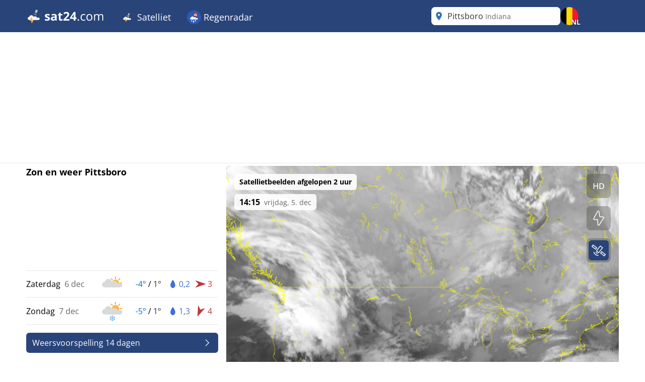

--- FILE ---
content_type: text/html; charset=utf-8
request_url: https://www.sat24.com/nl-be/city/4236477
body_size: 22828
content:


<!DOCTYPE html>
<html lang="nl-BE">
<head>
    <meta charset="utf-8" />
    <meta name="viewport" content="width=device-width, initial-scale=1.0" />
    <script>
        siteAccountUrl = "https://account.infoplaza.com/";
        siteBillingUrl = "https://billing.infoplaza.com/";
        siteKVStoreUrl = "https://user-kv-worker.infoplaza.workers.dev/";
        siteIsPremiumClaim = "tmc_add_free";
    </script>
    <!-- Google ads -->
    <script src="/js/site-head.min.js?v=2SvDDH29eX6lJu7fypv7EVdjH5xnZxsBqHCxpUGAzHk"></script>

    <!-- adscripts -->
    <script>
        siteLanguage = "nl";
        siteCulture = "nl-BE";
    </script>

    <link rel="stylesheet" href="/css/site.min.css?v=ZaCjlzb8a2hmnfPBlS9AW374GbBRDSdbucEOFJW8yio" />
    <link rel="icon" type="image/png" href="https://assets.infoplaza.io/internationalsite/assets/logos/v0/cloudLogo.svg">

    
    <title>Wolkenradar Pittsboro - Live satellietbeelden bekijken | SAT24</title>
        <meta name="description" content="Bekijk bij SAT24 live satellietbeelden van Pittsboro op de wolkenradar en zie waar de zon schijnt of mogelijke neerslag valt." />
            <meta name="robots" content="index, follow" />
            <link rel="canonical" href="https://www.sat24.com/nl-be/city/4236477" />
                <link rel="alternate" hreflang="de-DE" href="https://www.sat24.com/de-de/city/4236477" />
                <link rel="alternate" hreflang="el-GR" href="https://www.sat24.com/el-gr/city/4236477" />
                <link rel="alternate" hreflang="en-GB" href="https://www.sat24.com/en-gb/city/4236477" />
                <link rel="alternate" hreflang="x-default" href="https://www.sat24.com/en-gb/city/4236477" />
                <link rel="alternate" hreflang="es-ES" href="https://www.sat24.com/es-es/city/4236477" />
                <link rel="alternate" hreflang="fr-BE" href="https://www.sat24.com/fr-be/city/4236477" />
                <link rel="alternate" hreflang="fr-FR" href="https://www.sat24.com/fr-fr/city/4236477" />
                <link rel="alternate" hreflang="hr-HR" href="https://www.sat24.com/hr-hr/city/4236477" />
                <link rel="alternate" hreflang="hu-HU" href="https://www.sat24.com/hu-hu/city/4236477" />
                <link rel="alternate" hreflang="it-IT" href="https://www.sat24.com/it-it/city/4236477" />
                <link rel="alternate" hreflang="nl-BE" href="https://www.sat24.com/nl-be/city/4236477" />
                <link rel="alternate" hreflang="nl-NL" href="https://www.sat24.com/nl-nl/city/4236477" />
                <link rel="alternate" hreflang="pl-PL" href="https://www.sat24.com/pl-pl/city/4236477" />
                <link rel="alternate" hreflang="pt-PT" href="https://www.sat24.com/pt-pt/city/4236477" />
                <link rel="alternate" hreflang="sv-SE" href="https://www.sat24.com/sv-se/city/4236477" />
                <link rel="alternate" hreflang="tr-TR" href="https://www.sat24.com/tr-tr/city/4236477" />
<script>
    var siteAdKeys = {"wtd":-1,"wtm":3,"maxtd":1,"mintd":-4,"wcd":"bewolkt"};
    var tagCode = "GTM-MWF5P6F";
</script>

    <!-- TopHeadScript -->
<link rel="preload" href="https://securepubads.g.doubleclick.net/tag/js/gpt.js" as="script" />
<link rel="preload" href="https://ads.pubmatic.com/AdServer/js/pwt/160101/11547/pwt.js" as="script">

<script>
  function isMobile() {
    return window.innerWidth < 768;
  }

  function isTablet() {
    return window.innerWidth >= 768 && window.innerWidth <= 1024;
  }

  function isDesktop() {
    return window.innerWidth > 1024;
  }
    gptadslots = [];
    window.siteConsentExcludedPages = ["/subscribe", "/verify-payment", "/redirectpayment/", "/checkout"];
    var currentPage = window.location.pathname;
    var isExcluded = window.siteConsentExcludedPages.some(page => currentPage.includes(page));
    window.dataLayer = window.dataLayer || [];
    window.qq = window.qq || [];
    window.googletag = window.googletag || { cmd: [] };
    window.didomiEventListeners = window.didomiEventListeners || [];
	window.didomiEventListeners.push({
      event: 'notice.clickdisagree',
  		listener: function () {
	        window.location.href = '/' + siteCulture + '/subscribe';
  		}
	});
    window.didomiOnReady = window.didomiOnReady || [];
    window.didomiConfig = {
      user: {
        bots: {
          consentRequired: false,
          types: ['crawlers', 'performance'],
        },
      },
      notice: {
        enable: !isExcluded
      },
      preferences: {
        canCloseWhenConsentIsMissing: false
      },
    };
</script>

<script src="https://assets.infoplaza.io/site/assets/code/ad-script.umd.1.8.0.js" crossorigin=""></script>
<script type="text/javascript">(function(){function i(e){if(!window.frames[e]){if(document.body&&document.body.firstChild){var t=document.body;var n=document.createElement("iframe");n.style.display="none";n.name=e;n.title=e;t.insertBefore(n,t.firstChild)}else{setTimeout(function(){i(e)},5)}}}function e(n,o,r,f,s){function e(e,t,n,i){if(typeof n!=="function"){return}if(!window[o]){window[o]=[]}var a=false;if(s){a=s(e,i,n)}if(!a){window[o].push({command:e,version:t,callback:n,parameter:i})}}e.stub=true;e.stubVersion=2;function t(i){if(!window[n]||window[n].stub!==true){return}if(!i.data){return}var a=typeof i.data==="string";var e;try{e=a?JSON.parse(i.data):i.data}catch(t){return}if(e[r]){var o=e[r];window[n](o.command,o.version,function(e,t){var n={};n[f]={returnValue:e,success:t,callId:o.callId};if(i.source){i.source.postMessage(a?JSON.stringify(n):n,"*")}},o.parameter)}}if(typeof window[n]!=="function"){window[n]=e;if(window.addEventListener){window.addEventListener("message",t,false)}else{window.attachEvent("onmessage",t)}}}e("__tcfapi","__tcfapiBuffer","__tcfapiCall","__tcfapiReturn");i("__tcfapiLocator")})();</script><script type="text/javascript">(function(){(function(e,r){var t=document.createElement("link");t.rel="preconnect";t.as="script";var n=document.createElement("link");n.rel="dns-prefetch";n.as="script";var i=document.createElement("script");i.id="spcloader";i.type="text/javascript";i["async"]=true;i.charset="utf-8";var o="https://sdk.privacy-center.org/"+e+"/loader.js?target_type=notice&target="+r;if(window.didomiConfig&&window.didomiConfig.user){var a=window.didomiConfig.user;var c=a.country;var d=a.region;if(c){o=o+"&country="+c;if(d){o=o+"&region="+d}}}t.href="https://sdk.privacy-center.org/";n.href="https://sdk.privacy-center.org/";i.src=o;var s=document.getElementsByTagName("script")[0];s.parentNode.insertBefore(t,s);s.parentNode.insertBefore(n,s);s.parentNode.insertBefore(i,s)})("57fe2cce-0830-497c-a618-90af555dae38","wwy3fkYw")})();</script>
<script async src="https://cdn.cxense.com/cx.js"></script>


<script>
    // Include this if enableSlotUserRefresh or enableAutoAdRefresh are set to true 
    window.siteViewableSlotList = [];
    window.sitePercentCutOff = 35; // Percent of the ad the needs to be visible
    window.siteAdRefreshLimit = 10; // How many seconds need to pass for the ad 
    window.siteAdsRefreshIsReady = false;

    // Include this if enableAutoAdRefresh is set to true;
    window.siteRefreshableSlotList = [];
    window.slotWasVisible = [];
    window.adRefreshGlobalTimer = 30; // In seconds
    window.adMinimumTimeOnScreen = 5; // In seconds

    adScript({
        gtmId: tagCode,
        websiteName: "sat24.com",
        enableSlotUserRefresh: true,
        enableAutoAdRefresh: true,
        siteAdKeys: window.siteAdKeys,
        pwtId: 11547,
      	enableHeaderBidding: true
    });
</script>    
    <!-- BannerScripts -->
<script>
    if (isDesktop()) {
      googletag.cmd.push(function() {
        const slot = '/7571/Sat24_INT/Web_XL/City/BannerHeader';
        const sizes = [[728, 90], [970, 1000], [1800, 200], [1800, 1000], [970, 250], [970, 90], [750, 200], [750, 300], [930, 180]];
        const id = 'div-gpt-ad-xl-city-bannerheader';
        gptadslots[id] = googletag.defineSlot(slot, sizes,id)
        .addService(googletag.pubads());
      });
    }
</script> <script>
        if (isMobile()) {
            googletag.cmd.push(function() {
                const slot = '/7571/Sat24_INT/Web_XS/City/BannerContentMiddle';
                const sizes = [[1, 1], [320, 240], 'fluid', [300, 250], [320, 100], [320, 50], [300, 50], [300, 100], [336, 280]];
                const id = 'div-gpt-ad-xs-city-bannercontentmiddle';
        
                gptadslots[id] = googletag.defineSlot(slot, sizes, id)
                    .addService(googletag.pubads());
            });
        }
    
    if (isDesktop()) {
      googletag.cmd.push(function() {
        const slot = '/7571/Sat24_INT/Web_XL/City/BannerLeftMiddle';
        const sizes = [[300, 250], [300, 600], [320, 100], [320, 240], [336, 280], 'fluid'];
        const id = 'div-gpt-ad-xl-city-bannerleftmiddle';
        gptadslots[id] = googletag.defineSlot(slot, sizes,id)
        .addService(googletag.pubads());
      });
    }
</script> <script>
        if (isMobile()) {
            googletag.cmd.push(function() {
                const slot = '/7571/Sat24_INT/Web_XS/City/BannerFooter';
                const sizes = [[320, 240], 'fluid', [300, 250], [320, 100], [320, 50], [300, 50], [300, 100], [120, 600],[300, 600], [160, 600], [336, 280]];
                const id = 'div-gpt-ad-xs-city-bannerfooter';
        
                gptadslots[id] = googletag.defineSlot(slot, sizes, id)
                    .addService(googletag.pubads());
            });
        }
    
    if (isDesktop()) {
      googletag.cmd.push(function() {
        const slot = '/7571/Sat24_INT/Web_XL/Homepage/BannerContentMiddle';
        const sizes = [[728, 90], [468, 60], 'fluid'];
        const id = 'div-gpt-ad-xl-homepage-bannercontentmiddle';
        
        gptadslots[id] = googletag.defineSlot(slot, sizes,id)
        .addService(googletag.pubads());
      });
    }
</script> <script>
        if (isMobile()) {
            googletag.cmd.push(function() {
                const slot = '/7571/Sat24_INT/Web_XS/City/BannerSticky';
                const sizes = [[320, 50], [300, 50]];
                const id = 'div-gpt-ad-xs-city-bannersticky';
        
                gptadslots[id] = googletag.defineSlot(slot, sizes, id)
                    .addService(googletag.pubads());
            });
        }
    </script>    <!-- BottomHeadScripts -->
<script></script>
    <style>.cms-block-container .wrapper_content,.cms-block-container .row{display:grid;grid-template-columns:repeat(12,minmax(0,1fr));grid-column:span 12/span 12}.cms-block-container .col{display:grid;grid-template-columns:repeat(12,minmax(0,1fr));height:max-content}.cms-block-container .snippet{grid-column:span 12/span 12}.cms-block-container .wrapper,.cms-block-container .wrapper_content{margin-left:auto;margin-right:auto;max-width:1200px}.cms-block-container .wrapper_content{padding-left:.5rem;padding-right:.5rem}.cms-block-container .col1{grid-column:span 1/span 1}.cms-block-container .col2{grid-column:span 2/span 2}.cms-block-container .col3{grid-column:span 3/span 3}.cms-block-container .col4{grid-column:span 4/span 4}.cms-block-container .col5{grid-column:span 5/span 5}.cms-block-container .col6{grid-column:span 6/span 6}.cms-block-container .col7{grid-column:span 7/span 7}.cms-block-container .col8{grid-column:span 8/span 8}.cms-block-container .col9{grid-column:span 9/span 9}.cms-block-container .col10{grid-column:span 10/span 10}.cms-block-container .col11{grid-column:span 11/span 11}.cms-block-container .col12{grid-column:span 12/span 12}.cms-block-container .right{float:right}.cms-block-container .left{float:left}.cms-block-container .hide{display:none}.cms-block-container .show{display:block}@media screen and (max-width:768px){.cms-block-container .hide-small{display:none}.cms-block-container .hide-mobile{display:none}}@media screen and (min-width:769px) and (max-width:1024px){.cms-block-container .wrapper_content{padding:1rem 0}.cms-block-container .hide-medium,.cms-block-container .hide-tablet{display:none}.cms-block-container .col1-medium{grid-column:span 1/span 1}.cms-block-container .col2-medium{grid-column:span 2/span 2}.cms-block-container .col3-medium{grid-column:span 3/span 3}.cms-block-container .col4-medium{grid-column:span 4/span 4}.cms-block-container .col5-medium{grid-column:span 5/span 5}.cms-block-container .col6-medium{grid-column:span 6/span 6}.cms-block-container .col7-medium{grid-column:span 7/span 7}.cms-block-container .col8-medium{grid-column:span 8/span 8}.cms-block-container .col9-medium{grid-column:span 9/span 9}.cms-block-container .col10-medium{grid-column:span 10/span 10}.cms-block-container .col11-medium{grid-column:span 11/span 11}.cms-block-container .col12-medium{grid-column:span 12/span 12}}@media screen and (min-width:1024px){.cms-block-container .wrapper_content{padding:0}.cms-block-container .hide-large,.cms-block-container .hide-desktop{display:none}.cms-block-container .col1-large{grid-column:span 1/span 1}.cms-block-container .col2-large{grid-column:span 2/span 2}.cms-block-container .col3-large{grid-column:span 3/span 3}.cms-block-container .col4-large{grid-column:span 4/span 4}.cms-block-container .col5-large{grid-column:span 5/span 5}.cms-block-container .col6-large{grid-column:span 6/span 6}.cms-block-container .col7-large{grid-column:span 7/span 7}.cms-block-container .col8-large{grid-column:span 8/span 8}.cms-block-container .col9-large{grid-column:span 9/span 9}.cms-block-container .col10-large{grid-column:span 10/span 10}.cms-block-container .col11-large{grid-column:span 11/span 11}.cms-block-container .col12-large{grid-column:span 12/span 12}}</style>
<meta name="x-cert-key" content="LIQxCcBcFMDsAIBq1wAtoFcA2Q=="></meta>

</head>
<body>
    

<div class="cms-grid">
    <div class="cms-block-container">
<div class="block-group" style="background-color: #FFFFFF;background-image: url('');" id="blockgroup-1089">
<div class="block col col12" id="block-10097">
<div class="snippet" data-component="SnippetBrandedHeader">



<header class="hidden lg:block text-white bg-main h-16 w-full py-3.5">
    <div class="max-w-site site-margin flex justify-between h-full">
        <div class="relative flex-shrink">
            <a href="/nl-be" class="w-auto h-9">
                <img class="h-full" src="https://assets.infoplaza.io/internationalsite/assets/logos/v0/sat24Logo.svg" alt="logo">
            </a>
        </div>
        <div class="flex-1 px-4 -my-3.5">
            <div class="w-full flex justify-between items-stretch h-full">
    <div class="flex">
            <ul class="relative group cursor-pointer font-medium h-full">
                <li class="text-white hover:bg-secondary group overflow-hidden h-full">
                                <a class="text-lg whitespace-nowrap py-5 px-4 block group-hover:text-white h-full" target="_self" href="/nl-be">
                                        <img class="inline-block relative -top-0.5" width="28" height="28" src="https://assets.infoplaza.io/internationalsite/assets/logos/v0/cloudLogo.svg" alt="Satelliet"/>
                                    Satelliet
                                </a>

                        <div class="hidden absolute bg-main drop-shadow-lg z-[2000] left-0 min-w-full top-16 group-hover:flex rounded-b-lg overflow-hidden">
                            <ul class="min-w-[150px] w-full">
                                            <li class="">
                                                <a class="whitespace-nowrap block py-2.5 px-4 hover:bg-secondary hover:text-white" target="_self" href="/nl-be/continent/eu">
                                                    Europa satelliet
                                                </a>
                                            </li>
                                            <li class="">
                                                <a class="whitespace-nowrap block py-2.5 px-4 hover:bg-secondary hover:text-white" target="_self" href="/nl-be/region/8000119">
                                                    Alpen Satelliet 
                                                </a>
                                            </li>
                                            <li class="">
                                                <a class="whitespace-nowrap block py-2.5 px-4 hover:bg-secondary hover:text-white" target="_self" href="/nl-be/country/be">
                                                    België satelliet
                                                </a>
                                            </li>
                                            <li class="">
                                                <a class="whitespace-nowrap block py-2.5 px-4 hover:bg-secondary hover:text-white" target="_self" href="/nl-be/country/hr">
                                                    Kroatië satelliet
                                                </a>
                                            </li>
                                            <li class="">
                                                <a class="whitespace-nowrap block py-2.5 px-4 hover:bg-secondary hover:text-white" target="_self" href="/nl-be/country/fr">
                                                    Frankrijk satelliet 
                                                </a>
                                            </li>
                                            <li class="">
                                                <a class="whitespace-nowrap block py-2.5 px-4 hover:bg-secondary hover:text-white" target="_self" href="/nl-be/country/de">
                                                    Duitsland satelliet 
                                                </a>
                                            </li>
                                            <li class="">
                                                <a class="whitespace-nowrap block py-2.5 px-4 hover:bg-secondary hover:text-white" target="_self" href="/nl-be/country/gr">
                                                    Griekenland satelliet 
                                                </a>
                                            </li>
                                            <li class="">
                                                <a class="whitespace-nowrap block py-2.5 px-4 hover:bg-secondary hover:text-white" target="_self" href="/nl-be/country/hu">
                                                    Hongarije satelliet
                                                </a>
                                            </li>
                                            <li class="">
                                                <a class="whitespace-nowrap block py-2.5 px-4 hover:bg-secondary hover:text-white" target="_self" href="/nl-be/country/it">
                                                    Italië satelliet 
                                                </a>
                                            </li>
                                            <li class="">
                                                <a class="whitespace-nowrap block py-2.5 px-4 hover:bg-secondary hover:text-white" target="_self" href="/nl-be/country/nl">
                                                    Nederland satelliet 
                                                </a>
                                            </li>
                                            <li class="">
                                                <a class="whitespace-nowrap block py-2.5 px-4 hover:bg-secondary hover:text-white" target="_self" href="/nl-be/country/pl">
                                                    Polen satelliet
                                                </a>
                                            </li>
                                            <li class="">
                                                <a class="whitespace-nowrap block py-2.5 px-4 hover:bg-secondary hover:text-white" target="_self" href="/nl-be/country/pt">
                                                    Portugal satelliet
                                                </a>
                                            </li>
                                            <li class="">
                                                <a class="whitespace-nowrap block py-2.5 px-4 hover:bg-secondary hover:text-white" target="_self" href="/nl-be/country/se">
                                                    Scandinavië satelliet 
                                                </a>
                                            </li>
                                            <li class="">
                                                <a class="whitespace-nowrap block py-2.5 px-4 hover:bg-secondary hover:text-white" target="_self" href="/nl-be/country/es">
                                                    Spanje satelliet
                                                </a>
                                            </li>
                                            <li class="">
                                                <a class="whitespace-nowrap block py-2.5 px-4 hover:bg-secondary hover:text-white" target="_self" href="/nl-be/country/tr">
                                                    Turkije satelliet 
                                                </a>
                                            </li>
                                            <li class="">
                                                <a class="whitespace-nowrap block py-2.5 px-4 hover:bg-secondary hover:text-white" target="_self" href="/nl-be/country/gb">
                                                    VK & Ierland satelliet
                                                </a>
                                            </li>
                                            <li class="">
                                                <a class="whitespace-nowrap block py-2.5 px-4 hover:bg-secondary hover:text-white" target="_self" href="/nl-be/continent/af">
                                                    Afrika satelliet
                                                </a>
                                            </li>
                                            <li class="">
                                                <a class="whitespace-nowrap block py-2.5 px-4 hover:bg-secondary hover:text-white" target="_self" href="/nl-be/continent/na">
                                                    Noord-Amerika satelliet
                                                </a>
                                            </li>
                            </ul>
                        </div>
                </li>
            </ul>
            <ul class="relative group cursor-pointer font-medium h-full">
                <li class="text-white hover:bg-secondary group overflow-hidden h-full">
                                <a class="text-lg whitespace-nowrap py-5 px-4 block group-hover:text-white h-full" target="_self" href="https://www.weerslag.be/nl-be/">
                                        <img class="inline-block relative -top-0.5" width="28" height="28" src="https://assets.infoplaza.io/internationalsite/assets/logos/v0/rainLogo.svg" alt="Regenradar"/>
                                    Regenradar
                                </a>

                        <div class="hidden absolute bg-main drop-shadow-lg z-[2000] left-0 min-w-full top-16 group-hover:flex rounded-b-lg overflow-hidden">
                            <ul class="min-w-[150px] w-full">
                                            <li class="">
                                                <a class="whitespace-nowrap block py-2.5 px-4 hover:bg-secondary hover:text-white" target="_self" href="https://www.weerslag.be/nl-be/continent/eu">
                                                    Europa radar
                                                </a>
                                            </li>
                                            <li class="">
                                                <a class="whitespace-nowrap block py-2.5 px-4 hover:bg-secondary hover:text-white" target="_self" href="https://www.weerslag.be/nl-be/country/be">
                                                    België radar
                                                </a>
                                            </li>
                                            <li class="">
                                                <a class="whitespace-nowrap block py-2.5 px-4 hover:bg-secondary hover:text-white" target="_self" href="https://www.weerslag.be/nl-be/country/de">
                                                    Duitsland radar
                                                </a>
                                            </li>
                                            <li class="">
                                                <a class="whitespace-nowrap block py-2.5 px-4 hover:bg-secondary hover:text-white" target="_self" href="https://www.weerslag.be/nl-be/country/fr">
                                                    Frankrijk radar
                                                </a>
                                            </li>
                                            <li class="">
                                                <a class="whitespace-nowrap block py-2.5 px-4 hover:bg-secondary hover:text-white" target="_self" href="https://www.weerslag.be/nl-be/country/gr">
                                                    Griekenland radar
                                                </a>
                                            </li>
                                            <li class="">
                                                <a class="whitespace-nowrap block py-2.5 px-4 hover:bg-secondary hover:text-white" target="_self" href="https://www.weerslag.be/nl-be/country/it">
                                                    Italië radar
                                                </a>
                                            </li>
                                            <li class="">
                                                <a class="whitespace-nowrap block py-2.5 px-4 hover:bg-secondary hover:text-white" target="_self" href="https://www.weerslag.be/nl-be/country/nl">
                                                    Nederland radar
                                                </a>
                                            </li>
                                            <li class="">
                                                <a class="whitespace-nowrap block py-2.5 px-4 hover:bg-secondary hover:text-white" target="_self" href="https://www.weerslag.be/nl-be/country/pl">
                                                    Polen radar
                                                </a>
                                            </li>
                                            <li class="">
                                                <a class="whitespace-nowrap block py-2.5 px-4 hover:bg-secondary hover:text-white" target="_self" href="https://www.weerslag.be/nl-be/country/pt">
                                                    Portugal radar
                                                </a>
                                            </li>
                                            <li class="">
                                                <a class="whitespace-nowrap block py-2.5 px-4 hover:bg-secondary hover:text-white" target="_self" href="https://www.weerslag.be/nl-be/country/se">
                                                    Scandinavië radar
                                                </a>
                                            </li>
                                            <li class="">
                                                <a class="whitespace-nowrap block py-2.5 px-4 hover:bg-secondary hover:text-white" target="_self" href="https://www.weerslag.be/nl-be/country/es">
                                                    Spanje radar
                                                </a>
                                            </li>
                                            <li class="">
                                                <a class="whitespace-nowrap block py-2.5 px-4 hover:bg-secondary hover:text-white" target="_self" href="https://www.weerslag.be/nl-be/country/tr">
                                                    Turkije radar
                                                </a>
                                            </li>
                                            <li class="">
                                                <a class="whitespace-nowrap block py-2.5 px-4 hover:bg-secondary hover:text-white" target="_self" href="https://www.weerslag.be/nl-be/country/gb">
                                                    VK en Ierland radar
                                                </a>
                                            </li>
                            </ul>
                        </div>
                </li>
            </ul>
    </div>
</div>
        </div>
        <div class="flex gap-3">
            <div class="w-64">
                

<div class="Search text-text-main w-full h-8 lg:h-full relative rounded-lg" data-component="search">
    <div class="w-full h-full relative z-[2000]">
        <div class="relative z-20 h-full bg-white flex flex-row pl-10 pr-8 md:pl-8 rounded-lg items-center">
                <div class="js-placeholder text-text-main bg-white w-full h-full pl-10 pr-8 md:pl-8 left-0 rounded-lg absolute flex pointer-events-none">
                    <p class="self-center truncate">Pittsboro&nbsp;<span class="text-sm text-text-secondary">Indiana</span></p>
                </div>
                <div class="js-favorite-button right-2 absolute flex cursor-pointer hidden hover:scale-110">
                    <img class="js-favorite-star max-w-none" src="https://assets.infoplaza.io/internationalsite/assets/icons/general/star.svg" alt="star" width="24" height="24">
                </div>
            <input type="text" placeholder="Typ een plaatsnaam" class="js-input w-full h-full grow focus:outline-none text-base" />
            <img src="https://assets.infoplaza.io/internationalsite/assets/icons/general/location.svg" width="30" height="30" class="hidden md:inline pointer-events-none absolute left-0" />
            <img src="https://assets.infoplaza.io/internationalsite/assets/logos/v0/sat24TransparentLogo.svg" width="24" height="24" class="inline md:hidden pointer-events-none absolute left-1" />
            <button class="js-empty-search hidden pl-2 hover:opacity-50" title="Zoekbalk leegmaken" aria-label="Zoekbalk leegmaken"><img class="" src="https://assets.infoplaza.io/internationalsite/assets/icons/general/cross.svg" width="22" height="22" /></button>
        </div>
        <div class="js-dropdown hidden absolute w-full min-w-[300px] md:w-[400px] top-10 left-0 z-[-1]">
            <div class="bg-white max-h-[calc(100vh_-_140px)] overflow-scroll md:overflow-auto md:max-h-none shadow-search rounded-lg py-2 px-5">
                <div class="js-non-search-items">
                    <div class="text-main hover:text-selected">
                        <button class="js-user-location py-2.5"><img src="https://assets.infoplaza.io/internationalsite/assets/icons/general/gps.svg" width="24" height="24" class="mr-2 inline" />Gebruik mijn huidige locatie</button>
                        <p class="js-user-location-message py-2.5 hidden text-text-main hover:text-text-main">...Locatie laden</p>
                        <p class="js-user-error-message py-2.5 hidden text-text-main hover:text-text-main">
                            Je hebt locatie-toegang geweigerd. Herstel dit in je browser en herlaad de pagina.
                        </p>
                        <p class="js-user-current-location py-2.5 hidden"></p>
                    </div>
                    <div class="border-t border-[#ccc] js-favorites hidden">
                        <p class="pt-4 w-full relative text-text-main font-semibold">Favorieten</p>
                        <ul class="js-favorites-results"></ul>
                    </div>
                    <div class="border-t border-[#ccc] js-last-visited hidden">
                        <p class="pt-4 w-full relative text-text-main font-semibold">Eerder bekeken<span class="absolute bottom-px right-1.5 hover:opacity-50 cursor-pointer"><img class="js-remove-last-visited" src="https://assets.infoplaza.io/internationalsite/assets/icons/general/cross.svg" width="20" height="20" /></span></p>
                        <ul class="js-last-visited-results"></ul>
                    </div>
                </div>
                <div>
                    <ul data-no-results="Geen resultaten" class="js-results"></ul>
                </div>
            </div>
        </div>
    </div>
</div>
<div class="hidden text-md last:border-b-0 hover:text-main top-3 right-1"></div>
            </div>
            


<div id="LanguageSelector" class="js-languageselector md:relative h-full text-white">

    <div class="flex relative md:w-[36px] h-full js-languageselector-button sm:max-lg:mr-4">
        <img alt="language flag" class="rounded-full h-full aspect-square w-auto cursor-pointer object-cover hover:brightness-90" style="image-rendering: -webkit-optimize-contrast" src="https://assets.infoplaza.io/internationalsite/assets/flags/countryFlags/be.png">
            <span class="absolute -right-1 -bottom-1 font-bold text-sm drop-shadow-text">NL</span>
        <span class="ml-4 relative top-1 inline-block md:hidden">Nederlands</span>
    </div>

    <div class="js-languageselector-dropdown hidden bg-main text-white w-screen h-max absolute top-[48px] p-2 z-[1001]  max-md:pt-0  max-md:overflow-y-scroll max-md:max-h-[calc(100vh_-_100px)] max-xl:right-0  xl:-left-[9px] md:top-[54px] md:shadow-search md:w-max md:rounded-lg">
        <ul>
                <li class="py-1 cursor-pointer hover:bg-[rgba(0,0,0,0.1)] rounded-md">
                    <a href="https://www.sat24.com/de-de/city/4236477" data-culture="de-DE" class="js-language-selector-language block flex gap-4 px-1 pr-3">
                        <div class="rounded-full w-[30px] h-[30px] bg-center bg-cover bg-no-repeat relative" style="background-image: url(https://assets.infoplaza.io/internationalsite/assets/flags/countryFlags/de.png)">
                        </div>
                        <span class="pt-[3px] capitalize">Deutsch</span>
                    </a>
                </li>
                <li class="py-1 cursor-pointer hover:bg-[rgba(0,0,0,0.1)] rounded-md">
                    <a href="https://www.sat24.com/el-gr/city/4236477" data-culture="el-GR" class="js-language-selector-language block flex gap-4 px-1 pr-3">
                        <div class="rounded-full w-[30px] h-[30px] bg-center bg-cover bg-no-repeat relative" style="background-image: url(https://assets.infoplaza.io/internationalsite/assets/flags/countryFlags/gr.png)">
                        </div>
                        <span class="pt-[3px] capitalize">&#x395;&#x3BB;&#x3BB;&#x3B7;&#x3BD;&#x3B9;&#x3BA;&#x3AC;</span>
                    </a>
                </li>
                <li class="py-1 cursor-pointer hover:bg-[rgba(0,0,0,0.1)] rounded-md">
                    <a href="https://www.sat24.com/en-gb/city/4236477" data-culture="en-GB" class="js-language-selector-language block flex gap-4 px-1 pr-3">
                        <div class="rounded-full w-[30px] h-[30px] bg-center bg-cover bg-no-repeat relative" style="background-image: url(https://assets.infoplaza.io/internationalsite/assets/flags/countryFlags/gb.png)">
                        </div>
                        <span class="pt-[3px] capitalize">English</span>
                    </a>
                </li>
                <li class="py-1 cursor-pointer hover:bg-[rgba(0,0,0,0.1)] rounded-md">
                    <a href="https://www.sat24.com/es-es/city/4236477" data-culture="es-ES" class="js-language-selector-language block flex gap-4 px-1 pr-3">
                        <div class="rounded-full w-[30px] h-[30px] bg-center bg-cover bg-no-repeat relative" style="background-image: url(https://assets.infoplaza.io/internationalsite/assets/flags/countryFlags/es.png)">
                        </div>
                        <span class="pt-[3px] capitalize">espa&#xF1;ol</span>
                    </a>
                </li>
                <li class="py-1 cursor-pointer hover:bg-[rgba(0,0,0,0.1)] rounded-md">
                    <a href="https://www.sat24.com/fr-be/city/4236477" data-culture="fr-BE" class="js-language-selector-language block flex gap-4 px-1 pr-3">
                        <div class="rounded-full w-[30px] h-[30px] bg-center bg-cover bg-no-repeat relative" style="background-image: url(https://assets.infoplaza.io/internationalsite/assets/flags/countryFlags/be.png)">
                                <span class="absolute -right-1 -bottom-1 font-bold text-sm drop-shadow-text">FR</span>
                        </div>
                        <span class="pt-[3px] capitalize">fran&#xE7;ais</span>
                    </a>
                </li>
                <li class="py-1 cursor-pointer hover:bg-[rgba(0,0,0,0.1)] rounded-md">
                    <a href="https://www.sat24.com/fr-fr/city/4236477" data-culture="fr-FR" class="js-language-selector-language block flex gap-4 px-1 pr-3">
                        <div class="rounded-full w-[30px] h-[30px] bg-center bg-cover bg-no-repeat relative" style="background-image: url(https://assets.infoplaza.io/internationalsite/assets/flags/countryFlags/fr.png)">
                        </div>
                        <span class="pt-[3px] capitalize">fran&#xE7;ais</span>
                    </a>
                </li>
                <li class="py-1 cursor-pointer hover:bg-[rgba(0,0,0,0.1)] rounded-md">
                    <a href="https://www.sat24.com/hr-hr/city/4236477" data-culture="hr-HR" class="js-language-selector-language block flex gap-4 px-1 pr-3">
                        <div class="rounded-full w-[30px] h-[30px] bg-center bg-cover bg-no-repeat relative" style="background-image: url(https://assets.infoplaza.io/internationalsite/assets/flags/countryFlags/hr.png)">
                        </div>
                        <span class="pt-[3px] capitalize">hrvatski</span>
                    </a>
                </li>
                <li class="py-1 cursor-pointer hover:bg-[rgba(0,0,0,0.1)] rounded-md">
                    <a href="https://www.sat24.com/hu-hu/city/4236477" data-culture="hu-HU" class="js-language-selector-language block flex gap-4 px-1 pr-3">
                        <div class="rounded-full w-[30px] h-[30px] bg-center bg-cover bg-no-repeat relative" style="background-image: url(https://assets.infoplaza.io/internationalsite/assets/flags/countryFlags/hu.png)">
                        </div>
                        <span class="pt-[3px] capitalize">magyar</span>
                    </a>
                </li>
                <li class="py-1 cursor-pointer hover:bg-[rgba(0,0,0,0.1)] rounded-md">
                    <a href="https://www.sat24.com/it-it/city/4236477" data-culture="it-IT" class="js-language-selector-language block flex gap-4 px-1 pr-3">
                        <div class="rounded-full w-[30px] h-[30px] bg-center bg-cover bg-no-repeat relative" style="background-image: url(https://assets.infoplaza.io/internationalsite/assets/flags/countryFlags/it.png)">
                        </div>
                        <span class="pt-[3px] capitalize">italiano</span>
                    </a>
                </li>
                <li class="py-1 cursor-pointer hover:bg-[rgba(0,0,0,0.1)] rounded-md">
                    <a href="https://www.sat24.com/nl-be/city/4236477" data-culture="nl-BE" class="js-language-selector-language block flex gap-4 px-1 pr-3">
                        <div class="rounded-full w-[30px] h-[30px] bg-center bg-cover bg-no-repeat relative" style="background-image: url(https://assets.infoplaza.io/internationalsite/assets/flags/countryFlags/be.png)">
                                <span class="absolute -right-1 -bottom-1 font-bold text-sm drop-shadow-text">NL</span>
                        </div>
                        <span class="pt-[3px] capitalize">Nederlands</span>
                    </a>
                </li>
                <li class="py-1 cursor-pointer hover:bg-[rgba(0,0,0,0.1)] rounded-md">
                    <a href="https://www.sat24.com/nl-nl/city/4236477" data-culture="nl-NL" class="js-language-selector-language block flex gap-4 px-1 pr-3">
                        <div class="rounded-full w-[30px] h-[30px] bg-center bg-cover bg-no-repeat relative" style="background-image: url(https://assets.infoplaza.io/internationalsite/assets/flags/countryFlags/nl.png)">
                        </div>
                        <span class="pt-[3px] capitalize">Nederlands</span>
                    </a>
                </li>
                <li class="py-1 cursor-pointer hover:bg-[rgba(0,0,0,0.1)] rounded-md">
                    <a href="https://www.sat24.com/pl-pl/city/4236477" data-culture="pl-PL" class="js-language-selector-language block flex gap-4 px-1 pr-3">
                        <div class="rounded-full w-[30px] h-[30px] bg-center bg-cover bg-no-repeat relative" style="background-image: url(https://assets.infoplaza.io/internationalsite/assets/flags/countryFlags/pl.png)">
                        </div>
                        <span class="pt-[3px] capitalize">polski</span>
                    </a>
                </li>
                <li class="py-1 cursor-pointer hover:bg-[rgba(0,0,0,0.1)] rounded-md">
                    <a href="https://www.sat24.com/pt-pt/city/4236477" data-culture="pt-PT" class="js-language-selector-language block flex gap-4 px-1 pr-3">
                        <div class="rounded-full w-[30px] h-[30px] bg-center bg-cover bg-no-repeat relative" style="background-image: url(https://assets.infoplaza.io/internationalsite/assets/flags/countryFlags/pt.png)">
                        </div>
                        <span class="pt-[3px] capitalize">portugu&#xEA;s</span>
                    </a>
                </li>
                <li class="py-1 cursor-pointer hover:bg-[rgba(0,0,0,0.1)] rounded-md">
                    <a href="https://www.sat24.com/sv-se/city/4236477" data-culture="sv-SE" class="js-language-selector-language block flex gap-4 px-1 pr-3">
                        <div class="rounded-full w-[30px] h-[30px] bg-center bg-cover bg-no-repeat relative" style="background-image: url(https://assets.infoplaza.io/internationalsite/assets/flags/countryFlags/se.png)">
                        </div>
                        <span class="pt-[3px] capitalize">svenska</span>
                    </a>
                </li>
                <li class="py-1 cursor-pointer hover:bg-[rgba(0,0,0,0.1)] rounded-md">
                    <a href="https://www.sat24.com/tr-tr/city/4236477" data-culture="tr-TR" class="js-language-selector-language block flex gap-4 px-1 pr-3">
                        <div class="rounded-full w-[30px] h-[30px] bg-center bg-cover bg-no-repeat relative" style="background-image: url(https://assets.infoplaza.io/internationalsite/assets/flags/countryFlags/tr.png)">
                        </div>
                        <span class="pt-[3px] capitalize">T&#xFC;rk&#xE7;e</span>
                    </a>
                </li>
        </ul>
    </div>
</div>
            


<div id="AccountButton" class="js-accountbutton md:relative h-full min-w-[32px] md:min-w-[80px] [&.loggin]:md:min-w-[36px]">
    <div class="relative h-full">
        <button class="js-accountbutton-button relative w-8 md:w-auto [&.loggin]:md:w-9 hidden [&.loaded]:block h-full rounded-full cursor-pointer bg-main md:hover:brightness-90 bg-cover bg-center" aria-label="Inloggen">
            <div class="flex">
                <div class="inline-block rounded-full hover:brightness-90">
                    <img src="https://assets.infoplaza.io/internationalsite/assets/icons/general/user.svg" width="36" height="36" />
                </div>
                <div class="hidden md:inline-block h-full leading-[36px]">
                    <p>Inloggen</p>
                </div>
            </div>
        </button>
        <div class="js-loading hidden rounded-full h-full w-8 md:w-9 animate-pulse bg-secondary">
        </div>
        <div class="js-user-settings hidden absolute z-[9999] bg-main text-white min-w-fit top-[48px] md:top-[54px] right-0 shadow-md rounded-lg">
            <ul class="py-1 px-2">
                <li class="px-2 py-1 whitespace-nowrap cursor-pointer hover:hover:bg-[rgba(0,0,0,0.1)] rounded-md">
                    <a class="w-full" href="https://account.infoplaza.com/" target="_blank" rel="noreferrer">Mijn profiel</a>
                </li>
                <li class="js-not-premium px-2 py-1 whitespace-nowrap cursor-pointer hover:hover:bg-[rgba(0,0,0,0.1)] rounded-md">
                    <a class="w-full text-white" href="/nl-be/checkout" rel="nofollow">Advertenties verwijderen</a>
                </li>
                <li class="px-2 py-1 js-logout cursor-pointer hover:hover:bg-[rgba(0,0,0,0.1)] rounded-md">Uitloggen</li>
            </ul>
        </div>
    </div>
</div>
<div class="hidden -right-2.5 -bottom-1.5 p-[2px] pointer-events-none flex items-center justify-center absolute -right-2.5 -bottom-1.5 p-[2px]"></div>
        </div>
    </div>
    <div class="hidden bg-rain-main bg-sat-main bg-weather-main"></div>
</header>

        <script>
            siteCurrentLocation = {"location_id":4236477,"geoname_id":4263105,"tracking_id":"l4263105-pittsboro","name":"Pittsboro","country_id":253,"region_id":null,"country_name":"Verenigde Staten","country_code":"US","continent_id":3,"continent_name":"Noord-Amerika","latitude":39.86393,"longitude":-86.46694,"admin_name":"Indiana","timezone":"America/Indiana/Indianapolis","language":"","zoom":null,"score":0.00427,"wintersport":false,"type":"","index":true};
            siteCurrentLocation.type = "location";
            siteCurrentArea = siteCurrentLocation;
        </script>



    <div class="h-12 w-full lg:hidden"></div>
<header class="fixed top-0 left-0 w-full z-[9999] lg:hidden">
    <div class="max-w-site mx-auto bg-main">
        <div class="h-12">
            <div class="w-full h-full flex justify-between px-2">
                <div class="relative h-full flex justify-center items-center flex-grow pr-2">
                    

<div class="Search text-text-main w-full h-8 lg:h-full relative rounded-lg" data-component="search">
    <div class="w-full h-full relative z-[2000]">
        <div class="relative z-20 h-full bg-white flex flex-row pl-10 pr-8 md:pl-8 rounded-lg items-center">
                <div class="js-placeholder text-text-main bg-white w-full h-full pl-10 pr-8 md:pl-8 left-0 rounded-lg absolute flex pointer-events-none">
                    <p class="self-center truncate">Pittsboro&nbsp;<span class="text-sm text-text-secondary"></span></p>
                </div>
                <div class="js-favorite-button right-2 absolute flex cursor-pointer hidden hover:scale-110">
                    <img class="js-favorite-star max-w-none" src="https://assets.infoplaza.io/internationalsite/assets/icons/general/star.svg" alt="star" width="24" height="24">
                </div>
            <input type="text" placeholder="Typ een plaatsnaam" class="js-input w-full h-full grow focus:outline-none text-base" />
            <img src="https://assets.infoplaza.io/internationalsite/assets/icons/general/location.svg" width="30" height="30" class="hidden md:inline pointer-events-none absolute left-0" />
            <img src="https://assets.infoplaza.io/internationalsite/assets/logos/v0/sat24TransparentLogo.svg" width="24" height="24" class="inline md:hidden pointer-events-none absolute left-1" />
            <button class="js-empty-search hidden pl-2 hover:opacity-50" title="Zoekbalk leegmaken" aria-label="Zoekbalk leegmaken"><img class="" src="https://assets.infoplaza.io/internationalsite/assets/icons/general/cross.svg" width="22" height="22" /></button>
        </div>
        <div class="js-dropdown hidden absolute w-full min-w-[300px] md:w-[400px] top-10 left-0 z-[-1]">
            <div class="bg-white max-h-[calc(100vh_-_140px)] overflow-scroll md:overflow-auto md:max-h-none shadow-search rounded-lg py-2 px-5">
                <div class="js-non-search-items">
                    <div class="text-main hover:text-selected">
                        <button class="js-user-location py-2.5"><img src="https://assets.infoplaza.io/internationalsite/assets/icons/general/gps.svg" width="24" height="24" class="mr-2 inline" />Gebruik mijn huidige locatie</button>
                        <p class="js-user-location-message py-2.5 hidden text-text-main hover:text-text-main">...Locatie laden</p>
                        <p class="js-user-error-message py-2.5 hidden text-text-main hover:text-text-main">
                            Je hebt locatie-toegang geweigerd. Herstel dit in je browser en herlaad de pagina.
                        </p>
                        <p class="js-user-current-location py-2.5 hidden"></p>
                    </div>
                    <div class="border-t border-[#ccc] js-favorites hidden">
                        <p class="pt-4 w-full relative text-text-main font-semibold">Favorieten</p>
                        <ul class="js-favorites-results"></ul>
                    </div>
                    <div class="border-t border-[#ccc] js-last-visited hidden">
                        <p class="pt-4 w-full relative text-text-main font-semibold">Eerder bekeken<span class="absolute bottom-px right-1.5 hover:opacity-50 cursor-pointer"><img class="js-remove-last-visited" src="https://assets.infoplaza.io/internationalsite/assets/icons/general/cross.svg" width="20" height="20" /></span></p>
                        <ul class="js-last-visited-results"></ul>
                    </div>
                </div>
                <div>
                    <ul data-no-results="Geen resultaten" class="js-results"></ul>
                </div>
            </div>
        </div>
    </div>
</div>
<div class="hidden text-md last:border-b-0 hover:text-main top-3 right-1"></div>
                </div>
                <div class="flex">
                    <div class="h-full relative py-2 px-2">
                        


<div id="AccountButton" class="js-accountbutton md:relative h-full min-w-[32px] md:min-w-[80px] [&.loggin]:md:min-w-[36px]">
    <div class="relative h-full">
        <button class="js-accountbutton-button relative w-8 md:w-auto [&.loggin]:md:w-9 hidden [&.loaded]:block h-full rounded-full cursor-pointer bg-main md:hover:brightness-90 bg-cover bg-center" aria-label="Inloggen">
            <div class="flex">
                <div class="inline-block rounded-full hover:brightness-90">
                    <img src="https://assets.infoplaza.io/internationalsite/assets/icons/general/user.svg" width="36" height="36" />
                </div>
                <div class="hidden md:inline-block h-full leading-[36px]">
                    <p>Inloggen</p>
                </div>
            </div>
        </button>
        <div class="js-loading hidden rounded-full h-full w-8 md:w-9 animate-pulse bg-secondary">
        </div>
        <div class="js-user-settings hidden absolute z-[9999] bg-main text-white min-w-fit top-[48px] md:top-[54px] right-0 shadow-md rounded-lg">
            <ul class="py-1 px-2">
                <li class="px-2 py-1 whitespace-nowrap cursor-pointer hover:hover:bg-[rgba(0,0,0,0.1)] rounded-md">
                    <a class="w-full" href="https://account.infoplaza.com/" target="_blank" rel="noreferrer">Mijn profiel</a>
                </li>
                <li class="js-not-premium px-2 py-1 whitespace-nowrap cursor-pointer hover:hover:bg-[rgba(0,0,0,0.1)] rounded-md">
                    <a class="w-full text-white" href="/nl-be/checkout" rel="nofollow">Advertenties verwijderen</a>
                </li>
                <li class="px-2 py-1 js-logout cursor-pointer hover:hover:bg-[rgba(0,0,0,0.1)] rounded-md">Uitloggen</li>
            </ul>
        </div>
    </div>
</div>
<div class="hidden -right-2.5 -bottom-1.5 p-[2px] pointer-events-none flex items-center justify-center absolute -right-2.5 -bottom-1.5 p-[2px]"></div>
                    </div>
                    <div class="relative py-2 pl-1 h-12">
                        <button class="js-menu-button-new cursor-pointer" aria-label="Menu">
                            <img class="inline-block" width="32" height="32" src="https://assets.infoplaza.io/internationalsite/assets/icons/general/menu.svg" alt="Menu" />
                        </button>
                    </div>
                </div>
            </div>
        </div>
    </div>
    <div class="js-mobile-menu-new hidden fixed top-[47px] left-0 h-[calc(100%_-_47px)] w-full max-w-[480px] z-[2000] bg-light-background overflow-scroll text-main font-semibold">
        <div class="h-12 py-2 px-2.5 bg-main">
            


<div id="LanguageSelector" class="js-languageselector md:relative h-full text-white">

    <div class="flex relative md:w-[36px] h-full js-languageselector-button sm:max-lg:mr-4">
        <img alt="language flag" class="rounded-full h-full aspect-square w-auto cursor-pointer object-cover hover:brightness-90" style="image-rendering: -webkit-optimize-contrast" src="https://assets.infoplaza.io/internationalsite/assets/flags/countryFlags/be.png">
            <span class="absolute -right-1 -bottom-1 font-bold text-sm drop-shadow-text">NL</span>
        <span class="ml-4 relative top-1 inline-block md:hidden">Nederlands</span>
    </div>

    <div class="js-languageselector-dropdown hidden bg-main text-white w-screen h-max absolute top-[48px] p-2 z-[1001]  max-md:pt-0  max-md:overflow-y-scroll max-md:max-h-[calc(100vh_-_100px)] max-xl:right-0  xl:-left-[9px] md:top-[54px] md:shadow-search md:w-max md:rounded-lg">
        <ul>
                <li class="py-1 cursor-pointer hover:bg-[rgba(0,0,0,0.1)] rounded-md">
                    <a href="https://www.sat24.com/de-de/city/4236477" data-culture="de-DE" class="js-language-selector-language block flex gap-4 px-1 pr-3">
                        <div class="rounded-full w-[30px] h-[30px] bg-center bg-cover bg-no-repeat relative" style="background-image: url(https://assets.infoplaza.io/internationalsite/assets/flags/countryFlags/de.png)">
                        </div>
                        <span class="pt-[3px] capitalize">Deutsch</span>
                    </a>
                </li>
                <li class="py-1 cursor-pointer hover:bg-[rgba(0,0,0,0.1)] rounded-md">
                    <a href="https://www.sat24.com/el-gr/city/4236477" data-culture="el-GR" class="js-language-selector-language block flex gap-4 px-1 pr-3">
                        <div class="rounded-full w-[30px] h-[30px] bg-center bg-cover bg-no-repeat relative" style="background-image: url(https://assets.infoplaza.io/internationalsite/assets/flags/countryFlags/gr.png)">
                        </div>
                        <span class="pt-[3px] capitalize">&#x395;&#x3BB;&#x3BB;&#x3B7;&#x3BD;&#x3B9;&#x3BA;&#x3AC;</span>
                    </a>
                </li>
                <li class="py-1 cursor-pointer hover:bg-[rgba(0,0,0,0.1)] rounded-md">
                    <a href="https://www.sat24.com/en-gb/city/4236477" data-culture="en-GB" class="js-language-selector-language block flex gap-4 px-1 pr-3">
                        <div class="rounded-full w-[30px] h-[30px] bg-center bg-cover bg-no-repeat relative" style="background-image: url(https://assets.infoplaza.io/internationalsite/assets/flags/countryFlags/gb.png)">
                        </div>
                        <span class="pt-[3px] capitalize">English</span>
                    </a>
                </li>
                <li class="py-1 cursor-pointer hover:bg-[rgba(0,0,0,0.1)] rounded-md">
                    <a href="https://www.sat24.com/es-es/city/4236477" data-culture="es-ES" class="js-language-selector-language block flex gap-4 px-1 pr-3">
                        <div class="rounded-full w-[30px] h-[30px] bg-center bg-cover bg-no-repeat relative" style="background-image: url(https://assets.infoplaza.io/internationalsite/assets/flags/countryFlags/es.png)">
                        </div>
                        <span class="pt-[3px] capitalize">espa&#xF1;ol</span>
                    </a>
                </li>
                <li class="py-1 cursor-pointer hover:bg-[rgba(0,0,0,0.1)] rounded-md">
                    <a href="https://www.sat24.com/fr-be/city/4236477" data-culture="fr-BE" class="js-language-selector-language block flex gap-4 px-1 pr-3">
                        <div class="rounded-full w-[30px] h-[30px] bg-center bg-cover bg-no-repeat relative" style="background-image: url(https://assets.infoplaza.io/internationalsite/assets/flags/countryFlags/be.png)">
                                <span class="absolute -right-1 -bottom-1 font-bold text-sm drop-shadow-text">FR</span>
                        </div>
                        <span class="pt-[3px] capitalize">fran&#xE7;ais</span>
                    </a>
                </li>
                <li class="py-1 cursor-pointer hover:bg-[rgba(0,0,0,0.1)] rounded-md">
                    <a href="https://www.sat24.com/fr-fr/city/4236477" data-culture="fr-FR" class="js-language-selector-language block flex gap-4 px-1 pr-3">
                        <div class="rounded-full w-[30px] h-[30px] bg-center bg-cover bg-no-repeat relative" style="background-image: url(https://assets.infoplaza.io/internationalsite/assets/flags/countryFlags/fr.png)">
                        </div>
                        <span class="pt-[3px] capitalize">fran&#xE7;ais</span>
                    </a>
                </li>
                <li class="py-1 cursor-pointer hover:bg-[rgba(0,0,0,0.1)] rounded-md">
                    <a href="https://www.sat24.com/hr-hr/city/4236477" data-culture="hr-HR" class="js-language-selector-language block flex gap-4 px-1 pr-3">
                        <div class="rounded-full w-[30px] h-[30px] bg-center bg-cover bg-no-repeat relative" style="background-image: url(https://assets.infoplaza.io/internationalsite/assets/flags/countryFlags/hr.png)">
                        </div>
                        <span class="pt-[3px] capitalize">hrvatski</span>
                    </a>
                </li>
                <li class="py-1 cursor-pointer hover:bg-[rgba(0,0,0,0.1)] rounded-md">
                    <a href="https://www.sat24.com/hu-hu/city/4236477" data-culture="hu-HU" class="js-language-selector-language block flex gap-4 px-1 pr-3">
                        <div class="rounded-full w-[30px] h-[30px] bg-center bg-cover bg-no-repeat relative" style="background-image: url(https://assets.infoplaza.io/internationalsite/assets/flags/countryFlags/hu.png)">
                        </div>
                        <span class="pt-[3px] capitalize">magyar</span>
                    </a>
                </li>
                <li class="py-1 cursor-pointer hover:bg-[rgba(0,0,0,0.1)] rounded-md">
                    <a href="https://www.sat24.com/it-it/city/4236477" data-culture="it-IT" class="js-language-selector-language block flex gap-4 px-1 pr-3">
                        <div class="rounded-full w-[30px] h-[30px] bg-center bg-cover bg-no-repeat relative" style="background-image: url(https://assets.infoplaza.io/internationalsite/assets/flags/countryFlags/it.png)">
                        </div>
                        <span class="pt-[3px] capitalize">italiano</span>
                    </a>
                </li>
                <li class="py-1 cursor-pointer hover:bg-[rgba(0,0,0,0.1)] rounded-md">
                    <a href="https://www.sat24.com/nl-be/city/4236477" data-culture="nl-BE" class="js-language-selector-language block flex gap-4 px-1 pr-3">
                        <div class="rounded-full w-[30px] h-[30px] bg-center bg-cover bg-no-repeat relative" style="background-image: url(https://assets.infoplaza.io/internationalsite/assets/flags/countryFlags/be.png)">
                                <span class="absolute -right-1 -bottom-1 font-bold text-sm drop-shadow-text">NL</span>
                        </div>
                        <span class="pt-[3px] capitalize">Nederlands</span>
                    </a>
                </li>
                <li class="py-1 cursor-pointer hover:bg-[rgba(0,0,0,0.1)] rounded-md">
                    <a href="https://www.sat24.com/nl-nl/city/4236477" data-culture="nl-NL" class="js-language-selector-language block flex gap-4 px-1 pr-3">
                        <div class="rounded-full w-[30px] h-[30px] bg-center bg-cover bg-no-repeat relative" style="background-image: url(https://assets.infoplaza.io/internationalsite/assets/flags/countryFlags/nl.png)">
                        </div>
                        <span class="pt-[3px] capitalize">Nederlands</span>
                    </a>
                </li>
                <li class="py-1 cursor-pointer hover:bg-[rgba(0,0,0,0.1)] rounded-md">
                    <a href="https://www.sat24.com/pl-pl/city/4236477" data-culture="pl-PL" class="js-language-selector-language block flex gap-4 px-1 pr-3">
                        <div class="rounded-full w-[30px] h-[30px] bg-center bg-cover bg-no-repeat relative" style="background-image: url(https://assets.infoplaza.io/internationalsite/assets/flags/countryFlags/pl.png)">
                        </div>
                        <span class="pt-[3px] capitalize">polski</span>
                    </a>
                </li>
                <li class="py-1 cursor-pointer hover:bg-[rgba(0,0,0,0.1)] rounded-md">
                    <a href="https://www.sat24.com/pt-pt/city/4236477" data-culture="pt-PT" class="js-language-selector-language block flex gap-4 px-1 pr-3">
                        <div class="rounded-full w-[30px] h-[30px] bg-center bg-cover bg-no-repeat relative" style="background-image: url(https://assets.infoplaza.io/internationalsite/assets/flags/countryFlags/pt.png)">
                        </div>
                        <span class="pt-[3px] capitalize">portugu&#xEA;s</span>
                    </a>
                </li>
                <li class="py-1 cursor-pointer hover:bg-[rgba(0,0,0,0.1)] rounded-md">
                    <a href="https://www.sat24.com/sv-se/city/4236477" data-culture="sv-SE" class="js-language-selector-language block flex gap-4 px-1 pr-3">
                        <div class="rounded-full w-[30px] h-[30px] bg-center bg-cover bg-no-repeat relative" style="background-image: url(https://assets.infoplaza.io/internationalsite/assets/flags/countryFlags/se.png)">
                        </div>
                        <span class="pt-[3px] capitalize">svenska</span>
                    </a>
                </li>
                <li class="py-1 cursor-pointer hover:bg-[rgba(0,0,0,0.1)] rounded-md">
                    <a href="https://www.sat24.com/tr-tr/city/4236477" data-culture="tr-TR" class="js-language-selector-language block flex gap-4 px-1 pr-3">
                        <div class="rounded-full w-[30px] h-[30px] bg-center bg-cover bg-no-repeat relative" style="background-image: url(https://assets.infoplaza.io/internationalsite/assets/flags/countryFlags/tr.png)">
                        </div>
                        <span class="pt-[3px] capitalize">T&#xFC;rk&#xE7;e</span>
                    </a>
                </li>
        </ul>
    </div>
</div>
        </div>
        <div class="w-full flex flex-col">
                <ul class="relative cursor-pointer">
                    <li class="border-b border-main/70 js-menu-item-new">
                            <span class="whitespace-nowrap py-3 px-4 inline-block">
                                    <img class="inline-block" width="24" height="24" src="https://assets.infoplaza.io/internationalsite/assets/logos/v0/cloudLogo.svg" alt="Satelliet" />
                                Satelliet
                            </span>

                            <div class="js-menu-arrows-new inline-block border-solid border-l-main border-l-[6px] border-y-transparent border-y-[6px] border-r-0"></div>
                            <div class="js-menu-arrows-new hidden inline-block border-solid border-t-main border-t-[6px] border-x-transparent border-x-[6px] border-b-0 relative -top-0.5"></div>
                            <div class="js-menu-content-new hidden">
                                <ul class="pt-2 pl-4">
                                        <li class="border-border-main/60 border-b">
                                            <a class="js-menu-link-new whitespace-nowrap block py-2 px-4" target="_self" href="/nl-be">
                                                    <img class="inline-block" width="24" height="24" src="https://assets.infoplaza.io/internationalsite/assets/logos/v0/cloudLogo.svg" alt="Satelliet" />
                                                Satelliet
                                            </a>
                                        </li>
                                            <li class="border-border-main/60 border-b last:border-none">
                                                <a class="js-menu-link-new whitespace-nowrap block py-2 px-4" target="_self" href="/nl-be/continent/eu">
                                                    Europa satelliet
                                                </a>
                                            </li>
                                            <li class="border-border-main/60 border-b last:border-none">
                                                <a class="js-menu-link-new whitespace-nowrap block py-2 px-4" target="_self" href="/nl-be/region/8000119">
                                                    Alpen Satelliet 
                                                </a>
                                            </li>
                                            <li class="border-border-main/60 border-b last:border-none">
                                                <a class="js-menu-link-new whitespace-nowrap block py-2 px-4" target="_self" href="/nl-be/country/be">
                                                    België satelliet
                                                </a>
                                            </li>
                                            <li class="border-border-main/60 border-b last:border-none">
                                                <a class="js-menu-link-new whitespace-nowrap block py-2 px-4" target="_self" href="/nl-be/country/hr">
                                                    Kroatië satelliet
                                                </a>
                                            </li>
                                            <li class="border-border-main/60 border-b last:border-none">
                                                <a class="js-menu-link-new whitespace-nowrap block py-2 px-4" target="_self" href="/nl-be/country/fr">
                                                    Frankrijk satelliet 
                                                </a>
                                            </li>
                                            <li class="border-border-main/60 border-b last:border-none">
                                                <a class="js-menu-link-new whitespace-nowrap block py-2 px-4" target="_self" href="/nl-be/country/de">
                                                    Duitsland satelliet 
                                                </a>
                                            </li>
                                            <li class="border-border-main/60 border-b last:border-none">
                                                <a class="js-menu-link-new whitespace-nowrap block py-2 px-4" target="_self" href="/nl-be/country/gr">
                                                    Griekenland satelliet 
                                                </a>
                                            </li>
                                            <li class="border-border-main/60 border-b last:border-none">
                                                <a class="js-menu-link-new whitespace-nowrap block py-2 px-4" target="_self" href="/nl-be/country/hu">
                                                    Hongarije satelliet
                                                </a>
                                            </li>
                                            <li class="border-border-main/60 border-b last:border-none">
                                                <a class="js-menu-link-new whitespace-nowrap block py-2 px-4" target="_self" href="/nl-be/country/it">
                                                    Italië satelliet 
                                                </a>
                                            </li>
                                            <li class="border-border-main/60 border-b last:border-none">
                                                <a class="js-menu-link-new whitespace-nowrap block py-2 px-4" target="_self" href="/nl-be/country/nl">
                                                    Nederland satelliet 
                                                </a>
                                            </li>
                                            <li class="border-border-main/60 border-b last:border-none">
                                                <a class="js-menu-link-new whitespace-nowrap block py-2 px-4" target="_self" href="/nl-be/country/pl">
                                                    Polen satelliet
                                                </a>
                                            </li>
                                            <li class="border-border-main/60 border-b last:border-none">
                                                <a class="js-menu-link-new whitespace-nowrap block py-2 px-4" target="_self" href="/nl-be/country/pt">
                                                    Portugal satelliet
                                                </a>
                                            </li>
                                            <li class="border-border-main/60 border-b last:border-none">
                                                <a class="js-menu-link-new whitespace-nowrap block py-2 px-4" target="_self" href="/nl-be/country/se">
                                                    Scandinavië satelliet 
                                                </a>
                                            </li>
                                            <li class="border-border-main/60 border-b last:border-none">
                                                <a class="js-menu-link-new whitespace-nowrap block py-2 px-4" target="_self" href="/nl-be/country/es">
                                                    Spanje satelliet
                                                </a>
                                            </li>
                                            <li class="border-border-main/60 border-b last:border-none">
                                                <a class="js-menu-link-new whitespace-nowrap block py-2 px-4" target="_self" href="/nl-be/country/tr">
                                                    Turkije satelliet 
                                                </a>
                                            </li>
                                            <li class="border-border-main/60 border-b last:border-none">
                                                <a class="js-menu-link-new whitespace-nowrap block py-2 px-4" target="_self" href="/nl-be/country/gb">
                                                    VK & Ierland satelliet
                                                </a>
                                            </li>
                                            <li class="border-border-main/60 border-b last:border-none">
                                                <a class="js-menu-link-new whitespace-nowrap block py-2 px-4" target="_self" href="/nl-be/continent/af">
                                                    Afrika satelliet
                                                </a>
                                            </li>
                                            <li class="border-border-main/60 border-b last:border-none">
                                                <a class="js-menu-link-new whitespace-nowrap block py-2 px-4" target="_self" href="/nl-be/continent/na">
                                                    Noord-Amerika satelliet
                                                </a>
                                            </li>
                                </ul>
                            </div>
                    </li>
                </ul>
                <ul class="relative cursor-pointer">
                    <li class="border-b border-main/70 js-menu-item-new">
                            <span class="whitespace-nowrap py-3 px-4 inline-block">
                                    <img class="inline-block" width="24" height="24" src="https://assets.infoplaza.io/internationalsite/assets/logos/v0/rainLogo.svg" alt="Regenradar" />
                                Regenradar
                            </span>

                            <div class="js-menu-arrows-new inline-block border-solid border-l-main border-l-[6px] border-y-transparent border-y-[6px] border-r-0"></div>
                            <div class="js-menu-arrows-new hidden inline-block border-solid border-t-main border-t-[6px] border-x-transparent border-x-[6px] border-b-0 relative -top-0.5"></div>
                            <div class="js-menu-content-new hidden">
                                <ul class="pt-2 pl-4">
                                        <li class="border-border-main/60 border-b">
                                            <a class="js-menu-link-new whitespace-nowrap block py-2 px-4" target="_self" href="https://www.weerslag.be/nl-be/">
                                                    <img class="inline-block" width="24" height="24" src="https://assets.infoplaza.io/internationalsite/assets/logos/v0/rainLogo.svg" alt="Regenradar" />
                                                Regenradar
                                            </a>
                                        </li>
                                            <li class="border-border-main/60 border-b last:border-none">
                                                <a class="js-menu-link-new whitespace-nowrap block py-2 px-4" target="_self" href="https://www.weerslag.be/nl-be/continent/eu">
                                                    Europa radar
                                                </a>
                                            </li>
                                            <li class="border-border-main/60 border-b last:border-none">
                                                <a class="js-menu-link-new whitespace-nowrap block py-2 px-4" target="_self" href="https://www.weerslag.be/nl-be/country/be">
                                                    België radar
                                                </a>
                                            </li>
                                            <li class="border-border-main/60 border-b last:border-none">
                                                <a class="js-menu-link-new whitespace-nowrap block py-2 px-4" target="_self" href="https://www.weerslag.be/nl-be/country/de">
                                                    Duitsland radar
                                                </a>
                                            </li>
                                            <li class="border-border-main/60 border-b last:border-none">
                                                <a class="js-menu-link-new whitespace-nowrap block py-2 px-4" target="_self" href="https://www.weerslag.be/nl-be/country/fr">
                                                    Frankrijk radar
                                                </a>
                                            </li>
                                            <li class="border-border-main/60 border-b last:border-none">
                                                <a class="js-menu-link-new whitespace-nowrap block py-2 px-4" target="_self" href="https://www.weerslag.be/nl-be/country/gr">
                                                    Griekenland radar
                                                </a>
                                            </li>
                                            <li class="border-border-main/60 border-b last:border-none">
                                                <a class="js-menu-link-new whitespace-nowrap block py-2 px-4" target="_self" href="https://www.weerslag.be/nl-be/country/it">
                                                    Italië radar
                                                </a>
                                            </li>
                                            <li class="border-border-main/60 border-b last:border-none">
                                                <a class="js-menu-link-new whitespace-nowrap block py-2 px-4" target="_self" href="https://www.weerslag.be/nl-be/country/nl">
                                                    Nederland radar
                                                </a>
                                            </li>
                                            <li class="border-border-main/60 border-b last:border-none">
                                                <a class="js-menu-link-new whitespace-nowrap block py-2 px-4" target="_self" href="https://www.weerslag.be/nl-be/country/pl">
                                                    Polen radar
                                                </a>
                                            </li>
                                            <li class="border-border-main/60 border-b last:border-none">
                                                <a class="js-menu-link-new whitespace-nowrap block py-2 px-4" target="_self" href="https://www.weerslag.be/nl-be/country/pt">
                                                    Portugal radar
                                                </a>
                                            </li>
                                            <li class="border-border-main/60 border-b last:border-none">
                                                <a class="js-menu-link-new whitespace-nowrap block py-2 px-4" target="_self" href="https://www.weerslag.be/nl-be/country/se">
                                                    Scandinavië radar
                                                </a>
                                            </li>
                                            <li class="border-border-main/60 border-b last:border-none">
                                                <a class="js-menu-link-new whitespace-nowrap block py-2 px-4" target="_self" href="https://www.weerslag.be/nl-be/country/es">
                                                    Spanje radar
                                                </a>
                                            </li>
                                            <li class="border-border-main/60 border-b last:border-none">
                                                <a class="js-menu-link-new whitespace-nowrap block py-2 px-4" target="_self" href="https://www.weerslag.be/nl-be/country/tr">
                                                    Turkije radar
                                                </a>
                                            </li>
                                            <li class="border-border-main/60 border-b last:border-none">
                                                <a class="js-menu-link-new whitespace-nowrap block py-2 px-4" target="_self" href="https://www.weerslag.be/nl-be/country/gb">
                                                    VK en Ierland radar
                                                </a>
                                            </li>
                                </ul>
                            </div>
                    </li>
                </ul>
        </div>
    </div>
    <div class="js-dark-background-new hidden w-full z-[1999] h-[calc(100%_-_47px)] fixed left-0 top-[47px] bg-black opacity-40" />
</header>


</div>
</div>
</div>
<div class="block-group" style="background-color: #FFFFFF;background-image: url('');" id="blockgroup-1183">
<div class="block col col12 hide-mobile hide-tablet" id="block-9985">
<div class="snippet" data-component="SnippetBanner">


<text>
    <style type="text/css">
        #banner-44b1b617-8eda-4ead-a2a8-d05c66677a1d > div {
            min-height: 0px;
            width: 100%;
            max-width: 100%; 
        }
    </style>
    <div class="" style="" id="banner-44b1b617-8eda-4ead-a2a8-d05c66677a1d">
        <!-- [banner] Web_XL/City/BannerHeader -->
        <div style="height:260px" class="banner banner-desktop">
  <div id="div-gpt-ad-xl-city-bannerheader">
    <script>
  if (isDesktop()){
      googletag.cmd.push(function() { googletag.display('div-gpt-ad-xl-city-bannerheader'); });
  }
    </script>
	</div>
</div>
        <!-- [banner] Web_XL/City/BannerHeader -->
    </div>
</text>

</div>
</div>
</div>
<div class="block-group" style="background-color: #FFFFFF;background-image: url('');" id="blockgroup-1184">
<div class="block col col12 hide-mobile" id="block-9983">
<div class="snippet" data-component="SnippetSpacing">
    <div class="w-full" style="height:6px">
                <hr class="relative" style="top:0px">
    </div>

</div>
</div>
<div class="block col wrapper_content" id="block-11470">
<div class="block col col12" id="block-11486">
<div class="snippet" data-component="SnippetMessageBanner">


<div data-id="0" class="js-message-container hidden w-full">
    <div class="max-w-site site-margin rounded px-4 py-2 mb-4">
        <p class="content"></p>
    </div>
</div>

<script>
    try {
        siteCurrentMessage = window.siteCurrentMessage || {
	"enabled": false,
	"text": "<b>Small Satellite Disruption:</b> Due to technical issues at EUMETSAT, satellite coverage is slightly disrupted.",
	"color": "#fff3cd",
};
    } catch (e) {
        console.error(e);
    }
</script>

</div>
</div>
</div>
</div>
<div class="block-group" style="background-color: #FFFFFF;background-image: url('');" id="blockgroup-1091">
<div class="block col wrapper_content" id="block-10096">
<div class="block col col12 hide-tablet hide-desktop" id="block-10272">
<div class="snippet" data-component="SnippetSatellite">

<div class="js-static-satellite -ml-4 -mr-4 md:ml-0 md:mr-0" data-id="0" data-page-type="city">
    
    <script>
        // init vars or use previous values
        radarActiveLayer = window.radarActiveLayer || [];
        radarIsTimerActive = window.radarIsTimerActive || false;
        radarDefaultActiveLayer = window.radarDefaultActiveLayer || [];
        radarBaseInfo = window.radarBaseInfo || [];
        radarActiveLayerType = window.radarActiveLayerType || [];
        radarAvaliableLayers = window.radarAvaliableLayers || [];

        radarAvaliableLayers[0] = radarAvaliableLayers[0] || {}
        radarActiveLayer[0] = "sat";
        radarDefaultActiveLayer[0] = "sat";
        radarActiveLayerType[0] = "satellite" || [];
        // Radar info that does not change between layers
        radarBaseInfo[0] = {
            radarLatitude: "39,707187" || "",
            radarLongitude: "-98,305664" || "",
            isHD: 0,
            mainCity: {"locationid":4236477,"geonameid":4263105,"trackingid":"l4263105-pittsboro","name":"Pittsboro","countryid":253,"regionid":null,"countryname":"Verenigde Staten","countrycode":"US","continentid":3,"continentname":"Noord-Amerika","latitude":39.86393,"longitude":-86.46694,"adminname":"Indiana","timezone":"America/Indiana/Indianapolis","language":"","zoom":null,"score":0.00427,"wintersport":false,"type":"","index":true} || [],
            radarBoundingBox: {"north":61.60639953613281,"west":-135.0,"south":0.0,"east":-56.25,"northindex":9.0,"westindex":4.0,"southindex":16.0,"eastindex":11.0,"zoomlevel":5} || [],
            radarMapBounds: {"east":-64.03,"north":61.06,"south":9.02,"west":-132.58,"zoom":5.0} || [],
        }

radarAvaliableLayers[0]['sat'] = { radarLayers: [{"layername":"202512051915","timestamp":1764962100,"time":"2025-12-05T19:15:00Z","datetime":null,"runtime":1764962100,"offset":0.0,"type":"observations","url":"/satellite-world/202512051915/5/9/4/16/11?outputtype=jpeg","tileurl":"/satellite-world/202512051915/{z}/{x}/{y}?outputtype=jpeg","endpoint":"satellite-world","parseddate":"vrijdag, 5. dec","parsedtime":"14:15","lightningurl":"/lightning/202512051915/5/9/4/16/11?palette=lightningboltred","dataurl":null,"datalayers":null},{"layername":"202512051930","timestamp":1764963000,"time":"2025-12-05T19:30:00Z","datetime":null,"runtime":1764963000,"offset":0.0,"type":"observations","url":"/satellite-world/202512051930/5/9/4/16/11?outputtype=jpeg","tileurl":"/satellite-world/202512051930/{z}/{x}/{y}?outputtype=jpeg","endpoint":"satellite-world","parseddate":"vrijdag, 5. dec","parsedtime":"14:30","lightningurl":"/lightning/202512051930/5/9/4/16/11?palette=lightningboltred","dataurl":null,"datalayers":null},{"layername":"202512051945","timestamp":1764963900,"time":"2025-12-05T19:45:00Z","datetime":null,"runtime":1764963900,"offset":0.0,"type":"observations","url":"/satellite-world/202512051945/5/9/4/16/11?outputtype=jpeg","tileurl":"/satellite-world/202512051945/{z}/{x}/{y}?outputtype=jpeg","endpoint":"satellite-world","parseddate":"vrijdag, 5. dec","parsedtime":"14:45","lightningurl":"/lightning/202512051945/5/9/4/16/11?palette=lightningboltred","dataurl":null,"datalayers":null},{"layername":"202512052000","timestamp":1764964800,"time":"2025-12-05T20:00:00Z","datetime":null,"runtime":1764964800,"offset":0.0,"type":"observations","url":"/satellite-world/202512052000/5/9/4/16/11?outputtype=jpeg","tileurl":"/satellite-world/202512052000/{z}/{x}/{y}?outputtype=jpeg","endpoint":"satellite-world","parseddate":"vrijdag, 5. dec","parsedtime":"15:00","lightningurl":"/lightning/202512052000/5/9/4/16/11?palette=lightningboltred","dataurl":null,"datalayers":null},{"layername":"202512052015","timestamp":1764965700,"time":"2025-12-05T20:15:00Z","datetime":null,"runtime":1764965700,"offset":0.0,"type":"observations","url":"/satellite-world/202512052015/5/9/4/16/11?outputtype=jpeg","tileurl":"/satellite-world/202512052015/{z}/{x}/{y}?outputtype=jpeg","endpoint":"satellite-world","parseddate":"vrijdag, 5. dec","parsedtime":"15:15","lightningurl":"/lightning/202512052015/5/9/4/16/11?palette=lightningboltred","dataurl":null,"datalayers":null},{"layername":"202512052030","timestamp":1764966600,"time":"2025-12-05T20:30:00Z","datetime":null,"runtime":1764966600,"offset":0.0,"type":"observations","url":"/satellite-world/202512052030/5/9/4/16/11?outputtype=jpeg","tileurl":"/satellite-world/202512052030/{z}/{x}/{y}?outputtype=jpeg","endpoint":"satellite-world","parseddate":"vrijdag, 5. dec","parsedtime":"15:30","lightningurl":"/lightning/202512052030/5/9/4/16/11?palette=lightningboltred","dataurl":null,"datalayers":null},{"layername":"202512052045","timestamp":1764967500,"time":"2025-12-05T20:45:00Z","datetime":null,"runtime":1764967500,"offset":0.0,"type":"observations","url":"/satellite-world/202512052045/5/9/4/16/11?outputtype=jpeg","tileurl":"/satellite-world/202512052045/{z}/{x}/{y}?outputtype=jpeg","endpoint":"satellite-world","parseddate":"vrijdag, 5. dec","parsedtime":"15:45","lightningurl":"/lightning/202512052045/5/9/4/16/11?palette=lightningboltred","dataurl":null,"datalayers":null},{"layername":"202512052100","timestamp":1764968400,"time":"2025-12-05T21:00:00Z","datetime":null,"runtime":1764968400,"offset":0.0,"type":"observations","url":"/satellite-world/202512052100/5/9/4/16/11?outputtype=jpeg","tileurl":"/satellite-world/202512052100/{z}/{x}/{y}?outputtype=jpeg","endpoint":"satellite-world","parseddate":"vrijdag, 5. dec","parsedtime":"16:00","lightningurl":"/lightning/202512052100/5/9/4/16/11?palette=lightningboltred","dataurl":null,"datalayers":null},{"layername":"202512052115","timestamp":1764969300,"time":"2025-12-05T21:15:00Z","datetime":null,"runtime":1764969300,"offset":0.0,"type":"observations","url":"/satellite-world/202512052115/5/9/4/16/11?outputtype=jpeg","tileurl":"/satellite-world/202512052115/{z}/{x}/{y}?outputtype=jpeg","endpoint":"satellite-world","parseddate":"vrijdag, 5. dec","parsedtime":"16:15","lightningurl":"/lightning/202512052115/5/9/4/16/11?palette=lightningboltred","dataurl":null,"datalayers":null}], sliderTimes: [{"time":"14:15","shouldshow":1,"day":"vr","leftpos":"0"},{"time":"14:30","shouldshow":1,"day":"","leftpos":"12.5"},{"time":"14:45","shouldshow":1,"day":"","leftpos":"25"},{"time":"15:00","shouldshow":1,"day":"","leftpos":"37.5"},{"time":"15:15","shouldshow":1,"day":"","leftpos":"50"},{"time":"15:30","shouldshow":1,"day":"","leftpos":"62.5"},{"time":"15:45","shouldshow":1,"day":"","leftpos":"75"},{"time":"16:00","shouldshow":1,"day":"","leftpos":"87.5"},{"time":"16:15","shouldshow":1,"day":"","leftpos":"100"}], baseImageUrl: "https://imn-rust-lb.infoplaza.io/v4/nowcast/tiles", radarImageStyle: {"imagesize":"114.87","leftpercent":"-3.53","toppercent":"-1.66"}, lightningImageStyle: {"imagesize":"114.87","leftpercent":"-3.53","toppercent":"-1.66"} };radarAvaliableLayers[0]['satDay'] = { radarLayers: [{"layername":"202512042145","timestamp":1764884700,"time":"2025-12-04T21:45:00Z","datetime":null,"runtime":1764884700,"offset":0.0,"type":"observations","url":"/satellite-world/202512042145/5/9/4/16/11?outputtype=jpeg","tileurl":"/satellite-world/202512042145/{z}/{x}/{y}?outputtype=jpeg","endpoint":"satellite-world","parseddate":"donderdag, 4. dec","parsedtime":"16:45","lightningurl":"/lightning/202512042145/5/9/4/16/11?palette=lightningboltred","dataurl":null,"datalayers":null},{"layername":"202512042200","timestamp":1764885600,"time":"2025-12-04T22:00:00Z","datetime":null,"runtime":1764885600,"offset":0.0,"type":"observations","url":"/satellite-world/202512042200/5/9/4/16/11?outputtype=jpeg","tileurl":"/satellite-world/202512042200/{z}/{x}/{y}?outputtype=jpeg","endpoint":"satellite-world","parseddate":"donderdag, 4. dec","parsedtime":"17:00","lightningurl":"/lightning/202512042200/5/9/4/16/11?palette=lightningboltred","dataurl":null,"datalayers":null},{"layername":"202512042215","timestamp":1764886500,"time":"2025-12-04T22:15:00Z","datetime":null,"runtime":1764886500,"offset":0.0,"type":"observations","url":"/satellite-world/202512042215/5/9/4/16/11?outputtype=jpeg","tileurl":"/satellite-world/202512042215/{z}/{x}/{y}?outputtype=jpeg","endpoint":"satellite-world","parseddate":"donderdag, 4. dec","parsedtime":"17:15","lightningurl":"/lightning/202512042215/5/9/4/16/11?palette=lightningboltred","dataurl":null,"datalayers":null},{"layername":"202512042230","timestamp":1764887400,"time":"2025-12-04T22:30:00Z","datetime":null,"runtime":1764887400,"offset":0.0,"type":"observations","url":"/satellite-world/202512042230/5/9/4/16/11?outputtype=jpeg","tileurl":"/satellite-world/202512042230/{z}/{x}/{y}?outputtype=jpeg","endpoint":"satellite-world","parseddate":"donderdag, 4. dec","parsedtime":"17:30","lightningurl":"/lightning/202512042230/5/9/4/16/11?palette=lightningboltred","dataurl":null,"datalayers":null},{"layername":"202512042245","timestamp":1764888300,"time":"2025-12-04T22:45:00Z","datetime":null,"runtime":1764888300,"offset":0.0,"type":"observations","url":"/satellite-world/202512042245/5/9/4/16/11?outputtype=jpeg","tileurl":"/satellite-world/202512042245/{z}/{x}/{y}?outputtype=jpeg","endpoint":"satellite-world","parseddate":"donderdag, 4. dec","parsedtime":"17:45","lightningurl":"/lightning/202512042245/5/9/4/16/11?palette=lightningboltred","dataurl":null,"datalayers":null},{"layername":"202512042300","timestamp":1764889200,"time":"2025-12-04T23:00:00Z","datetime":null,"runtime":1764889200,"offset":0.0,"type":"observations","url":"/satellite-world/202512042300/5/9/4/16/11?outputtype=jpeg","tileurl":"/satellite-world/202512042300/{z}/{x}/{y}?outputtype=jpeg","endpoint":"satellite-world","parseddate":"donderdag, 4. dec","parsedtime":"18:00","lightningurl":"/lightning/202512042300/5/9/4/16/11?palette=lightningboltred","dataurl":null,"datalayers":null},{"layername":"202512042315","timestamp":1764890100,"time":"2025-12-04T23:15:00Z","datetime":null,"runtime":1764890100,"offset":0.0,"type":"observations","url":"/satellite-world/202512042315/5/9/4/16/11?outputtype=jpeg","tileurl":"/satellite-world/202512042315/{z}/{x}/{y}?outputtype=jpeg","endpoint":"satellite-world","parseddate":"donderdag, 4. dec","parsedtime":"18:15","lightningurl":"/lightning/202512042315/5/9/4/16/11?palette=lightningboltred","dataurl":null,"datalayers":null},{"layername":"202512042330","timestamp":1764891000,"time":"2025-12-04T23:30:00Z","datetime":null,"runtime":1764891000,"offset":0.0,"type":"observations","url":"/satellite-world/202512042330/5/9/4/16/11?outputtype=jpeg","tileurl":"/satellite-world/202512042330/{z}/{x}/{y}?outputtype=jpeg","endpoint":"satellite-world","parseddate":"donderdag, 4. dec","parsedtime":"18:30","lightningurl":"/lightning/202512042330/5/9/4/16/11?palette=lightningboltred","dataurl":null,"datalayers":null},{"layername":"202512042345","timestamp":1764891900,"time":"2025-12-04T23:45:00Z","datetime":null,"runtime":1764891900,"offset":0.0,"type":"observations","url":"/satellite-world/202512042345/5/9/4/16/11?outputtype=jpeg","tileurl":"/satellite-world/202512042345/{z}/{x}/{y}?outputtype=jpeg","endpoint":"satellite-world","parseddate":"donderdag, 4. dec","parsedtime":"18:45","lightningurl":"/lightning/202512042345/5/9/4/16/11?palette=lightningboltred","dataurl":null,"datalayers":null},{"layername":"202512050000","timestamp":1764892800,"time":"2025-12-05T00:00:00Z","datetime":null,"runtime":1764892800,"offset":0.0,"type":"observations","url":"/satellite-world/202512050000/5/9/4/16/11?outputtype=jpeg","tileurl":"/satellite-world/202512050000/{z}/{x}/{y}?outputtype=jpeg","endpoint":"satellite-world","parseddate":"donderdag, 4. dec","parsedtime":"19:00","lightningurl":"/lightning/202512050000/5/9/4/16/11?palette=lightningboltred","dataurl":null,"datalayers":null},{"layername":"202512050015","timestamp":1764893700,"time":"2025-12-05T00:15:00Z","datetime":null,"runtime":1764893700,"offset":0.0,"type":"observations","url":"/satellite-world/202512050015/5/9/4/16/11?outputtype=jpeg","tileurl":"/satellite-world/202512050015/{z}/{x}/{y}?outputtype=jpeg","endpoint":"satellite-world","parseddate":"donderdag, 4. dec","parsedtime":"19:15","lightningurl":"/lightning/202512050015/5/9/4/16/11?palette=lightningboltred","dataurl":null,"datalayers":null},{"layername":"202512050030","timestamp":1764894600,"time":"2025-12-05T00:30:00Z","datetime":null,"runtime":1764894600,"offset":0.0,"type":"observations","url":"/satellite-world/202512050030/5/9/4/16/11?outputtype=jpeg","tileurl":"/satellite-world/202512050030/{z}/{x}/{y}?outputtype=jpeg","endpoint":"satellite-world","parseddate":"donderdag, 4. dec","parsedtime":"19:30","lightningurl":"/lightning/202512050030/5/9/4/16/11?palette=lightningboltred","dataurl":null,"datalayers":null},{"layername":"202512050045","timestamp":1764895500,"time":"2025-12-05T00:45:00Z","datetime":null,"runtime":1764895500,"offset":0.0,"type":"observations","url":"/satellite-world/202512050045/5/9/4/16/11?outputtype=jpeg","tileurl":"/satellite-world/202512050045/{z}/{x}/{y}?outputtype=jpeg","endpoint":"satellite-world","parseddate":"donderdag, 4. dec","parsedtime":"19:45","lightningurl":"/lightning/202512050045/5/9/4/16/11?palette=lightningboltred","dataurl":null,"datalayers":null},{"layername":"202512050100","timestamp":1764896400,"time":"2025-12-05T01:00:00Z","datetime":null,"runtime":1764896400,"offset":0.0,"type":"observations","url":"/satellite-world/202512050100/5/9/4/16/11?outputtype=jpeg","tileurl":"/satellite-world/202512050100/{z}/{x}/{y}?outputtype=jpeg","endpoint":"satellite-world","parseddate":"donderdag, 4. dec","parsedtime":"20:00","lightningurl":"/lightning/202512050100/5/9/4/16/11?palette=lightningboltred","dataurl":null,"datalayers":null},{"layername":"202512050115","timestamp":1764897300,"time":"2025-12-05T01:15:00Z","datetime":null,"runtime":1764897300,"offset":0.0,"type":"observations","url":"/satellite-world/202512050115/5/9/4/16/11?outputtype=jpeg","tileurl":"/satellite-world/202512050115/{z}/{x}/{y}?outputtype=jpeg","endpoint":"satellite-world","parseddate":"donderdag, 4. dec","parsedtime":"20:15","lightningurl":"/lightning/202512050115/5/9/4/16/11?palette=lightningboltred","dataurl":null,"datalayers":null},{"layername":"202512050130","timestamp":1764898200,"time":"2025-12-05T01:30:00Z","datetime":null,"runtime":1764898200,"offset":0.0,"type":"observations","url":"/satellite-world/202512050130/5/9/4/16/11?outputtype=jpeg","tileurl":"/satellite-world/202512050130/{z}/{x}/{y}?outputtype=jpeg","endpoint":"satellite-world","parseddate":"donderdag, 4. dec","parsedtime":"20:30","lightningurl":"/lightning/202512050130/5/9/4/16/11?palette=lightningboltred","dataurl":null,"datalayers":null},{"layername":"202512050145","timestamp":1764899100,"time":"2025-12-05T01:45:00Z","datetime":null,"runtime":1764899100,"offset":0.0,"type":"observations","url":"/satellite-world/202512050145/5/9/4/16/11?outputtype=jpeg","tileurl":"/satellite-world/202512050145/{z}/{x}/{y}?outputtype=jpeg","endpoint":"satellite-world","parseddate":"donderdag, 4. dec","parsedtime":"20:45","lightningurl":"/lightning/202512050145/5/9/4/16/11?palette=lightningboltred","dataurl":null,"datalayers":null},{"layername":"202512050200","timestamp":1764900000,"time":"2025-12-05T02:00:00Z","datetime":null,"runtime":1764900000,"offset":0.0,"type":"observations","url":"/satellite-world/202512050200/5/9/4/16/11?outputtype=jpeg","tileurl":"/satellite-world/202512050200/{z}/{x}/{y}?outputtype=jpeg","endpoint":"satellite-world","parseddate":"donderdag, 4. dec","parsedtime":"21:00","lightningurl":"/lightning/202512050200/5/9/4/16/11?palette=lightningboltred","dataurl":null,"datalayers":null},{"layername":"202512050215","timestamp":1764900900,"time":"2025-12-05T02:15:00Z","datetime":null,"runtime":1764900900,"offset":0.0,"type":"observations","url":"/satellite-world/202512050215/5/9/4/16/11?outputtype=jpeg","tileurl":"/satellite-world/202512050215/{z}/{x}/{y}?outputtype=jpeg","endpoint":"satellite-world","parseddate":"donderdag, 4. dec","parsedtime":"21:15","lightningurl":"/lightning/202512050215/5/9/4/16/11?palette=lightningboltred","dataurl":null,"datalayers":null},{"layername":"202512050230","timestamp":1764901800,"time":"2025-12-05T02:30:00Z","datetime":null,"runtime":1764901800,"offset":0.0,"type":"observations","url":"/satellite-world/202512050230/5/9/4/16/11?outputtype=jpeg","tileurl":"/satellite-world/202512050230/{z}/{x}/{y}?outputtype=jpeg","endpoint":"satellite-world","parseddate":"donderdag, 4. dec","parsedtime":"21:30","lightningurl":"/lightning/202512050230/5/9/4/16/11?palette=lightningboltred","dataurl":null,"datalayers":null},{"layername":"202512050245","timestamp":1764902700,"time":"2025-12-05T02:45:00Z","datetime":null,"runtime":1764902700,"offset":0.0,"type":"observations","url":"/satellite-world/202512050245/5/9/4/16/11?outputtype=jpeg","tileurl":"/satellite-world/202512050245/{z}/{x}/{y}?outputtype=jpeg","endpoint":"satellite-world","parseddate":"donderdag, 4. dec","parsedtime":"21:45","lightningurl":"/lightning/202512050245/5/9/4/16/11?palette=lightningboltred","dataurl":null,"datalayers":null},{"layername":"202512050300","timestamp":1764903600,"time":"2025-12-05T03:00:00Z","datetime":null,"runtime":1764903600,"offset":0.0,"type":"observations","url":"/satellite-world/202512050300/5/9/4/16/11?outputtype=jpeg","tileurl":"/satellite-world/202512050300/{z}/{x}/{y}?outputtype=jpeg","endpoint":"satellite-world","parseddate":"donderdag, 4. dec","parsedtime":"22:00","lightningurl":"/lightning/202512050300/5/9/4/16/11?palette=lightningboltred","dataurl":null,"datalayers":null},{"layername":"202512050315","timestamp":1764904500,"time":"2025-12-05T03:15:00Z","datetime":null,"runtime":1764904500,"offset":0.0,"type":"observations","url":"/satellite-world/202512050315/5/9/4/16/11?outputtype=jpeg","tileurl":"/satellite-world/202512050315/{z}/{x}/{y}?outputtype=jpeg","endpoint":"satellite-world","parseddate":"donderdag, 4. dec","parsedtime":"22:15","lightningurl":"/lightning/202512050315/5/9/4/16/11?palette=lightningboltred","dataurl":null,"datalayers":null},{"layername":"202512050330","timestamp":1764905400,"time":"2025-12-05T03:30:00Z","datetime":null,"runtime":1764905400,"offset":0.0,"type":"observations","url":"/satellite-world/202512050330/5/9/4/16/11?outputtype=jpeg","tileurl":"/satellite-world/202512050330/{z}/{x}/{y}?outputtype=jpeg","endpoint":"satellite-world","parseddate":"donderdag, 4. dec","parsedtime":"22:30","lightningurl":"/lightning/202512050330/5/9/4/16/11?palette=lightningboltred","dataurl":null,"datalayers":null},{"layername":"202512050345","timestamp":1764906300,"time":"2025-12-05T03:45:00Z","datetime":null,"runtime":1764906300,"offset":0.0,"type":"observations","url":"/satellite-world/202512050345/5/9/4/16/11?outputtype=jpeg","tileurl":"/satellite-world/202512050345/{z}/{x}/{y}?outputtype=jpeg","endpoint":"satellite-world","parseddate":"donderdag, 4. dec","parsedtime":"22:45","lightningurl":"/lightning/202512050345/5/9/4/16/11?palette=lightningboltred","dataurl":null,"datalayers":null},{"layername":"202512050400","timestamp":1764907200,"time":"2025-12-05T04:00:00Z","datetime":null,"runtime":1764907200,"offset":0.0,"type":"observations","url":"/satellite-world/202512050400/5/9/4/16/11?outputtype=jpeg","tileurl":"/satellite-world/202512050400/{z}/{x}/{y}?outputtype=jpeg","endpoint":"satellite-world","parseddate":"donderdag, 4. dec","parsedtime":"23:00","lightningurl":"/lightning/202512050400/5/9/4/16/11?palette=lightningboltred","dataurl":null,"datalayers":null},{"layername":"202512050415","timestamp":1764908100,"time":"2025-12-05T04:15:00Z","datetime":null,"runtime":1764908100,"offset":0.0,"type":"observations","url":"/satellite-world/202512050415/5/9/4/16/11?outputtype=jpeg","tileurl":"/satellite-world/202512050415/{z}/{x}/{y}?outputtype=jpeg","endpoint":"satellite-world","parseddate":"donderdag, 4. dec","parsedtime":"23:15","lightningurl":"/lightning/202512050415/5/9/4/16/11?palette=lightningboltred","dataurl":null,"datalayers":null},{"layername":"202512050430","timestamp":1764909000,"time":"2025-12-05T04:30:00Z","datetime":null,"runtime":1764909000,"offset":0.0,"type":"observations","url":"/satellite-world/202512050430/5/9/4/16/11?outputtype=jpeg","tileurl":"/satellite-world/202512050430/{z}/{x}/{y}?outputtype=jpeg","endpoint":"satellite-world","parseddate":"donderdag, 4. dec","parsedtime":"23:30","lightningurl":"/lightning/202512050430/5/9/4/16/11?palette=lightningboltred","dataurl":null,"datalayers":null},{"layername":"202512050445","timestamp":1764909900,"time":"2025-12-05T04:45:00Z","datetime":null,"runtime":1764909900,"offset":0.0,"type":"observations","url":"/satellite-world/202512050445/5/9/4/16/11?outputtype=jpeg","tileurl":"/satellite-world/202512050445/{z}/{x}/{y}?outputtype=jpeg","endpoint":"satellite-world","parseddate":"donderdag, 4. dec","parsedtime":"23:45","lightningurl":"/lightning/202512050445/5/9/4/16/11?palette=lightningboltred","dataurl":null,"datalayers":null},{"layername":"202512050500","timestamp":1764910800,"time":"2025-12-05T05:00:00Z","datetime":null,"runtime":1764910800,"offset":0.0,"type":"observations","url":"/satellite-world/202512050500/5/9/4/16/11?outputtype=jpeg","tileurl":"/satellite-world/202512050500/{z}/{x}/{y}?outputtype=jpeg","endpoint":"satellite-world","parseddate":"vrijdag, 5. dec","parsedtime":"00:00","lightningurl":"/lightning/202512050500/5/9/4/16/11?palette=lightningboltred","dataurl":null,"datalayers":null},{"layername":"202512050515","timestamp":1764911700,"time":"2025-12-05T05:15:00Z","datetime":null,"runtime":1764911700,"offset":0.0,"type":"observations","url":"/satellite-world/202512050515/5/9/4/16/11?outputtype=jpeg","tileurl":"/satellite-world/202512050515/{z}/{x}/{y}?outputtype=jpeg","endpoint":"satellite-world","parseddate":"vrijdag, 5. dec","parsedtime":"00:15","lightningurl":"/lightning/202512050515/5/9/4/16/11?palette=lightningboltred","dataurl":null,"datalayers":null},{"layername":"202512050530","timestamp":1764912600,"time":"2025-12-05T05:30:00Z","datetime":null,"runtime":1764912600,"offset":0.0,"type":"observations","url":"/satellite-world/202512050530/5/9/4/16/11?outputtype=jpeg","tileurl":"/satellite-world/202512050530/{z}/{x}/{y}?outputtype=jpeg","endpoint":"satellite-world","parseddate":"vrijdag, 5. dec","parsedtime":"00:30","lightningurl":"/lightning/202512050530/5/9/4/16/11?palette=lightningboltred","dataurl":null,"datalayers":null},{"layername":"202512050545","timestamp":1764913500,"time":"2025-12-05T05:45:00Z","datetime":null,"runtime":1764913500,"offset":0.0,"type":"observations","url":"/satellite-world/202512050545/5/9/4/16/11?outputtype=jpeg","tileurl":"/satellite-world/202512050545/{z}/{x}/{y}?outputtype=jpeg","endpoint":"satellite-world","parseddate":"vrijdag, 5. dec","parsedtime":"00:45","lightningurl":"/lightning/202512050545/5/9/4/16/11?palette=lightningboltred","dataurl":null,"datalayers":null},{"layername":"202512050600","timestamp":1764914400,"time":"2025-12-05T06:00:00Z","datetime":null,"runtime":1764914400,"offset":0.0,"type":"observations","url":"/satellite-world/202512050600/5/9/4/16/11?outputtype=jpeg","tileurl":"/satellite-world/202512050600/{z}/{x}/{y}?outputtype=jpeg","endpoint":"satellite-world","parseddate":"vrijdag, 5. dec","parsedtime":"01:00","lightningurl":"/lightning/202512050600/5/9/4/16/11?palette=lightningboltred","dataurl":null,"datalayers":null},{"layername":"202512050615","timestamp":1764915300,"time":"2025-12-05T06:15:00Z","datetime":null,"runtime":1764915300,"offset":0.0,"type":"observations","url":"/satellite-world/202512050615/5/9/4/16/11?outputtype=jpeg","tileurl":"/satellite-world/202512050615/{z}/{x}/{y}?outputtype=jpeg","endpoint":"satellite-world","parseddate":"vrijdag, 5. dec","parsedtime":"01:15","lightningurl":"/lightning/202512050615/5/9/4/16/11?palette=lightningboltred","dataurl":null,"datalayers":null},{"layername":"202512050630","timestamp":1764916200,"time":"2025-12-05T06:30:00Z","datetime":null,"runtime":1764916200,"offset":0.0,"type":"observations","url":"/satellite-world/202512050630/5/9/4/16/11?outputtype=jpeg","tileurl":"/satellite-world/202512050630/{z}/{x}/{y}?outputtype=jpeg","endpoint":"satellite-world","parseddate":"vrijdag, 5. dec","parsedtime":"01:30","lightningurl":"/lightning/202512050630/5/9/4/16/11?palette=lightningboltred","dataurl":null,"datalayers":null},{"layername":"202512050645","timestamp":1764917100,"time":"2025-12-05T06:45:00Z","datetime":null,"runtime":1764917100,"offset":0.0,"type":"observations","url":"/satellite-world/202512050645/5/9/4/16/11?outputtype=jpeg","tileurl":"/satellite-world/202512050645/{z}/{x}/{y}?outputtype=jpeg","endpoint":"satellite-world","parseddate":"vrijdag, 5. dec","parsedtime":"01:45","lightningurl":"/lightning/202512050645/5/9/4/16/11?palette=lightningboltred","dataurl":null,"datalayers":null},{"layername":"202512050700","timestamp":1764918000,"time":"2025-12-05T07:00:00Z","datetime":null,"runtime":1764918000,"offset":0.0,"type":"observations","url":"/satellite-world/202512050700/5/9/4/16/11?outputtype=jpeg","tileurl":"/satellite-world/202512050700/{z}/{x}/{y}?outputtype=jpeg","endpoint":"satellite-world","parseddate":"vrijdag, 5. dec","parsedtime":"02:00","lightningurl":"/lightning/202512050700/5/9/4/16/11?palette=lightningboltred","dataurl":null,"datalayers":null},{"layername":"202512050715","timestamp":1764918900,"time":"2025-12-05T07:15:00Z","datetime":null,"runtime":1764918900,"offset":0.0,"type":"observations","url":"/satellite-world/202512050715/5/9/4/16/11?outputtype=jpeg","tileurl":"/satellite-world/202512050715/{z}/{x}/{y}?outputtype=jpeg","endpoint":"satellite-world","parseddate":"vrijdag, 5. dec","parsedtime":"02:15","lightningurl":"/lightning/202512050715/5/9/4/16/11?palette=lightningboltred","dataurl":null,"datalayers":null},{"layername":"202512050730","timestamp":1764919800,"time":"2025-12-05T07:30:00Z","datetime":null,"runtime":1764919800,"offset":0.0,"type":"observations","url":"/satellite-world/202512050730/5/9/4/16/11?outputtype=jpeg","tileurl":"/satellite-world/202512050730/{z}/{x}/{y}?outputtype=jpeg","endpoint":"satellite-world","parseddate":"vrijdag, 5. dec","parsedtime":"02:30","lightningurl":"/lightning/202512050730/5/9/4/16/11?palette=lightningboltred","dataurl":null,"datalayers":null},{"layername":"202512050745","timestamp":1764920700,"time":"2025-12-05T07:45:00Z","datetime":null,"runtime":1764920700,"offset":0.0,"type":"observations","url":"/satellite-world/202512050745/5/9/4/16/11?outputtype=jpeg","tileurl":"/satellite-world/202512050745/{z}/{x}/{y}?outputtype=jpeg","endpoint":"satellite-world","parseddate":"vrijdag, 5. dec","parsedtime":"02:45","lightningurl":"/lightning/202512050745/5/9/4/16/11?palette=lightningboltred","dataurl":null,"datalayers":null},{"layername":"202512050800","timestamp":1764921600,"time":"2025-12-05T08:00:00Z","datetime":null,"runtime":1764921600,"offset":0.0,"type":"observations","url":"/satellite-world/202512050800/5/9/4/16/11?outputtype=jpeg","tileurl":"/satellite-world/202512050800/{z}/{x}/{y}?outputtype=jpeg","endpoint":"satellite-world","parseddate":"vrijdag, 5. dec","parsedtime":"03:00","lightningurl":"/lightning/202512050800/5/9/4/16/11?palette=lightningboltred","dataurl":null,"datalayers":null},{"layername":"202512050815","timestamp":1764922500,"time":"2025-12-05T08:15:00Z","datetime":null,"runtime":1764922500,"offset":0.0,"type":"observations","url":"/satellite-world/202512050815/5/9/4/16/11?outputtype=jpeg","tileurl":"/satellite-world/202512050815/{z}/{x}/{y}?outputtype=jpeg","endpoint":"satellite-world","parseddate":"vrijdag, 5. dec","parsedtime":"03:15","lightningurl":"/lightning/202512050815/5/9/4/16/11?palette=lightningboltred","dataurl":null,"datalayers":null},{"layername":"202512050830","timestamp":1764923400,"time":"2025-12-05T08:30:00Z","datetime":null,"runtime":1764923400,"offset":0.0,"type":"observations","url":"/satellite-world/202512050830/5/9/4/16/11?outputtype=jpeg","tileurl":"/satellite-world/202512050830/{z}/{x}/{y}?outputtype=jpeg","endpoint":"satellite-world","parseddate":"vrijdag, 5. dec","parsedtime":"03:30","lightningurl":"/lightning/202512050830/5/9/4/16/11?palette=lightningboltred","dataurl":null,"datalayers":null},{"layername":"202512050845","timestamp":1764924300,"time":"2025-12-05T08:45:00Z","datetime":null,"runtime":1764924300,"offset":0.0,"type":"observations","url":"/satellite-world/202512050845/5/9/4/16/11?outputtype=jpeg","tileurl":"/satellite-world/202512050845/{z}/{x}/{y}?outputtype=jpeg","endpoint":"satellite-world","parseddate":"vrijdag, 5. dec","parsedtime":"03:45","lightningurl":"/lightning/202512050845/5/9/4/16/11?palette=lightningboltred","dataurl":null,"datalayers":null},{"layername":"202512050900","timestamp":1764925200,"time":"2025-12-05T09:00:00Z","datetime":null,"runtime":1764925200,"offset":0.0,"type":"observations","url":"/satellite-world/202512050900/5/9/4/16/11?outputtype=jpeg","tileurl":"/satellite-world/202512050900/{z}/{x}/{y}?outputtype=jpeg","endpoint":"satellite-world","parseddate":"vrijdag, 5. dec","parsedtime":"04:00","lightningurl":"/lightning/202512050900/5/9/4/16/11?palette=lightningboltred","dataurl":null,"datalayers":null},{"layername":"202512050915","timestamp":1764926100,"time":"2025-12-05T09:15:00Z","datetime":null,"runtime":1764926100,"offset":0.0,"type":"observations","url":"/satellite-world/202512050915/5/9/4/16/11?outputtype=jpeg","tileurl":"/satellite-world/202512050915/{z}/{x}/{y}?outputtype=jpeg","endpoint":"satellite-world","parseddate":"vrijdag, 5. dec","parsedtime":"04:15","lightningurl":"/lightning/202512050915/5/9/4/16/11?palette=lightningboltred","dataurl":null,"datalayers":null},{"layername":"202512050930","timestamp":1764927000,"time":"2025-12-05T09:30:00Z","datetime":null,"runtime":1764927000,"offset":0.0,"type":"observations","url":"/satellite-world/202512050930/5/9/4/16/11?outputtype=jpeg","tileurl":"/satellite-world/202512050930/{z}/{x}/{y}?outputtype=jpeg","endpoint":"satellite-world","parseddate":"vrijdag, 5. dec","parsedtime":"04:30","lightningurl":"/lightning/202512050930/5/9/4/16/11?palette=lightningboltred","dataurl":null,"datalayers":null},{"layername":"202512050945","timestamp":1764927900,"time":"2025-12-05T09:45:00Z","datetime":null,"runtime":1764927900,"offset":0.0,"type":"observations","url":"/satellite-world/202512050945/5/9/4/16/11?outputtype=jpeg","tileurl":"/satellite-world/202512050945/{z}/{x}/{y}?outputtype=jpeg","endpoint":"satellite-world","parseddate":"vrijdag, 5. dec","parsedtime":"04:45","lightningurl":"/lightning/202512050945/5/9/4/16/11?palette=lightningboltred","dataurl":null,"datalayers":null},{"layername":"202512051000","timestamp":1764928800,"time":"2025-12-05T10:00:00Z","datetime":null,"runtime":1764928800,"offset":0.0,"type":"observations","url":"/satellite-world/202512051000/5/9/4/16/11?outputtype=jpeg","tileurl":"/satellite-world/202512051000/{z}/{x}/{y}?outputtype=jpeg","endpoint":"satellite-world","parseddate":"vrijdag, 5. dec","parsedtime":"05:00","lightningurl":"/lightning/202512051000/5/9/4/16/11?palette=lightningboltred","dataurl":null,"datalayers":null},{"layername":"202512051015","timestamp":1764929700,"time":"2025-12-05T10:15:00Z","datetime":null,"runtime":1764929700,"offset":0.0,"type":"observations","url":"/satellite-world/202512051015/5/9/4/16/11?outputtype=jpeg","tileurl":"/satellite-world/202512051015/{z}/{x}/{y}?outputtype=jpeg","endpoint":"satellite-world","parseddate":"vrijdag, 5. dec","parsedtime":"05:15","lightningurl":"/lightning/202512051015/5/9/4/16/11?palette=lightningboltred","dataurl":null,"datalayers":null},{"layername":"202512051030","timestamp":1764930600,"time":"2025-12-05T10:30:00Z","datetime":null,"runtime":1764930600,"offset":0.0,"type":"observations","url":"/satellite-world/202512051030/5/9/4/16/11?outputtype=jpeg","tileurl":"/satellite-world/202512051030/{z}/{x}/{y}?outputtype=jpeg","endpoint":"satellite-world","parseddate":"vrijdag, 5. dec","parsedtime":"05:30","lightningurl":"/lightning/202512051030/5/9/4/16/11?palette=lightningboltred","dataurl":null,"datalayers":null},{"layername":"202512051045","timestamp":1764931500,"time":"2025-12-05T10:45:00Z","datetime":null,"runtime":1764931500,"offset":0.0,"type":"observations","url":"/satellite-world/202512051045/5/9/4/16/11?outputtype=jpeg","tileurl":"/satellite-world/202512051045/{z}/{x}/{y}?outputtype=jpeg","endpoint":"satellite-world","parseddate":"vrijdag, 5. dec","parsedtime":"05:45","lightningurl":"/lightning/202512051045/5/9/4/16/11?palette=lightningboltred","dataurl":null,"datalayers":null},{"layername":"202512051100","timestamp":1764932400,"time":"2025-12-05T11:00:00Z","datetime":null,"runtime":1764932400,"offset":0.0,"type":"observations","url":"/satellite-world/202512051100/5/9/4/16/11?outputtype=jpeg","tileurl":"/satellite-world/202512051100/{z}/{x}/{y}?outputtype=jpeg","endpoint":"satellite-world","parseddate":"vrijdag, 5. dec","parsedtime":"06:00","lightningurl":"/lightning/202512051100/5/9/4/16/11?palette=lightningboltred","dataurl":null,"datalayers":null},{"layername":"202512051115","timestamp":1764933300,"time":"2025-12-05T11:15:00Z","datetime":null,"runtime":1764933300,"offset":0.0,"type":"observations","url":"/satellite-world/202512051115/5/9/4/16/11?outputtype=jpeg","tileurl":"/satellite-world/202512051115/{z}/{x}/{y}?outputtype=jpeg","endpoint":"satellite-world","parseddate":"vrijdag, 5. dec","parsedtime":"06:15","lightningurl":"/lightning/202512051115/5/9/4/16/11?palette=lightningboltred","dataurl":null,"datalayers":null},{"layername":"202512051130","timestamp":1764934200,"time":"2025-12-05T11:30:00Z","datetime":null,"runtime":1764934200,"offset":0.0,"type":"observations","url":"/satellite-world/202512051130/5/9/4/16/11?outputtype=jpeg","tileurl":"/satellite-world/202512051130/{z}/{x}/{y}?outputtype=jpeg","endpoint":"satellite-world","parseddate":"vrijdag, 5. dec","parsedtime":"06:30","lightningurl":"/lightning/202512051130/5/9/4/16/11?palette=lightningboltred","dataurl":null,"datalayers":null},{"layername":"202512051145","timestamp":1764935100,"time":"2025-12-05T11:45:00Z","datetime":null,"runtime":1764935100,"offset":0.0,"type":"observations","url":"/satellite-world/202512051145/5/9/4/16/11?outputtype=jpeg","tileurl":"/satellite-world/202512051145/{z}/{x}/{y}?outputtype=jpeg","endpoint":"satellite-world","parseddate":"vrijdag, 5. dec","parsedtime":"06:45","lightningurl":"/lightning/202512051145/5/9/4/16/11?palette=lightningboltred","dataurl":null,"datalayers":null},{"layername":"202512051200","timestamp":1764936000,"time":"2025-12-05T12:00:00Z","datetime":null,"runtime":1764936000,"offset":0.0,"type":"observations","url":"/satellite-world/202512051200/5/9/4/16/11?outputtype=jpeg","tileurl":"/satellite-world/202512051200/{z}/{x}/{y}?outputtype=jpeg","endpoint":"satellite-world","parseddate":"vrijdag, 5. dec","parsedtime":"07:00","lightningurl":"/lightning/202512051200/5/9/4/16/11?palette=lightningboltred","dataurl":null,"datalayers":null},{"layername":"202512051215","timestamp":1764936900,"time":"2025-12-05T12:15:00Z","datetime":null,"runtime":1764936900,"offset":0.0,"type":"observations","url":"/satellite-world/202512051215/5/9/4/16/11?outputtype=jpeg","tileurl":"/satellite-world/202512051215/{z}/{x}/{y}?outputtype=jpeg","endpoint":"satellite-world","parseddate":"vrijdag, 5. dec","parsedtime":"07:15","lightningurl":"/lightning/202512051215/5/9/4/16/11?palette=lightningboltred","dataurl":null,"datalayers":null},{"layername":"202512051230","timestamp":1764937800,"time":"2025-12-05T12:30:00Z","datetime":null,"runtime":1764937800,"offset":0.0,"type":"observations","url":"/satellite-world/202512051230/5/9/4/16/11?outputtype=jpeg","tileurl":"/satellite-world/202512051230/{z}/{x}/{y}?outputtype=jpeg","endpoint":"satellite-world","parseddate":"vrijdag, 5. dec","parsedtime":"07:30","lightningurl":"/lightning/202512051230/5/9/4/16/11?palette=lightningboltred","dataurl":null,"datalayers":null},{"layername":"202512051245","timestamp":1764938700,"time":"2025-12-05T12:45:00Z","datetime":null,"runtime":1764938700,"offset":0.0,"type":"observations","url":"/satellite-world/202512051245/5/9/4/16/11?outputtype=jpeg","tileurl":"/satellite-world/202512051245/{z}/{x}/{y}?outputtype=jpeg","endpoint":"satellite-world","parseddate":"vrijdag, 5. dec","parsedtime":"07:45","lightningurl":"/lightning/202512051245/5/9/4/16/11?palette=lightningboltred","dataurl":null,"datalayers":null},{"layername":"202512051300","timestamp":1764939600,"time":"2025-12-05T13:00:00Z","datetime":null,"runtime":1764939600,"offset":0.0,"type":"observations","url":"/satellite-world/202512051300/5/9/4/16/11?outputtype=jpeg","tileurl":"/satellite-world/202512051300/{z}/{x}/{y}?outputtype=jpeg","endpoint":"satellite-world","parseddate":"vrijdag, 5. dec","parsedtime":"08:00","lightningurl":"/lightning/202512051300/5/9/4/16/11?palette=lightningboltred","dataurl":null,"datalayers":null},{"layername":"202512051315","timestamp":1764940500,"time":"2025-12-05T13:15:00Z","datetime":null,"runtime":1764940500,"offset":0.0,"type":"observations","url":"/satellite-world/202512051315/5/9/4/16/11?outputtype=jpeg","tileurl":"/satellite-world/202512051315/{z}/{x}/{y}?outputtype=jpeg","endpoint":"satellite-world","parseddate":"vrijdag, 5. dec","parsedtime":"08:15","lightningurl":"/lightning/202512051315/5/9/4/16/11?palette=lightningboltred","dataurl":null,"datalayers":null},{"layername":"202512051330","timestamp":1764941400,"time":"2025-12-05T13:30:00Z","datetime":null,"runtime":1764941400,"offset":0.0,"type":"observations","url":"/satellite-world/202512051330/5/9/4/16/11?outputtype=jpeg","tileurl":"/satellite-world/202512051330/{z}/{x}/{y}?outputtype=jpeg","endpoint":"satellite-world","parseddate":"vrijdag, 5. dec","parsedtime":"08:30","lightningurl":"/lightning/202512051330/5/9/4/16/11?palette=lightningboltred","dataurl":null,"datalayers":null},{"layername":"202512051345","timestamp":1764942300,"time":"2025-12-05T13:45:00Z","datetime":null,"runtime":1764942300,"offset":0.0,"type":"observations","url":"/satellite-world/202512051345/5/9/4/16/11?outputtype=jpeg","tileurl":"/satellite-world/202512051345/{z}/{x}/{y}?outputtype=jpeg","endpoint":"satellite-world","parseddate":"vrijdag, 5. dec","parsedtime":"08:45","lightningurl":"/lightning/202512051345/5/9/4/16/11?palette=lightningboltred","dataurl":null,"datalayers":null},{"layername":"202512051400","timestamp":1764943200,"time":"2025-12-05T14:00:00Z","datetime":null,"runtime":1764943200,"offset":0.0,"type":"observations","url":"/satellite-world/202512051400/5/9/4/16/11?outputtype=jpeg","tileurl":"/satellite-world/202512051400/{z}/{x}/{y}?outputtype=jpeg","endpoint":"satellite-world","parseddate":"vrijdag, 5. dec","parsedtime":"09:00","lightningurl":"/lightning/202512051400/5/9/4/16/11?palette=lightningboltred","dataurl":null,"datalayers":null},{"layername":"202512051415","timestamp":1764944100,"time":"2025-12-05T14:15:00Z","datetime":null,"runtime":1764944100,"offset":0.0,"type":"observations","url":"/satellite-world/202512051415/5/9/4/16/11?outputtype=jpeg","tileurl":"/satellite-world/202512051415/{z}/{x}/{y}?outputtype=jpeg","endpoint":"satellite-world","parseddate":"vrijdag, 5. dec","parsedtime":"09:15","lightningurl":"/lightning/202512051415/5/9/4/16/11?palette=lightningboltred","dataurl":null,"datalayers":null},{"layername":"202512051430","timestamp":1764945000,"time":"2025-12-05T14:30:00Z","datetime":null,"runtime":1764945000,"offset":0.0,"type":"observations","url":"/satellite-world/202512051430/5/9/4/16/11?outputtype=jpeg","tileurl":"/satellite-world/202512051430/{z}/{x}/{y}?outputtype=jpeg","endpoint":"satellite-world","parseddate":"vrijdag, 5. dec","parsedtime":"09:30","lightningurl":"/lightning/202512051430/5/9/4/16/11?palette=lightningboltred","dataurl":null,"datalayers":null},{"layername":"202512051445","timestamp":1764945900,"time":"2025-12-05T14:45:00Z","datetime":null,"runtime":1764945900,"offset":0.0,"type":"observations","url":"/satellite-world/202512051445/5/9/4/16/11?outputtype=jpeg","tileurl":"/satellite-world/202512051445/{z}/{x}/{y}?outputtype=jpeg","endpoint":"satellite-world","parseddate":"vrijdag, 5. dec","parsedtime":"09:45","lightningurl":"/lightning/202512051445/5/9/4/16/11?palette=lightningboltred","dataurl":null,"datalayers":null},{"layername":"202512051500","timestamp":1764946800,"time":"2025-12-05T15:00:00Z","datetime":null,"runtime":1764946800,"offset":0.0,"type":"observations","url":"/satellite-world/202512051500/5/9/4/16/11?outputtype=jpeg","tileurl":"/satellite-world/202512051500/{z}/{x}/{y}?outputtype=jpeg","endpoint":"satellite-world","parseddate":"vrijdag, 5. dec","parsedtime":"10:00","lightningurl":"/lightning/202512051500/5/9/4/16/11?palette=lightningboltred","dataurl":null,"datalayers":null},{"layername":"202512051515","timestamp":1764947700,"time":"2025-12-05T15:15:00Z","datetime":null,"runtime":1764947700,"offset":0.0,"type":"observations","url":"/satellite-world/202512051515/5/9/4/16/11?outputtype=jpeg","tileurl":"/satellite-world/202512051515/{z}/{x}/{y}?outputtype=jpeg","endpoint":"satellite-world","parseddate":"vrijdag, 5. dec","parsedtime":"10:15","lightningurl":"/lightning/202512051515/5/9/4/16/11?palette=lightningboltred","dataurl":null,"datalayers":null},{"layername":"202512051530","timestamp":1764948600,"time":"2025-12-05T15:30:00Z","datetime":null,"runtime":1764948600,"offset":0.0,"type":"observations","url":"/satellite-world/202512051530/5/9/4/16/11?outputtype=jpeg","tileurl":"/satellite-world/202512051530/{z}/{x}/{y}?outputtype=jpeg","endpoint":"satellite-world","parseddate":"vrijdag, 5. dec","parsedtime":"10:30","lightningurl":"/lightning/202512051530/5/9/4/16/11?palette=lightningboltred","dataurl":null,"datalayers":null},{"layername":"202512051545","timestamp":1764949500,"time":"2025-12-05T15:45:00Z","datetime":null,"runtime":1764949500,"offset":0.0,"type":"observations","url":"/satellite-world/202512051545/5/9/4/16/11?outputtype=jpeg","tileurl":"/satellite-world/202512051545/{z}/{x}/{y}?outputtype=jpeg","endpoint":"satellite-world","parseddate":"vrijdag, 5. dec","parsedtime":"10:45","lightningurl":"/lightning/202512051545/5/9/4/16/11?palette=lightningboltred","dataurl":null,"datalayers":null},{"layername":"202512051600","timestamp":1764950400,"time":"2025-12-05T16:00:00Z","datetime":null,"runtime":1764950400,"offset":0.0,"type":"observations","url":"/satellite-world/202512051600/5/9/4/16/11?outputtype=jpeg","tileurl":"/satellite-world/202512051600/{z}/{x}/{y}?outputtype=jpeg","endpoint":"satellite-world","parseddate":"vrijdag, 5. dec","parsedtime":"11:00","lightningurl":"/lightning/202512051600/5/9/4/16/11?palette=lightningboltred","dataurl":null,"datalayers":null},{"layername":"202512051615","timestamp":1764951300,"time":"2025-12-05T16:15:00Z","datetime":null,"runtime":1764951300,"offset":0.0,"type":"observations","url":"/satellite-world/202512051615/5/9/4/16/11?outputtype=jpeg","tileurl":"/satellite-world/202512051615/{z}/{x}/{y}?outputtype=jpeg","endpoint":"satellite-world","parseddate":"vrijdag, 5. dec","parsedtime":"11:15","lightningurl":"/lightning/202512051615/5/9/4/16/11?palette=lightningboltred","dataurl":null,"datalayers":null},{"layername":"202512051630","timestamp":1764952200,"time":"2025-12-05T16:30:00Z","datetime":null,"runtime":1764952200,"offset":0.0,"type":"observations","url":"/satellite-world/202512051630/5/9/4/16/11?outputtype=jpeg","tileurl":"/satellite-world/202512051630/{z}/{x}/{y}?outputtype=jpeg","endpoint":"satellite-world","parseddate":"vrijdag, 5. dec","parsedtime":"11:30","lightningurl":"/lightning/202512051630/5/9/4/16/11?palette=lightningboltred","dataurl":null,"datalayers":null},{"layername":"202512051645","timestamp":1764953100,"time":"2025-12-05T16:45:00Z","datetime":null,"runtime":1764953100,"offset":0.0,"type":"observations","url":"/satellite-world/202512051645/5/9/4/16/11?outputtype=jpeg","tileurl":"/satellite-world/202512051645/{z}/{x}/{y}?outputtype=jpeg","endpoint":"satellite-world","parseddate":"vrijdag, 5. dec","parsedtime":"11:45","lightningurl":"/lightning/202512051645/5/9/4/16/11?palette=lightningboltred","dataurl":null,"datalayers":null},{"layername":"202512051700","timestamp":1764954000,"time":"2025-12-05T17:00:00Z","datetime":null,"runtime":1764954000,"offset":0.0,"type":"observations","url":"/satellite-world/202512051700/5/9/4/16/11?outputtype=jpeg","tileurl":"/satellite-world/202512051700/{z}/{x}/{y}?outputtype=jpeg","endpoint":"satellite-world","parseddate":"vrijdag, 5. dec","parsedtime":"12:00","lightningurl":"/lightning/202512051700/5/9/4/16/11?palette=lightningboltred","dataurl":null,"datalayers":null},{"layername":"202512051715","timestamp":1764954900,"time":"2025-12-05T17:15:00Z","datetime":null,"runtime":1764954900,"offset":0.0,"type":"observations","url":"/satellite-world/202512051715/5/9/4/16/11?outputtype=jpeg","tileurl":"/satellite-world/202512051715/{z}/{x}/{y}?outputtype=jpeg","endpoint":"satellite-world","parseddate":"vrijdag, 5. dec","parsedtime":"12:15","lightningurl":"/lightning/202512051715/5/9/4/16/11?palette=lightningboltred","dataurl":null,"datalayers":null},{"layername":"202512051730","timestamp":1764955800,"time":"2025-12-05T17:30:00Z","datetime":null,"runtime":1764955800,"offset":0.0,"type":"observations","url":"/satellite-world/202512051730/5/9/4/16/11?outputtype=jpeg","tileurl":"/satellite-world/202512051730/{z}/{x}/{y}?outputtype=jpeg","endpoint":"satellite-world","parseddate":"vrijdag, 5. dec","parsedtime":"12:30","lightningurl":"/lightning/202512051730/5/9/4/16/11?palette=lightningboltred","dataurl":null,"datalayers":null},{"layername":"202512051745","timestamp":1764956700,"time":"2025-12-05T17:45:00Z","datetime":null,"runtime":1764956700,"offset":0.0,"type":"observations","url":"/satellite-world/202512051745/5/9/4/16/11?outputtype=jpeg","tileurl":"/satellite-world/202512051745/{z}/{x}/{y}?outputtype=jpeg","endpoint":"satellite-world","parseddate":"vrijdag, 5. dec","parsedtime":"12:45","lightningurl":"/lightning/202512051745/5/9/4/16/11?palette=lightningboltred","dataurl":null,"datalayers":null},{"layername":"202512051800","timestamp":1764957600,"time":"2025-12-05T18:00:00Z","datetime":null,"runtime":1764957600,"offset":0.0,"type":"observations","url":"/satellite-world/202512051800/5/9/4/16/11?outputtype=jpeg","tileurl":"/satellite-world/202512051800/{z}/{x}/{y}?outputtype=jpeg","endpoint":"satellite-world","parseddate":"vrijdag, 5. dec","parsedtime":"13:00","lightningurl":"/lightning/202512051800/5/9/4/16/11?palette=lightningboltred","dataurl":null,"datalayers":null},{"layername":"202512051815","timestamp":1764958500,"time":"2025-12-05T18:15:00Z","datetime":null,"runtime":1764958500,"offset":0.0,"type":"observations","url":"/satellite-world/202512051815/5/9/4/16/11?outputtype=jpeg","tileurl":"/satellite-world/202512051815/{z}/{x}/{y}?outputtype=jpeg","endpoint":"satellite-world","parseddate":"vrijdag, 5. dec","parsedtime":"13:15","lightningurl":"/lightning/202512051815/5/9/4/16/11?palette=lightningboltred","dataurl":null,"datalayers":null},{"layername":"202512051830","timestamp":1764959400,"time":"2025-12-05T18:30:00Z","datetime":null,"runtime":1764959400,"offset":0.0,"type":"observations","url":"/satellite-world/202512051830/5/9/4/16/11?outputtype=jpeg","tileurl":"/satellite-world/202512051830/{z}/{x}/{y}?outputtype=jpeg","endpoint":"satellite-world","parseddate":"vrijdag, 5. dec","parsedtime":"13:30","lightningurl":"/lightning/202512051830/5/9/4/16/11?palette=lightningboltred","dataurl":null,"datalayers":null},{"layername":"202512051845","timestamp":1764960300,"time":"2025-12-05T18:45:00Z","datetime":null,"runtime":1764960300,"offset":0.0,"type":"observations","url":"/satellite-world/202512051845/5/9/4/16/11?outputtype=jpeg","tileurl":"/satellite-world/202512051845/{z}/{x}/{y}?outputtype=jpeg","endpoint":"satellite-world","parseddate":"vrijdag, 5. dec","parsedtime":"13:45","lightningurl":"/lightning/202512051845/5/9/4/16/11?palette=lightningboltred","dataurl":null,"datalayers":null},{"layername":"202512051900","timestamp":1764961200,"time":"2025-12-05T19:00:00Z","datetime":null,"runtime":1764961200,"offset":0.0,"type":"observations","url":"/satellite-world/202512051900/5/9/4/16/11?outputtype=jpeg","tileurl":"/satellite-world/202512051900/{z}/{x}/{y}?outputtype=jpeg","endpoint":"satellite-world","parseddate":"vrijdag, 5. dec","parsedtime":"14:00","lightningurl":"/lightning/202512051900/5/9/4/16/11?palette=lightningboltred","dataurl":null,"datalayers":null},{"layername":"202512051915","timestamp":1764962100,"time":"2025-12-05T19:15:00Z","datetime":null,"runtime":1764962100,"offset":0.0,"type":"observations","url":"/satellite-world/202512051915/5/9/4/16/11?outputtype=jpeg","tileurl":"/satellite-world/202512051915/{z}/{x}/{y}?outputtype=jpeg","endpoint":"satellite-world","parseddate":"vrijdag, 5. dec","parsedtime":"14:15","lightningurl":"/lightning/202512051915/5/9/4/16/11?palette=lightningboltred","dataurl":null,"datalayers":null},{"layername":"202512051930","timestamp":1764963000,"time":"2025-12-05T19:30:00Z","datetime":null,"runtime":1764963000,"offset":0.0,"type":"observations","url":"/satellite-world/202512051930/5/9/4/16/11?outputtype=jpeg","tileurl":"/satellite-world/202512051930/{z}/{x}/{y}?outputtype=jpeg","endpoint":"satellite-world","parseddate":"vrijdag, 5. dec","parsedtime":"14:30","lightningurl":"/lightning/202512051930/5/9/4/16/11?palette=lightningboltred","dataurl":null,"datalayers":null},{"layername":"202512051945","timestamp":1764963900,"time":"2025-12-05T19:45:00Z","datetime":null,"runtime":1764963900,"offset":0.0,"type":"observations","url":"/satellite-world/202512051945/5/9/4/16/11?outputtype=jpeg","tileurl":"/satellite-world/202512051945/{z}/{x}/{y}?outputtype=jpeg","endpoint":"satellite-world","parseddate":"vrijdag, 5. dec","parsedtime":"14:45","lightningurl":"/lightning/202512051945/5/9/4/16/11?palette=lightningboltred","dataurl":null,"datalayers":null},{"layername":"202512052000","timestamp":1764964800,"time":"2025-12-05T20:00:00Z","datetime":null,"runtime":1764964800,"offset":0.0,"type":"observations","url":"/satellite-world/202512052000/5/9/4/16/11?outputtype=jpeg","tileurl":"/satellite-world/202512052000/{z}/{x}/{y}?outputtype=jpeg","endpoint":"satellite-world","parseddate":"vrijdag, 5. dec","parsedtime":"15:00","lightningurl":"/lightning/202512052000/5/9/4/16/11?palette=lightningboltred","dataurl":null,"datalayers":null},{"layername":"202512052015","timestamp":1764965700,"time":"2025-12-05T20:15:00Z","datetime":null,"runtime":1764965700,"offset":0.0,"type":"observations","url":"/satellite-world/202512052015/5/9/4/16/11?outputtype=jpeg","tileurl":"/satellite-world/202512052015/{z}/{x}/{y}?outputtype=jpeg","endpoint":"satellite-world","parseddate":"vrijdag, 5. dec","parsedtime":"15:15","lightningurl":"/lightning/202512052015/5/9/4/16/11?palette=lightningboltred","dataurl":null,"datalayers":null},{"layername":"202512052030","timestamp":1764966600,"time":"2025-12-05T20:30:00Z","datetime":null,"runtime":1764966600,"offset":0.0,"type":"observations","url":"/satellite-world/202512052030/5/9/4/16/11?outputtype=jpeg","tileurl":"/satellite-world/202512052030/{z}/{x}/{y}?outputtype=jpeg","endpoint":"satellite-world","parseddate":"vrijdag, 5. dec","parsedtime":"15:30","lightningurl":"/lightning/202512052030/5/9/4/16/11?palette=lightningboltred","dataurl":null,"datalayers":null},{"layername":"202512052045","timestamp":1764967500,"time":"2025-12-05T20:45:00Z","datetime":null,"runtime":1764967500,"offset":0.0,"type":"observations","url":"/satellite-world/202512052045/5/9/4/16/11?outputtype=jpeg","tileurl":"/satellite-world/202512052045/{z}/{x}/{y}?outputtype=jpeg","endpoint":"satellite-world","parseddate":"vrijdag, 5. dec","parsedtime":"15:45","lightningurl":"/lightning/202512052045/5/9/4/16/11?palette=lightningboltred","dataurl":null,"datalayers":null},{"layername":"202512052100","timestamp":1764968400,"time":"2025-12-05T21:00:00Z","datetime":null,"runtime":1764968400,"offset":0.0,"type":"observations","url":"/satellite-world/202512052100/5/9/4/16/11?outputtype=jpeg","tileurl":"/satellite-world/202512052100/{z}/{x}/{y}?outputtype=jpeg","endpoint":"satellite-world","parseddate":"vrijdag, 5. dec","parsedtime":"16:00","lightningurl":"/lightning/202512052100/5/9/4/16/11?palette=lightningboltred","dataurl":null,"datalayers":null},{"layername":"202512052115","timestamp":1764969300,"time":"2025-12-05T21:15:00Z","datetime":null,"runtime":1764969300,"offset":0.0,"type":"observations","url":"/satellite-world/202512052115/5/9/4/16/11?outputtype=jpeg","tileurl":"/satellite-world/202512052115/{z}/{x}/{y}?outputtype=jpeg","endpoint":"satellite-world","parseddate":"vrijdag, 5. dec","parsedtime":"16:15","lightningurl":"/lightning/202512052115/5/9/4/16/11?palette=lightningboltred","dataurl":null,"datalayers":null}], sliderTimes: [{"time":"16:45","shouldshow":1,"day":"do","leftpos":"0"},{"time":"17:00","shouldshow":0,"day":"","leftpos":"1.0638297872340425"},{"time":"17:15","shouldshow":0,"day":"","leftpos":"2.127659574468085"},{"time":"17:30","shouldshow":0,"day":"","leftpos":"3.1914893617021276"},{"time":"17:45","shouldshow":0,"day":"","leftpos":"4.25531914893617"},{"time":"18:00","shouldshow":0,"day":"","leftpos":"5.319148936170213"},{"time":"18:15","shouldshow":0,"day":"","leftpos":"6.382978723404255"},{"time":"18:30","shouldshow":0,"day":"","leftpos":"7.446808510638298"},{"time":"18:45","shouldshow":0,"day":"","leftpos":"8.51063829787234"},{"time":"19:00","shouldshow":0,"day":"","leftpos":"9.574468085106382"},{"time":"19:15","shouldshow":0,"day":"","leftpos":"10.638297872340425"},{"time":"19:30","shouldshow":0,"day":"","leftpos":"11.702127659574469"},{"time":"19:45","shouldshow":1,"day":"","leftpos":"12.76595744680851"},{"time":"20:00","shouldshow":0,"day":"","leftpos":"13.829787234042552"},{"time":"20:15","shouldshow":0,"day":"","leftpos":"14.893617021276595"},{"time":"20:30","shouldshow":0,"day":"","leftpos":"15.957446808510639"},{"time":"20:45","shouldshow":0,"day":"","leftpos":"17.02127659574468"},{"time":"21:00","shouldshow":0,"day":"","leftpos":"18.085106382978722"},{"time":"21:15","shouldshow":0,"day":"","leftpos":"19.148936170212764"},{"time":"21:30","shouldshow":0,"day":"","leftpos":"20.21276595744681"},{"time":"21:45","shouldshow":0,"day":"","leftpos":"21.27659574468085"},{"time":"22:00","shouldshow":0,"day":"","leftpos":"22.340425531914892"},{"time":"22:15","shouldshow":0,"day":"","leftpos":"23.404255319148938"},{"time":"22:30","shouldshow":0,"day":"","leftpos":"24.46808510638298"},{"time":"22:45","shouldshow":1,"day":"","leftpos":"25.53191489361702"},{"time":"23:00","shouldshow":0,"day":"","leftpos":"26.595744680851062"},{"time":"23:15","shouldshow":0,"day":"","leftpos":"27.659574468085104"},{"time":"23:30","shouldshow":0,"day":"","leftpos":"28.72340425531915"},{"time":"23:45","shouldshow":0,"day":"","leftpos":"29.78723404255319"},{"time":"00:00","shouldshow":0,"day":"vr","leftpos":"30.851063829787233"},{"time":"00:15","shouldshow":0,"day":"","leftpos":"31.914893617021278"},{"time":"00:30","shouldshow":0,"day":"","leftpos":"32.97872340425532"},{"time":"00:45","shouldshow":0,"day":"","leftpos":"34.04255319148936"},{"time":"01:00","shouldshow":0,"day":"","leftpos":"35.1063829787234"},{"time":"01:15","shouldshow":0,"day":"","leftpos":"36.170212765957444"},{"time":"01:30","shouldshow":0,"day":"","leftpos":"37.234042553191486"},{"time":"01:45","shouldshow":1,"day":"","leftpos":"38.29787234042553"},{"time":"02:00","shouldshow":0,"day":"","leftpos":"39.361702127659576"},{"time":"02:15","shouldshow":0,"day":"","leftpos":"40.42553191489362"},{"time":"02:30","shouldshow":0,"day":"","leftpos":"41.48936170212766"},{"time":"02:45","shouldshow":0,"day":"","leftpos":"42.5531914893617"},{"time":"03:00","shouldshow":0,"day":"","leftpos":"43.61702127659574"},{"time":"03:15","shouldshow":0,"day":"","leftpos":"44.680851063829785"},{"time":"03:30","shouldshow":0,"day":"","leftpos":"45.744680851063826"},{"time":"03:45","shouldshow":0,"day":"","leftpos":"46.808510638297875"},{"time":"04:00","shouldshow":0,"day":"","leftpos":"47.87234042553192"},{"time":"04:15","shouldshow":0,"day":"","leftpos":"48.93617021276596"},{"time":"04:30","shouldshow":0,"day":"","leftpos":"50"},{"time":"04:45","shouldshow":1,"day":"","leftpos":"51.06382978723404"},{"time":"05:00","shouldshow":0,"day":"","leftpos":"52.12765957446808"},{"time":"05:15","shouldshow":0,"day":"","leftpos":"53.191489361702125"},{"time":"05:30","shouldshow":0,"day":"","leftpos":"54.25531914893617"},{"time":"05:45","shouldshow":0,"day":"","leftpos":"55.31914893617021"},{"time":"06:00","shouldshow":0,"day":"","leftpos":"56.38297872340426"},{"time":"06:15","shouldshow":0,"day":"","leftpos":"57.4468085106383"},{"time":"06:30","shouldshow":0,"day":"","leftpos":"58.51063829787234"},{"time":"06:45","shouldshow":0,"day":"","leftpos":"59.57446808510638"},{"time":"07:00","shouldshow":0,"day":"","leftpos":"60.638297872340424"},{"time":"07:15","shouldshow":0,"day":"","leftpos":"61.702127659574465"},{"time":"07:30","shouldshow":0,"day":"","leftpos":"62.76595744680851"},{"time":"07:45","shouldshow":1,"day":"","leftpos":"63.829787234042556"},{"time":"08:00","shouldshow":0,"day":"","leftpos":"64.8936170212766"},{"time":"08:15","shouldshow":0,"day":"","leftpos":"65.95744680851064"},{"time":"08:30","shouldshow":0,"day":"","leftpos":"67.02127659574468"},{"time":"08:45","shouldshow":0,"day":"","leftpos":"68.08510638297872"},{"time":"09:00","shouldshow":0,"day":"","leftpos":"69.14893617021276"},{"time":"09:15","shouldshow":0,"day":"","leftpos":"70.2127659574468"},{"time":"09:30","shouldshow":0,"day":"","leftpos":"71.27659574468085"},{"time":"09:45","shouldshow":0,"day":"","leftpos":"72.34042553191489"},{"time":"10:00","shouldshow":0,"day":"","leftpos":"73.40425531914893"},{"time":"10:15","shouldshow":0,"day":"","leftpos":"74.46808510638297"},{"time":"10:30","shouldshow":0,"day":"","leftpos":"75.53191489361701"},{"time":"10:45","shouldshow":1,"day":"","leftpos":"76.59574468085106"},{"time":"11:00","shouldshow":0,"day":"","leftpos":"77.65957446808511"},{"time":"11:15","shouldshow":0,"day":"","leftpos":"78.72340425531915"},{"time":"11:30","shouldshow":0,"day":"","leftpos":"79.7872340425532"},{"time":"11:45","shouldshow":0,"day":"","leftpos":"80.85106382978724"},{"time":"12:00","shouldshow":0,"day":"","leftpos":"81.91489361702128"},{"time":"12:15","shouldshow":0,"day":"","leftpos":"82.97872340425532"},{"time":"12:30","shouldshow":0,"day":"","leftpos":"84.04255319148936"},{"time":"12:45","shouldshow":0,"day":"","leftpos":"85.1063829787234"},{"time":"13:00","shouldshow":0,"day":"","leftpos":"86.17021276595744"},{"time":"13:15","shouldshow":0,"day":"","leftpos":"87.23404255319149"},{"time":"13:30","shouldshow":0,"day":"","leftpos":"88.29787234042553"},{"time":"13:45","shouldshow":1,"day":"","leftpos":"89.36170212765957"},{"time":"14:00","shouldshow":0,"day":"","leftpos":"90.42553191489361"},{"time":"14:15","shouldshow":0,"day":"","leftpos":"91.48936170212765"},{"time":"14:30","shouldshow":0,"day":"","leftpos":"92.5531914893617"},{"time":"14:45","shouldshow":0,"day":"","leftpos":"93.61702127659575"},{"time":"15:00","shouldshow":0,"day":"","leftpos":"94.68085106382979"},{"time":"15:15","shouldshow":0,"day":"","leftpos":"95.74468085106383"},{"time":"15:30","shouldshow":0,"day":"","leftpos":"96.80851063829788"},{"time":"15:45","shouldshow":0,"day":"","leftpos":"97.87234042553192"},{"time":"16:00","shouldshow":0,"day":"","leftpos":"98.93617021276596"},{"time":"16:15","shouldshow":1,"day":"","leftpos":"100"}], baseImageUrl: "https://imn-rust-lb.infoplaza.io/v4/nowcast/tiles", radarImageStyle: {"imagesize":"114.87","leftpercent":"-3.53","toppercent":"-1.66"}, lightningImageStyle: {"imagesize":"114.87","leftpercent":"-3.53","toppercent":"-1.66"} };    </script>


    

<div class="max-w-map w-full relative group/map">
    <div class="js-radar-map relative w-full after:content-[''] after:block after:pb-[100%] overflow-hidden md:rounded-lg">
        <div class="absolute w-full h-full overflow-hidden z-10">
                <img crossorigin="anonymous" data-id="0" class="js-radar-image block m-auto absolute max-w-none contrast-[1.1]" style="width:114.87%;left:-3.53%;top:-1.66%"
                     alt="satLayer"
                     src="https://imn-rust-lb.infoplaza.io/v4/nowcast/tiles/satellite-world/202512051915/5/9/4/16/11?outputtype=jpeg">
        </div>
            <div class="absolute w-full h-full overflow-hidden z-40">
                <img data-id="0" class="js-lightning-image hidden block m-auto absolute max-w-none" style="width:114.87%;left:-3.53%;top:-1.66%"
                     alt="Lighthing Layer"
                     src="https://imn-rust-lb.infoplaza.io/v4/nowcast/tiles/lightning/202512051915/5/9/4/16/11?palette=lightningboltred">
            </div>
        <div class="absolute w-full h-full select-none pointer-events-none">
            <img src="https://maps.meteoplaza.com/styles/implanner-dark-canvas/static/-98.31,39.71,5/1560x1560.jpg" alt="Country map" />
        </div>
        <div class="js-map-overlay-element absolute w-full h-full z-30">
            <img src="https://maptiler.infoplaza.io/api/maps/Border/static/-98.31,39.71,4/1560x1560.png?attribution=false" alt="Country borders" />
        </div>
            <div class="absolute z-40 bottom-2 left-2 md:bottom-4 md:left-4">
                <img class="h-6 md:h-8" src="https://assets.infoplaza.io/internationalsite/assets/logos/v0/sat24Watermark.png" alt="Watermark" />
            </div>
        <div class="js-overlay-element">
                


            


<div class="absolute z-[1000] top-2 right-2 md:top-4 md:right-4">
        <div class="group hidden md:block bg-glass rounded-lg backdrop-blur-lg p-0.5 md:p-1 mb-2 md:mb-4">
            <div class="relative">
                <div class="hidden md:group-hover:block font-bold text-sm md:text-base text-white absolute right-10 top-1 md:right-14 md:top-2 js-info-element drop-shadow-text" data-class-active="block" data-class-default="hidden">
                    <div class="bg-glass backdrop-blur-lg whitespace-nowrap py-px px-3 rounded-lg">
                        Schakel over naar HD
                    </div>
                </div>
                <div class="block text-base rounded-md w-8 h-8 md:w-10 md:h-10 cursor-pointer md:hover:bg-main">
                    <a href="/nl-be/city/4236477/hd">
                        <img width="40" height="40" src=https://assets.infoplaza.io/internationalsite/assets/icons/general/HD-button.png alt="Schakel over naar HD" />
                    </a>
                </div>
            </div>
        </div>
        <div class="group bg-glass rounded-lg backdrop-blur-lg p-0.5 md:p-1 mb-2 md:mb-4">
            <div class="relative">
                <div class="hidden md:group-hover:block font-bold text-sm md:text-base text-white absolute right-10 top-1 md:right-14 md:top-2 js-info-element drop-shadow-text" data-class-active="block" data-class-default="hidden">
                    <div class="bg-glass backdrop-blur-lg whitespace-nowrap py-px px-3 rounded-lg">
                        Bliksem
                    </div>
                </div>
                <div class="js-lightning-toggle block text-base rounded-md w-8 h-8 md:w-10 md:h-10 md:hover:bg-secondary cursor-pointer"
                     data-class-default="cursor-pointer" data-class-active="bg-main">
                    <img width="40" height="40" src=https://assets.infoplaza.io/internationalsite/assets/icons/general/lightning-button.png alt="Bliksem" />
                </div>
            </div>
        </div>
        <div class="group flex flex-col bg-glass rounded-lg text-sm md:text-base text-white font-bold backdrop-blur-lg pt-0.5 md:pt-1 px-0.5 md:px-1">
                <div class="relative">
                    <div class="hidden md:group-hover:block absolute right-10 top-1 md:right-14 md:top-2 js-info-element drop-shadow-text" data-class-active="block" data-class-default="hidden">
                        <div class="bg-main whitespace-nowrap py-px px-3 rounded-lg"
                                data-class-active="bg-main" data-class-default="bg-glass,backdrop-blur-lg">
                            Satelliet
                        </div>
                    </div>
                    <div class="js-layer-button js-layer-switch bg-main block relative text-base rounded-md w-8 h-8 md:w-10 md:h-10 mb-1"
                            data-id="0"
                            data-layer-type="satellite"
                            data-range="-2u"
                            data-class-active="bg-main" data-class-default="cursor-pointer,md:hover:bg-secondary"
                            data-layer="sat">
                        <img width="40" height="40"
                                src=https://assets.infoplaza.io/internationalsite/assets/icons/general/satellite-layer.png
                                alt="Satelliet" />
                    </div>
                </div>
        </div>
</div>

            <div class="js-full-description-container js-full-description-close bg-black/30 z-[2000] absolute left-0 top-0 bottom-0 right-0 hidden" data-class-active="block" data-class-default="hidden">
    <div class="bg-white/90 absolute p-8 rounded-md top-1/2 left-1/2 transform -translate-x-1/2 -translate-y-1/2">
        <button type="button" class="js-full-description-close rounded-full inline-block absolute p-1 right-2 top-2 cursor-pointer hover:bg-white">
            <span class="flex relative items-center justify-center w-5 h-5
                 rounded-full border border-black pb-0.5" />x</span>
        </button>
        <div class="">
                        <p class="js-description-item text-sm font-bold "
                           data-range="-2u" data-layer-type="satellite">Op de gewone satellietbeelden is een optimale combinatie te zien van het zichtbaar licht en het infrarood satellietbeeld. Overdag zijn op de satelliet zijn bewolkingsbeelden te zien zoals de wolken met het blote oog vanuit de ruimte te zien zijn, maar dan sterk ingezoomd. Tijdens de donkere uren van de dag wordt er geswitched naar de infrarood satellietbeelden, zodat je nog steeds kan zien waar het bewolkt is. </p>
                        <p class="js-description-item text-sm font-bold "
                           data-range="-24u" data-layer-type="satellite">Op de gewone satellietbeelden is een optimale combinatie te zien van het zichtbaar licht en het infrarood satellietbeeld. Overdag zijn op de satelliet zijn bewolkingsbeelden te zien zoals de wolken met het blote oog vanuit de ruimte te zien zijn, maar dan sterk ingezoomd. Tijdens de donkere uren van de dag wordt er geswitched naar de infrarood satellietbeelden, zodat je nog steeds kan zien waar het bewolkt is. </p>
        </div>
    </div>
</div>
                

<div class="absolute md:group z-[1000] h-[64px] md:h-[72px] bottom-2 left-3 right-3 md:bottom-4 md:left-4 md:right-4 text-white bg-glass rounded-lg backdrop-blur-lg shadow-glass pr-2 md:pr-4 touch-manipulation">
    <div class="flex justify-between">
        <div class="relative flex-grow pl-5 pr-4">
            <ul class="relative mt-3 select-none text-xs md:text-sm w-full js-slider-days">
                            <li style=left:0%
                                class="absolute w-[20px] -top-2.5 -ml-2.5 before:absolute before:bg-white before:h-2 before:top-5 before:w-0.5 before:left-2.5">
                                vr
                            </li>
            </ul>
            <div class="js-slider-container flex relative z-[2000] mx-auto w-full before:absolute before:z-10 before:opacity-100 before:rounded-md before:block before:bg-main before:content-[''] after:absolute after:m-auto after:left-0 after:right-0 after:block after:h-1 after:bg-gray after:rounded after:content-[''] after:top-[18px]">
                <input title="timebar" id="slider_0" class="js-range-input z-[100] cursor-pointer relative w-full outline-none appearance-none opacity-0 h-[50px] md:h-[30px]" type="range" id="time" name="time" step="1" min="0" value="0" max="8" readonly tabindex="-1"></input>
                <span class="js-range-slider absolute z-10 h-1 bg-main rounded-md top-[18px] pointer-events-none"></span>
                <span class="js-range-thumb absolute z-10 w-6 h-6 rounded-full bg-main top-[8px] left-[-10px] pointer-events-none">
                    <span class="absolute hidden group-hover:flex h-8 bg-main rounded-md flex justify-center items-center cursor-pointer top-[-38px] left-[-18px] w-[57px]">
                        <span class="js-range-label font-bold">14:15</span>
                    </span>
                </span>
            </div>
            <ul class="relative mt-3 top-[-20px] md:top-0 select-none text-xs md:text-sm md:leading-[0] leading-[0] js-slider-times">
                            <li style=left:0%
                                class="absolute w-[36px] -ml-4 before:absolute before:bg-white before:h-2 before:w-0.5 before:-top-4 before:left-4">
                                14:15
                            </li>
                            <li style=left:12.5%
                                class="absolute w-[36px] -ml-4 before:absolute before:bg-white before:h-2 before:w-0.5 before:-top-4 before:left-4">
                                14:30
                            </li>
                            <li style=left:25%
                                class="absolute w-[36px] -ml-4 before:absolute before:bg-white before:h-2 before:w-0.5 before:-top-4 before:left-4">
                                14:45
                            </li>
                            <li style=left:37.5%
                                class="absolute w-[36px] -ml-4 before:absolute before:bg-white before:h-2 before:w-0.5 before:-top-4 before:left-4">
                                15:00
                            </li>
                            <li style=left:50%
                                class="absolute w-[36px] -ml-4 before:absolute before:bg-white before:h-2 before:w-0.5 before:-top-4 before:left-4">
                                15:15
                            </li>
                            <li style=left:62.5%
                                class="absolute w-[36px] -ml-4 before:absolute before:bg-white before:h-2 before:w-0.5 before:-top-4 before:left-4">
                                15:30
                            </li>
                            <li style=left:75%
                                class="absolute w-[36px] -ml-4 before:absolute before:bg-white before:h-2 before:w-0.5 before:-top-4 before:left-4">
                                15:45
                            </li>
                            <li style=left:87.5%
                                class="absolute w-[36px] -ml-4 before:absolute before:bg-white before:h-2 before:w-0.5 before:-top-4 before:left-4">
                                16:00
                            </li>
                            <li style=left:100%
                                class="absolute w-[36px] -ml-4 before:absolute before:bg-white before:h-2 before:w-0.5 before:-top-4 before:left-4">
                                16:15
                            </li>
            </ul>
        </div>
        <div class="hidden md:flex justify-between w-12 md:w-44 pt-4 pl-2">
            <button type="button" class="js-skip-left inline-block bg-main relative rounded-md cursor-pointer w-8 h-8 md:w-10 md:h-10 focus:outline-none hover:bg-secondary" aria-label="skip back">
                <img alt="skip back" class="m-auto" width="34" height="34" src=https://assets.infoplaza.io/internationalsite/assets/icons/general/skip-left-button.png />
            </button>
            <button type="button" class="js-play-button bg-main relative inline-block rounded-md cursor-pointer w-8 h-8 md:w-10 md:h-10 focus:outline-none hover:bg-secondary" aria-label="play/pause">
                <img alt="play/pause" class="m-auto" width="34" height="34" src=https://assets.infoplaza.io/internationalsite/assets/icons/general/pause-button.png data-class-play="https://assets.infoplaza.io/internationalsite/assets/icons/general/pause-button.png" data-class-pause="https://assets.infoplaza.io/internationalsite/assets/icons/general/play-button.png"/>
            </button>
            <button type="button" class="js-skip-right inline-block bg-main relative rounded-md cursor-pointer w-8 h-8 md:w-10 md:h-10 focus:outline-none hover:bg-secondary" aria-label="skip forwards">
                <img alt="skip forwards" class="m-auto" width="34" height="34" src=https://assets.infoplaza.io/internationalsite/assets/icons/general/skip-right-button.png />
            </button>
            <div class="block h-12 w-px bg-white opacity-40 mr-3 -mt-1"></div>
        </div>
        <div class="hidden md:flex w-8 md:w-[5.75rem] justify-between pt-4">
            <button type="button" class="js-speed-button inline-block bg-main relative rounded-md cursor-pointer pl-1 w-8 h-8 md:w-10 md:h-10 focus:outline-none hover:bg-secondary" aria-label="speed">
                <span data-current-speed="1000" class="relative -top-2.5 -left-0.5">1x</span>
                <img alt="speed" class="absolute top-1 left-1" width="32" height="32" src=https://assets.infoplaza.io/internationalsite/assets/icons/general/speed-button.png />
            </button>
            <div class="js-range-button-container relative">
                <div class="js-range-toggle js-range-toggle-main text-center text-sm md:text-base leading-8 md:leading-10 rounded-md cursor-pointer w-8 h-8 md:w-10 md:h-10 bg-main hover:bg-secondary"
                        data-id="0" data-active-layer-type="satellite" data-class-active="hover:bg-secondary,cursor-pointer" data-class-default="opacity-60">
                        -2u
                </div>
                    <div class="js-range-buttons text-sm md:text-base leading-8 md:leading-10 hidden absolute rounded-md bg-white/90 flex flex-col-reverse bottom-0.5 md:bottom-0 -left-1 -right-1 text-center pt-1 pl-1" data-mobile="false" data-layer-type="satellite">
                        <div class="js-range-toggle block w-8 h-8 md:w-10 md:h-10 bg-main rounded-md mb-1 cursor-pointer" data-active-layer-type="satellite">
                            -2u
                        </div>
                            <div class="js-layer-button hidden block rounded-md w-8 h-8 md:w-10 md:h-10 text-main hover:bg-main hover:text-white cursor-pointer mb-1"
                                 data-id="0" data-layer-type="satellite" data-range="-2u" data-layer="sat">
                                -2u
                            </div>
                            <div class="js-layer-button  block rounded-md w-8 h-8 md:w-10 md:h-10 text-main hover:bg-main hover:text-white cursor-pointer mb-1"
                                 data-id="0" data-layer-type="satellite" data-range="-24u" data-layer="satDay">
                                -24u
                            </div>
                    </div>
            </div>
        </div>
    </div>
</div>

            <img alt="location-icon" class="js-point hidden z-50 block absolute hover:opacity-50" width="20" height="28" src=https://assets.infoplaza.io/internationalsite/assets/icons/general/point.svg />
        </div>
            <div class="z-[1000] absolute top-2 left-2 md:top-4 md:left-4">
            <div class="hidden md:block bg-white/90 px-2.5 py-1 rounded-md mb-2 text-sm leading-6 font-bold">

                        <p class="js-description-item "
                           data-range="-2u" data-layer-type="satellite">Satellietbeelden afgelopen 2 uur</p>
                        <p class="js-description-item hidden"
                           data-range="-24u" data-layer-type="satellite">Satellietbeelden afgelopen 24 uur</p>

            </div>
        <div class="bg-white/90 px-2.5 py-1 rounded-md inline-block">
            <p class="js-radar-time block">
                <span class="font-bold">14:15</span><span class="hidden lg:inline font-medium text-text-secondary text-sm">&nbsp;&nbsp;vrijdag, 5. dec</span>
            </p>
        </div>
        <div class="js-legend-value hidden inline-block bg-white/90 px-2.5 py-1 rounded-md "></div>
    </div>
<p
    class="hidden js-radar-error z-[1000] block absolute bg-red-600 p-2 rounded-md top-4 left-4 shadow-md">
    <span class="font-bold">Something went wrong with getting radar images</span>
</p>

    </div>
    

<div class="md:hidden relative z-[2000] text-white bg-sub-menu-bg py-3 px-3 touch-manipulation rounded-b-lg">
    <div class="text-sm text-text-main -mt-1" data-class-active="block" data-class-default="hidden">
                    <p class="js-description-item font-semibold mb-2 "
                       data-range="-2u" data-layer-type="satellite">Satellietbeelden afgelopen 2 uur</p>
                    <p class="js-description-item font-semibold mb-2 hidden"
                       data-range="-24u" data-layer-type="satellite">Satellietbeelden afgelopen 24 uur</p>
    </div>
    <div class="flex justify-between">
        <div class="flex justify-between">
            <button type="button" class="js-skip-left inline-block bg-main relative rounded-md cursor-pointer w-9 h-9 focus:outline-none mr-3" aria-label="skip back">
                <img alt="skip back" class="m-auto" width="32" height="32" src=https://assets.infoplaza.io/internationalsite/assets/icons/general/skip-left-button.png />
            </button>
            <button type="button" class="js-play-button bg-main relative inline-block rounded-md cursor-pointer w-9 h-9 focus:outline-none mr-3" aria-label="play/pause">
                <img alt="play/pause" class="m-auto" width="32" height="32" src=https://assets.infoplaza.io/internationalsite/assets/icons/general/pause-button.png data-class-play="https://assets.infoplaza.io/internationalsite/assets/icons/general/pause-button.png" data-class-pause="https://assets.infoplaza.io/internationalsite/assets/icons/general/play-button.png" />
            </button>
            <button type="button" class="js-skip-right inline-block bg-main relative rounded-md cursor-pointer w-9 h-9 focus:outline-none mr-3" aria-label="skip forwards">
                <img alt="skip forwards" class="m-auto" width="32" height="32" src=https://assets.infoplaza.io/internationalsite/assets/icons/general/skip-right-button.png />
            </button>
            <div class="block h-9 w-px bg-main/30 mr-3"></div>
            <button type="button" class="js-speed-button inline-block bg-main relative rounded-md cursor-pointer pl-1 w-9 h-9 focus:outline-none mr-3">
                <span data-current-speed="1000" class="relative -top-2.5 -left-0.5">1x</span>
                <img alt="play speed" class="absolute top-0.5 left-0.5" width="32" height="32" src=https://assets.infoplaza.io/internationalsite/assets/icons/general/speed-button.png />
            </button>
            <div class="js-range-button-container relative">
                <div class="js-range-toggle js-range-toggle-main-mobile text-center leading-9 rounded-md cursor-pointer w-9 h-9 bg-main"
                     data-id="0" data-active-layer-type="satellite" data-class-active="md:hover:bg-secondary,cursor-pointer" data-class-default="opacity-60">
                    -2u
                </div>
                        <div class="js-range-buttons leading-9 hidden absolute rounded-md bg-white/90 flex flex-col-reverse -bottom-1 -left-1 -right-1 text-center pt-1 pl-1" data-mobile="true" data-layer-type="satellite">
                            <div class="js-range-toggle block w-9 h-9 bg-main rounded-md mb-1 cursor-pointer" data-active-layer-type="satellite">
                                -2u
                            </div>
                                <div class="js-layer-button hidden block rounded-md w-9 h-9 text-main hover:text-white cursor-pointer mb-1"
                                     data-id="0" data-layer-type="satellite" data-range="-2u" data-layer="sat">
                                    -2u
                                </div>
                                <div class="js-layer-button  block rounded-md w-9 h-9 text-main hover:text-white cursor-pointer mb-1"
                                     data-id="0" data-layer-type="satellite" data-range="-24u" data-layer="satDay">
                                    -24u
                                </div>
                        </div>
            </div>
        </div>
        <div>
            <button type="button" class="js-info-button js-info-element inline-block bg-white relative rounded-md cursor-pointer pl-1.5 w-9 h-9 focus:outline-none mr-2 shadow-md"
                    data-class-active="bg-main/50" data-class-default="bg-white">
                <img src=https://assets.infoplaza.io/internationalsite/assets/icons/general/info-icon.svg width="24" />
            </button>
            <button type="button" class="js-hide-all-overlays inline-block bg-white relative rounded-md cursor-pointer pl-1.5 w-9 h-9 focus:outline-none shadow-md"
                    data-class-active="bg-main/50" data-class-default="bg-white">
                <img src=https://assets.infoplaza.io/internationalsite/assets/icons/general/show-icon.svg width="24" class="hidden" />
                <img src=https://assets.infoplaza.io/internationalsite/assets/icons/general/hide-icon.svg width="24" />
            </button>
        </div>
    </div>
    <div class="hidden js-info-element mt-3 text-black" data-class-active="block" data-class-default="hidden">
                    <p class="js-description-item text-sm "
                       data-range="-2u" data-layer-type="satellite">Op de gewone satellietbeelden is een optimale combinatie te zien van het zichtbaar licht en het infrarood satellietbeeld. Overdag zijn op de satelliet zijn bewolkingsbeelden te zien zoals de wolken met het blote oog vanuit de ruimte te zien zijn, maar dan sterk ingezoomd. Tijdens de donkere uren van de dag wordt er geswitched naar de infrarood satellietbeelden, zodat je nog steeds kan zien waar het bewolkt is. </p>
                    <p class="js-description-item text-sm "
                       data-range="-24u" data-layer-type="satellite">Op de gewone satellietbeelden is een optimale combinatie te zien van het zichtbaar licht en het infrarood satellietbeeld. Overdag zijn op de satelliet zijn bewolkingsbeelden te zien zoals de wolken met het blote oog vanuit de ruimte te zien zijn, maar dan sterk ingezoomd. Tijdens de donkere uren van de dag wordt er geswitched naar de infrarood satellietbeelden, zodat je nog steeds kan zien waar het bewolkt is. </p>
    </div>
</div>

    


<div class="hidden md:group-hover/map:block absolute z-[1000] top-full right-8">
    <button type="button" class="js-full-description-toggle rounded-b-md bg-sub-menu-bg p-1 cursor-pointer hover:bg-main/30 mr-1.5"
            data-class-active="bg-main/50" data-class-default="bg-sub-menu-bg">
            <img src=https://assets.infoplaza.io/internationalsite/assets/icons/general/info-icon.svg width="24" />
    </button>
    <button type="button" class="js-hide-all-overlays rounded-b-md bg-sub-menu-bg top-full p-1 cursor-pointer hover:bg-main/30"
            data-class-active="bg-main/50" data-class-default="bg-sub-menu-bg">
            <img src=https://assets.infoplaza.io/internationalsite/assets/icons/general/show-icon.svg width="24" class="hidden" />
            <img src=https://assets.infoplaza.io/internationalsite/assets/icons/general/hide-icon.svg width="24" />
    </button>
</div>

</div>

</div>

</div>
</div>
<div class="block col col12 col4-medium col4-large" id="block-10270">
<div class="block col col12 hide-tablet hide-desktop" id="block-10271">
<div class="snippet" data-component="SnippetBanner">


<text>
    <style type="text/css">
        #banner-ab902550-9a55-4e78-88bc-9932920edd43 > div {
            min-height: 0px;
            width: 100%;
            max-width: 100%; 
        }
    </style>
    <div class="" style="" id="banner-ab902550-9a55-4e78-88bc-9932920edd43">
        <!-- [banner] Web_XS/City/BannerContentMiddle -->
        <div style="min-height:250px" class="banner banner-mobile">
  <div id="div-gpt-ad-xs-city-bannercontentmiddle">
    <script>
  if (isMobile()){
      googletag.cmd.push(function() { googletag.display('div-gpt-ad-xs-city-bannercontentmiddle'); });
  }
    </script>
	</div>
</div>
        <!-- [banner] Web_XS/City/BannerContentMiddle -->
    </div>
</text>

</div>
</div>
<div class="block col col12" id="block-10273">
<div class="snippet" data-component="SnippetCommonSunGraph">
<script>
    document.addEventListener("DOMContentLoaded", () =>
        SunGraph.create({
            id: 0,
            data: [{"timestamp":1764968400,"sunshineduration":100.0,"night":false},{"timestamp":1764972000,"sunshineduration":98.0,"night":false},{"timestamp":1764975600,"sunshineduration":25.0,"night":true},{"timestamp":1764979200,"sunshineduration":0.0,"night":true},{"timestamp":1764982800,"sunshineduration":0.0,"night":true},{"timestamp":1764986400,"sunshineduration":0.0,"night":true},{"timestamp":1764990000,"sunshineduration":0.0,"night":true},{"timestamp":1764993600,"sunshineduration":0.0,"night":true},{"timestamp":1764997200,"sunshineduration":0.0,"night":true},{"timestamp":1765000800,"sunshineduration":0.0,"night":true},{"timestamp":1765004400,"sunshineduration":0.0,"night":true},{"timestamp":1765008000,"sunshineduration":0.0,"night":true},{"timestamp":1765011600,"sunshineduration":0.0,"night":true},{"timestamp":1765015200,"sunshineduration":0.0,"night":true},{"timestamp":1765018800,"sunshineduration":0.0,"night":true},{"timestamp":1765022400,"sunshineduration":0.0,"night":true},{"timestamp":1765026000,"sunshineduration":5.0,"night":false},{"timestamp":1765029600,"sunshineduration":55.0,"night":false},{"timestamp":1765033200,"sunshineduration":45.0,"night":false},{"timestamp":1765036800,"sunshineduration":16.0,"night":false},{"timestamp":1765040400,"sunshineduration":15.0,"night":false},{"timestamp":1765044000,"sunshineduration":16.0,"night":false},{"timestamp":1765047600,"sunshineduration":13.0,"night":false},{"timestamp":1765051200,"sunshineduration":10.0,"night":false}],
            timezoneOffset: -300,
            mutation: "",
            timezone: "America/Indiana/Indianapolis",
            useUserLocation: "False",
            currentLocationId: "4236477",
            range: "24"
        })
    );
</script>

<div>
            <h1 class="text-lg font-bold leading-6 mb-1">
                <span data-text="Zon en weer {locationName}" data-component="sunGraph-titleText">Zon en weer Pittsboro</span>
            </h1>
    <div class="block SunGraph h-[180px] -mx-2 md:-mx-3" data-component="sunGraph" data-id="0">
    </div>
</div>
</div>
</div>
<div class="block col col12" id="block-10274">
<div class="snippet" data-component="SnippetForecastDaysVertical">



<div class="js-forecast-days-vertical w-full font-medium" 
    data-id="0" data-days="2" data-location="4236477" data-use-location="False" data-page-link-type="14days">
    <ul class="js-forecast-days-vertical-container">
            <li class="block flex items-center first:border-t border-b border-solid border-gray-200 h-[54px]">
                <div class="w-5/12">
                    <p class="capitalize font-medium inline-block mr-1">zaterdag</p>
                    <span class="text-text-secondary inline-block">6 dec</span>
                </div>
                <img alt="Veel wolken en wat zon" src="https://assets.infoplaza.io/internationalsite/assets/icons/weather/v2/A004D_LB.svg" class="relative w-2/12 mx-auto select-none h-10" width="40" />
                <div class="text-right w-3/12 text-center">
                    <p class="text-center"><span class="text-negative-temp">-4&deg;</span> / <span class="text-text-main font-medium">1&deg;</span></p>
                </div>
                <div title="Hoeveelheid neerslag per dag in mm" class="mx-auto flex justify-center inline-block relative py-4">
                    <img class="mr-1" alt="Hoeveelheid neerslag per dag in mm"
                        src="https://assets.infoplaza.io/internationalsite/assets/icons/general/rain-drop.svg" width="16" />
                    <span class="min-w-[24px] text-rain">0,2</span>
                </div>
                <div title="W 3" class="w-2/12 flex justify-center">
                    <img alt="W" title="W" class="mr-1" src="https://assets.infoplaza.io/internationalsite/assets/icons/wind/v1/W.svg" width="20" />
                    <span class="text-wind">3</span>
                </div>
            </li>
            <li class="block flex items-center first:border-t border-b border-solid border-gray-200 h-[54px]">
                <div class="w-5/12">
                    <p class="capitalize font-medium inline-block mr-1">zondag</p>
                    <span class="text-text-secondary inline-block">7 dec</span>
                </div>
                <img alt="Zon en kans op een sneeuwbuitje" src="https://assets.infoplaza.io/internationalsite/assets/icons/weather/v2/G001D_LB.svg" class="relative w-2/12 mx-auto select-none h-10" width="40" />
                <div class="text-right w-3/12 text-center">
                    <p class="text-center"><span class="text-negative-temp">-5&deg;</span> / <span class="text-text-main font-medium">1&deg;</span></p>
                </div>
                <div title="Hoeveelheid neerslag per dag in mm" class="mx-auto flex justify-center inline-block relative py-4">
                    <img class="mr-1" alt="Hoeveelheid neerslag per dag in mm"
                        src="https://assets.infoplaza.io/internationalsite/assets/icons/general/rain-drop.svg" width="16" />
                    <span class="min-w-[24px] text-rain">1,3</span>
                </div>
                <div title="NNO 4" class="w-2/12 flex justify-center">
                    <img alt="NNO" title="NNO" class="mr-1" src="https://assets.infoplaza.io/internationalsite/assets/icons/wind/v1/NNO.svg" width="20" />
                    <span class="text-wind">4</span>
                </div>
            </li>
    </ul>
        <div class="mt-4">
            <a href="https://www.weerslag.be/nl-be/city/4236477/14days" target="_self" class="js-forecast-days-vertical-link text-white flex text-md bg-main hover:bg-secondary px-[12px] py-[8px] rounded-md w-full block">
                <span data-text="Weersvoorspelling 14 dagen">Weersvoorspelling 14 dagen</span>
                <img class="ml-auto" width="20" height="20" src=https://assets.infoplaza.io/internationalsite/assets/icons/general/chevron-white.svg alt="chevron-icon" />
            </a>
        </div>
</div>

</div>
</div>
<div class="block col col12 hide-mobile hide-tablet" id="block-10275">
<div class="snippet" data-component="SnippetBanner">


<text>
    <style type="text/css">
        #banner-592da8d9-f1be-4ceb-870f-97dcbca9f3f8 > div {
            min-height: 0px;
            width: 100%;
            max-width: 100%; 
        }
    </style>
    <div class="" style="" id="banner-592da8d9-f1be-4ceb-870f-97dcbca9f3f8">
        <!-- [banner] Web_XL/City/BannerLeftMiddle -->
        <div style="min-height:260px" class="banner banner-desktop">
  <div id="div-gpt-ad-xl-city-bannerleftmiddle">
    <script>
  if (isDesktop()){
      googletag.cmd.push(function() { googletag.display('div-gpt-ad-xl-city-bannerleftmiddle'); });
  }
    </script>
	</div>
</div>
        <!-- [banner] Web_XL/City/BannerLeftMiddle -->
    </div>
</text>

</div>
</div>
<div class="block col col12 hide-tablet hide-desktop" id="block-10276">
<div class="snippet" data-component="SnippetBanner">


<text>
    <style type="text/css">
        #banner-6610a0ee-652b-4d19-acaf-a2cd2635c726 > div {
            min-height: 0px;
            width: 100%;
            max-width: 100%; 
        }
    </style>
    <div class="" style="" id="banner-6610a0ee-652b-4d19-acaf-a2cd2635c726">
        <!-- [banner] Web_XS/City/BannerFooter -->
        <div style="min-height:250px" class="banner banner-mobile">
  <div id="div-gpt-ad-xs-city-bannerfooter">
    <script>
  if (isMobile()){
      googletag.cmd.push(function() { googletag.display('div-gpt-ad-xs-city-bannerfooter'); });
  }
    </script>
	</div>
</div>
        <!-- [banner] Web_XS/City/BannerFooter -->
    </div>
</text>

</div>
</div>
<div class="block col col12" id="block-10277">
<div class="snippet" data-component="SnippetTextBlock">
<div class="snippet snippet-textblock padding">
    <div>
            <div>
                <h2 class="font-bold mb-2"><b>Download de Onweeralarm Sat24 app</b></h2>
            </div>

        <div>
            <p>Dé onweeralarm app met nauwkeurige bliksemradar voor heel de wereld.&nbsp;Download hem nu in onderstaande store(s)!</p><p>
<a href="https://apps.apple.com/app/lightning-alarm/id1015876499" target="_blank"><img src="https://weerplaza5.blob.core.windows.net/snippet/6b3af0_apple.png" style="height: 46px; float: left;margin: 0 1rem 1rem 0;"></a>

<a href="https://play.google.com/store/apps/details?id=com.meteoplaza.flash" target="_blank"><img src="https://weerplaza5.blob.core.windows.net/snippet/b4ad00_icon-store-google.png" style="height: 46px; float: left;margin: 0 1rem 1rem 0;"></a>

</p>

<br>
<br><a href="https://www.weerplaza.nl/apps/onweeralarm/"><img src="https://weerplaza5.blob.core.windows.net/snippet/0fb6dd_onweeralarm-overzicht.jpg" style="width: 100%;"></a><br><br>
        </div>
    </div>
</div>
</div>
</div>
</div>
<div class="block col col12 col8-medium col8-large" id="block-10268">
<div class="block col col12 hide-mobile" id="block-10269">
<div class="snippet" data-component="SnippetSatellite">

<div class="js-static-satellite -ml-4 -mr-4 md:ml-0 md:mr-0" data-id="1" data-page-type="city">
    
    <script>
        // init vars or use previous values
        radarActiveLayer = window.radarActiveLayer || [];
        radarIsTimerActive = window.radarIsTimerActive || false;
        radarDefaultActiveLayer = window.radarDefaultActiveLayer || [];
        radarBaseInfo = window.radarBaseInfo || [];
        radarActiveLayerType = window.radarActiveLayerType || [];
        radarAvaliableLayers = window.radarAvaliableLayers || [];

        radarAvaliableLayers[1] = radarAvaliableLayers[1] || {}
        radarActiveLayer[1] = "sat";
        radarDefaultActiveLayer[1] = "sat";
        radarActiveLayerType[1] = "satellite" || [];
        // Radar info that does not change between layers
        radarBaseInfo[1] = {
            radarLatitude: "39,707187" || "",
            radarLongitude: "-98,305664" || "",
            isHD: 0,
            mainCity: {"locationid":4236477,"geonameid":4263105,"trackingid":"l4263105-pittsboro","name":"Pittsboro","countryid":253,"regionid":null,"countryname":"Verenigde Staten","countrycode":"US","continentid":3,"continentname":"Noord-Amerika","latitude":39.86393,"longitude":-86.46694,"adminname":"Indiana","timezone":"America/Indiana/Indianapolis","language":"","zoom":null,"score":0.00427,"wintersport":false,"type":"","index":true} || [],
            radarBoundingBox: {"north":61.60639953613281,"west":-135.0,"south":0.0,"east":-56.25,"northindex":9.0,"westindex":4.0,"southindex":16.0,"eastindex":11.0,"zoomlevel":5} || [],
            radarMapBounds: {"east":-64.03,"north":61.06,"south":9.02,"west":-132.58,"zoom":5.0} || [],
        }

radarAvaliableLayers[1]['sat'] = { radarLayers: [{"layername":"202512051915","timestamp":1764962100,"time":"2025-12-05T19:15:00Z","datetime":null,"runtime":1764962100,"offset":0.0,"type":"observations","url":"/satellite-world/202512051915/5/9/4/16/11?outputtype=jpeg","tileurl":"/satellite-world/202512051915/{z}/{x}/{y}?outputtype=jpeg","endpoint":"satellite-world","parseddate":"vrijdag, 5. dec","parsedtime":"14:15","lightningurl":"/lightning/202512051915/5/9/4/16/11?palette=lightningboltred","dataurl":null,"datalayers":null},{"layername":"202512051930","timestamp":1764963000,"time":"2025-12-05T19:30:00Z","datetime":null,"runtime":1764963000,"offset":0.0,"type":"observations","url":"/satellite-world/202512051930/5/9/4/16/11?outputtype=jpeg","tileurl":"/satellite-world/202512051930/{z}/{x}/{y}?outputtype=jpeg","endpoint":"satellite-world","parseddate":"vrijdag, 5. dec","parsedtime":"14:30","lightningurl":"/lightning/202512051930/5/9/4/16/11?palette=lightningboltred","dataurl":null,"datalayers":null},{"layername":"202512051945","timestamp":1764963900,"time":"2025-12-05T19:45:00Z","datetime":null,"runtime":1764963900,"offset":0.0,"type":"observations","url":"/satellite-world/202512051945/5/9/4/16/11?outputtype=jpeg","tileurl":"/satellite-world/202512051945/{z}/{x}/{y}?outputtype=jpeg","endpoint":"satellite-world","parseddate":"vrijdag, 5. dec","parsedtime":"14:45","lightningurl":"/lightning/202512051945/5/9/4/16/11?palette=lightningboltred","dataurl":null,"datalayers":null},{"layername":"202512052000","timestamp":1764964800,"time":"2025-12-05T20:00:00Z","datetime":null,"runtime":1764964800,"offset":0.0,"type":"observations","url":"/satellite-world/202512052000/5/9/4/16/11?outputtype=jpeg","tileurl":"/satellite-world/202512052000/{z}/{x}/{y}?outputtype=jpeg","endpoint":"satellite-world","parseddate":"vrijdag, 5. dec","parsedtime":"15:00","lightningurl":"/lightning/202512052000/5/9/4/16/11?palette=lightningboltred","dataurl":null,"datalayers":null},{"layername":"202512052015","timestamp":1764965700,"time":"2025-12-05T20:15:00Z","datetime":null,"runtime":1764965700,"offset":0.0,"type":"observations","url":"/satellite-world/202512052015/5/9/4/16/11?outputtype=jpeg","tileurl":"/satellite-world/202512052015/{z}/{x}/{y}?outputtype=jpeg","endpoint":"satellite-world","parseddate":"vrijdag, 5. dec","parsedtime":"15:15","lightningurl":"/lightning/202512052015/5/9/4/16/11?palette=lightningboltred","dataurl":null,"datalayers":null},{"layername":"202512052030","timestamp":1764966600,"time":"2025-12-05T20:30:00Z","datetime":null,"runtime":1764966600,"offset":0.0,"type":"observations","url":"/satellite-world/202512052030/5/9/4/16/11?outputtype=jpeg","tileurl":"/satellite-world/202512052030/{z}/{x}/{y}?outputtype=jpeg","endpoint":"satellite-world","parseddate":"vrijdag, 5. dec","parsedtime":"15:30","lightningurl":"/lightning/202512052030/5/9/4/16/11?palette=lightningboltred","dataurl":null,"datalayers":null},{"layername":"202512052045","timestamp":1764967500,"time":"2025-12-05T20:45:00Z","datetime":null,"runtime":1764967500,"offset":0.0,"type":"observations","url":"/satellite-world/202512052045/5/9/4/16/11?outputtype=jpeg","tileurl":"/satellite-world/202512052045/{z}/{x}/{y}?outputtype=jpeg","endpoint":"satellite-world","parseddate":"vrijdag, 5. dec","parsedtime":"15:45","lightningurl":"/lightning/202512052045/5/9/4/16/11?palette=lightningboltred","dataurl":null,"datalayers":null},{"layername":"202512052100","timestamp":1764968400,"time":"2025-12-05T21:00:00Z","datetime":null,"runtime":1764968400,"offset":0.0,"type":"observations","url":"/satellite-world/202512052100/5/9/4/16/11?outputtype=jpeg","tileurl":"/satellite-world/202512052100/{z}/{x}/{y}?outputtype=jpeg","endpoint":"satellite-world","parseddate":"vrijdag, 5. dec","parsedtime":"16:00","lightningurl":"/lightning/202512052100/5/9/4/16/11?palette=lightningboltred","dataurl":null,"datalayers":null},{"layername":"202512052115","timestamp":1764969300,"time":"2025-12-05T21:15:00Z","datetime":null,"runtime":1764969300,"offset":0.0,"type":"observations","url":"/satellite-world/202512052115/5/9/4/16/11?outputtype=jpeg","tileurl":"/satellite-world/202512052115/{z}/{x}/{y}?outputtype=jpeg","endpoint":"satellite-world","parseddate":"vrijdag, 5. dec","parsedtime":"16:15","lightningurl":"/lightning/202512052115/5/9/4/16/11?palette=lightningboltred","dataurl":null,"datalayers":null}], sliderTimes: [{"time":"14:15","shouldshow":1,"day":"vr","leftpos":"0"},{"time":"14:30","shouldshow":1,"day":"","leftpos":"12.5"},{"time":"14:45","shouldshow":1,"day":"","leftpos":"25"},{"time":"15:00","shouldshow":1,"day":"","leftpos":"37.5"},{"time":"15:15","shouldshow":1,"day":"","leftpos":"50"},{"time":"15:30","shouldshow":1,"day":"","leftpos":"62.5"},{"time":"15:45","shouldshow":1,"day":"","leftpos":"75"},{"time":"16:00","shouldshow":1,"day":"","leftpos":"87.5"},{"time":"16:15","shouldshow":1,"day":"","leftpos":"100"}], baseImageUrl: "https://imn-rust-lb.infoplaza.io/v4/nowcast/tiles", radarImageStyle: {"imagesize":"114.87","leftpercent":"-3.53","toppercent":"-1.66"}, lightningImageStyle: {"imagesize":"114.87","leftpercent":"-3.53","toppercent":"-1.66"} };radarAvaliableLayers[1]['satDay'] = { radarLayers: [{"layername":"202512042145","timestamp":1764884700,"time":"2025-12-04T21:45:00Z","datetime":null,"runtime":1764884700,"offset":0.0,"type":"observations","url":"/satellite-world/202512042145/5/9/4/16/11?outputtype=jpeg","tileurl":"/satellite-world/202512042145/{z}/{x}/{y}?outputtype=jpeg","endpoint":"satellite-world","parseddate":"donderdag, 4. dec","parsedtime":"16:45","lightningurl":"/lightning/202512042145/5/9/4/16/11?palette=lightningboltred","dataurl":null,"datalayers":null},{"layername":"202512042200","timestamp":1764885600,"time":"2025-12-04T22:00:00Z","datetime":null,"runtime":1764885600,"offset":0.0,"type":"observations","url":"/satellite-world/202512042200/5/9/4/16/11?outputtype=jpeg","tileurl":"/satellite-world/202512042200/{z}/{x}/{y}?outputtype=jpeg","endpoint":"satellite-world","parseddate":"donderdag, 4. dec","parsedtime":"17:00","lightningurl":"/lightning/202512042200/5/9/4/16/11?palette=lightningboltred","dataurl":null,"datalayers":null},{"layername":"202512042215","timestamp":1764886500,"time":"2025-12-04T22:15:00Z","datetime":null,"runtime":1764886500,"offset":0.0,"type":"observations","url":"/satellite-world/202512042215/5/9/4/16/11?outputtype=jpeg","tileurl":"/satellite-world/202512042215/{z}/{x}/{y}?outputtype=jpeg","endpoint":"satellite-world","parseddate":"donderdag, 4. dec","parsedtime":"17:15","lightningurl":"/lightning/202512042215/5/9/4/16/11?palette=lightningboltred","dataurl":null,"datalayers":null},{"layername":"202512042230","timestamp":1764887400,"time":"2025-12-04T22:30:00Z","datetime":null,"runtime":1764887400,"offset":0.0,"type":"observations","url":"/satellite-world/202512042230/5/9/4/16/11?outputtype=jpeg","tileurl":"/satellite-world/202512042230/{z}/{x}/{y}?outputtype=jpeg","endpoint":"satellite-world","parseddate":"donderdag, 4. dec","parsedtime":"17:30","lightningurl":"/lightning/202512042230/5/9/4/16/11?palette=lightningboltred","dataurl":null,"datalayers":null},{"layername":"202512042245","timestamp":1764888300,"time":"2025-12-04T22:45:00Z","datetime":null,"runtime":1764888300,"offset":0.0,"type":"observations","url":"/satellite-world/202512042245/5/9/4/16/11?outputtype=jpeg","tileurl":"/satellite-world/202512042245/{z}/{x}/{y}?outputtype=jpeg","endpoint":"satellite-world","parseddate":"donderdag, 4. dec","parsedtime":"17:45","lightningurl":"/lightning/202512042245/5/9/4/16/11?palette=lightningboltred","dataurl":null,"datalayers":null},{"layername":"202512042300","timestamp":1764889200,"time":"2025-12-04T23:00:00Z","datetime":null,"runtime":1764889200,"offset":0.0,"type":"observations","url":"/satellite-world/202512042300/5/9/4/16/11?outputtype=jpeg","tileurl":"/satellite-world/202512042300/{z}/{x}/{y}?outputtype=jpeg","endpoint":"satellite-world","parseddate":"donderdag, 4. dec","parsedtime":"18:00","lightningurl":"/lightning/202512042300/5/9/4/16/11?palette=lightningboltred","dataurl":null,"datalayers":null},{"layername":"202512042315","timestamp":1764890100,"time":"2025-12-04T23:15:00Z","datetime":null,"runtime":1764890100,"offset":0.0,"type":"observations","url":"/satellite-world/202512042315/5/9/4/16/11?outputtype=jpeg","tileurl":"/satellite-world/202512042315/{z}/{x}/{y}?outputtype=jpeg","endpoint":"satellite-world","parseddate":"donderdag, 4. dec","parsedtime":"18:15","lightningurl":"/lightning/202512042315/5/9/4/16/11?palette=lightningboltred","dataurl":null,"datalayers":null},{"layername":"202512042330","timestamp":1764891000,"time":"2025-12-04T23:30:00Z","datetime":null,"runtime":1764891000,"offset":0.0,"type":"observations","url":"/satellite-world/202512042330/5/9/4/16/11?outputtype=jpeg","tileurl":"/satellite-world/202512042330/{z}/{x}/{y}?outputtype=jpeg","endpoint":"satellite-world","parseddate":"donderdag, 4. dec","parsedtime":"18:30","lightningurl":"/lightning/202512042330/5/9/4/16/11?palette=lightningboltred","dataurl":null,"datalayers":null},{"layername":"202512042345","timestamp":1764891900,"time":"2025-12-04T23:45:00Z","datetime":null,"runtime":1764891900,"offset":0.0,"type":"observations","url":"/satellite-world/202512042345/5/9/4/16/11?outputtype=jpeg","tileurl":"/satellite-world/202512042345/{z}/{x}/{y}?outputtype=jpeg","endpoint":"satellite-world","parseddate":"donderdag, 4. dec","parsedtime":"18:45","lightningurl":"/lightning/202512042345/5/9/4/16/11?palette=lightningboltred","dataurl":null,"datalayers":null},{"layername":"202512050000","timestamp":1764892800,"time":"2025-12-05T00:00:00Z","datetime":null,"runtime":1764892800,"offset":0.0,"type":"observations","url":"/satellite-world/202512050000/5/9/4/16/11?outputtype=jpeg","tileurl":"/satellite-world/202512050000/{z}/{x}/{y}?outputtype=jpeg","endpoint":"satellite-world","parseddate":"donderdag, 4. dec","parsedtime":"19:00","lightningurl":"/lightning/202512050000/5/9/4/16/11?palette=lightningboltred","dataurl":null,"datalayers":null},{"layername":"202512050015","timestamp":1764893700,"time":"2025-12-05T00:15:00Z","datetime":null,"runtime":1764893700,"offset":0.0,"type":"observations","url":"/satellite-world/202512050015/5/9/4/16/11?outputtype=jpeg","tileurl":"/satellite-world/202512050015/{z}/{x}/{y}?outputtype=jpeg","endpoint":"satellite-world","parseddate":"donderdag, 4. dec","parsedtime":"19:15","lightningurl":"/lightning/202512050015/5/9/4/16/11?palette=lightningboltred","dataurl":null,"datalayers":null},{"layername":"202512050030","timestamp":1764894600,"time":"2025-12-05T00:30:00Z","datetime":null,"runtime":1764894600,"offset":0.0,"type":"observations","url":"/satellite-world/202512050030/5/9/4/16/11?outputtype=jpeg","tileurl":"/satellite-world/202512050030/{z}/{x}/{y}?outputtype=jpeg","endpoint":"satellite-world","parseddate":"donderdag, 4. dec","parsedtime":"19:30","lightningurl":"/lightning/202512050030/5/9/4/16/11?palette=lightningboltred","dataurl":null,"datalayers":null},{"layername":"202512050045","timestamp":1764895500,"time":"2025-12-05T00:45:00Z","datetime":null,"runtime":1764895500,"offset":0.0,"type":"observations","url":"/satellite-world/202512050045/5/9/4/16/11?outputtype=jpeg","tileurl":"/satellite-world/202512050045/{z}/{x}/{y}?outputtype=jpeg","endpoint":"satellite-world","parseddate":"donderdag, 4. dec","parsedtime":"19:45","lightningurl":"/lightning/202512050045/5/9/4/16/11?palette=lightningboltred","dataurl":null,"datalayers":null},{"layername":"202512050100","timestamp":1764896400,"time":"2025-12-05T01:00:00Z","datetime":null,"runtime":1764896400,"offset":0.0,"type":"observations","url":"/satellite-world/202512050100/5/9/4/16/11?outputtype=jpeg","tileurl":"/satellite-world/202512050100/{z}/{x}/{y}?outputtype=jpeg","endpoint":"satellite-world","parseddate":"donderdag, 4. dec","parsedtime":"20:00","lightningurl":"/lightning/202512050100/5/9/4/16/11?palette=lightningboltred","dataurl":null,"datalayers":null},{"layername":"202512050115","timestamp":1764897300,"time":"2025-12-05T01:15:00Z","datetime":null,"runtime":1764897300,"offset":0.0,"type":"observations","url":"/satellite-world/202512050115/5/9/4/16/11?outputtype=jpeg","tileurl":"/satellite-world/202512050115/{z}/{x}/{y}?outputtype=jpeg","endpoint":"satellite-world","parseddate":"donderdag, 4. dec","parsedtime":"20:15","lightningurl":"/lightning/202512050115/5/9/4/16/11?palette=lightningboltred","dataurl":null,"datalayers":null},{"layername":"202512050130","timestamp":1764898200,"time":"2025-12-05T01:30:00Z","datetime":null,"runtime":1764898200,"offset":0.0,"type":"observations","url":"/satellite-world/202512050130/5/9/4/16/11?outputtype=jpeg","tileurl":"/satellite-world/202512050130/{z}/{x}/{y}?outputtype=jpeg","endpoint":"satellite-world","parseddate":"donderdag, 4. dec","parsedtime":"20:30","lightningurl":"/lightning/202512050130/5/9/4/16/11?palette=lightningboltred","dataurl":null,"datalayers":null},{"layername":"202512050145","timestamp":1764899100,"time":"2025-12-05T01:45:00Z","datetime":null,"runtime":1764899100,"offset":0.0,"type":"observations","url":"/satellite-world/202512050145/5/9/4/16/11?outputtype=jpeg","tileurl":"/satellite-world/202512050145/{z}/{x}/{y}?outputtype=jpeg","endpoint":"satellite-world","parseddate":"donderdag, 4. dec","parsedtime":"20:45","lightningurl":"/lightning/202512050145/5/9/4/16/11?palette=lightningboltred","dataurl":null,"datalayers":null},{"layername":"202512050200","timestamp":1764900000,"time":"2025-12-05T02:00:00Z","datetime":null,"runtime":1764900000,"offset":0.0,"type":"observations","url":"/satellite-world/202512050200/5/9/4/16/11?outputtype=jpeg","tileurl":"/satellite-world/202512050200/{z}/{x}/{y}?outputtype=jpeg","endpoint":"satellite-world","parseddate":"donderdag, 4. dec","parsedtime":"21:00","lightningurl":"/lightning/202512050200/5/9/4/16/11?palette=lightningboltred","dataurl":null,"datalayers":null},{"layername":"202512050215","timestamp":1764900900,"time":"2025-12-05T02:15:00Z","datetime":null,"runtime":1764900900,"offset":0.0,"type":"observations","url":"/satellite-world/202512050215/5/9/4/16/11?outputtype=jpeg","tileurl":"/satellite-world/202512050215/{z}/{x}/{y}?outputtype=jpeg","endpoint":"satellite-world","parseddate":"donderdag, 4. dec","parsedtime":"21:15","lightningurl":"/lightning/202512050215/5/9/4/16/11?palette=lightningboltred","dataurl":null,"datalayers":null},{"layername":"202512050230","timestamp":1764901800,"time":"2025-12-05T02:30:00Z","datetime":null,"runtime":1764901800,"offset":0.0,"type":"observations","url":"/satellite-world/202512050230/5/9/4/16/11?outputtype=jpeg","tileurl":"/satellite-world/202512050230/{z}/{x}/{y}?outputtype=jpeg","endpoint":"satellite-world","parseddate":"donderdag, 4. dec","parsedtime":"21:30","lightningurl":"/lightning/202512050230/5/9/4/16/11?palette=lightningboltred","dataurl":null,"datalayers":null},{"layername":"202512050245","timestamp":1764902700,"time":"2025-12-05T02:45:00Z","datetime":null,"runtime":1764902700,"offset":0.0,"type":"observations","url":"/satellite-world/202512050245/5/9/4/16/11?outputtype=jpeg","tileurl":"/satellite-world/202512050245/{z}/{x}/{y}?outputtype=jpeg","endpoint":"satellite-world","parseddate":"donderdag, 4. dec","parsedtime":"21:45","lightningurl":"/lightning/202512050245/5/9/4/16/11?palette=lightningboltred","dataurl":null,"datalayers":null},{"layername":"202512050300","timestamp":1764903600,"time":"2025-12-05T03:00:00Z","datetime":null,"runtime":1764903600,"offset":0.0,"type":"observations","url":"/satellite-world/202512050300/5/9/4/16/11?outputtype=jpeg","tileurl":"/satellite-world/202512050300/{z}/{x}/{y}?outputtype=jpeg","endpoint":"satellite-world","parseddate":"donderdag, 4. dec","parsedtime":"22:00","lightningurl":"/lightning/202512050300/5/9/4/16/11?palette=lightningboltred","dataurl":null,"datalayers":null},{"layername":"202512050315","timestamp":1764904500,"time":"2025-12-05T03:15:00Z","datetime":null,"runtime":1764904500,"offset":0.0,"type":"observations","url":"/satellite-world/202512050315/5/9/4/16/11?outputtype=jpeg","tileurl":"/satellite-world/202512050315/{z}/{x}/{y}?outputtype=jpeg","endpoint":"satellite-world","parseddate":"donderdag, 4. dec","parsedtime":"22:15","lightningurl":"/lightning/202512050315/5/9/4/16/11?palette=lightningboltred","dataurl":null,"datalayers":null},{"layername":"202512050330","timestamp":1764905400,"time":"2025-12-05T03:30:00Z","datetime":null,"runtime":1764905400,"offset":0.0,"type":"observations","url":"/satellite-world/202512050330/5/9/4/16/11?outputtype=jpeg","tileurl":"/satellite-world/202512050330/{z}/{x}/{y}?outputtype=jpeg","endpoint":"satellite-world","parseddate":"donderdag, 4. dec","parsedtime":"22:30","lightningurl":"/lightning/202512050330/5/9/4/16/11?palette=lightningboltred","dataurl":null,"datalayers":null},{"layername":"202512050345","timestamp":1764906300,"time":"2025-12-05T03:45:00Z","datetime":null,"runtime":1764906300,"offset":0.0,"type":"observations","url":"/satellite-world/202512050345/5/9/4/16/11?outputtype=jpeg","tileurl":"/satellite-world/202512050345/{z}/{x}/{y}?outputtype=jpeg","endpoint":"satellite-world","parseddate":"donderdag, 4. dec","parsedtime":"22:45","lightningurl":"/lightning/202512050345/5/9/4/16/11?palette=lightningboltred","dataurl":null,"datalayers":null},{"layername":"202512050400","timestamp":1764907200,"time":"2025-12-05T04:00:00Z","datetime":null,"runtime":1764907200,"offset":0.0,"type":"observations","url":"/satellite-world/202512050400/5/9/4/16/11?outputtype=jpeg","tileurl":"/satellite-world/202512050400/{z}/{x}/{y}?outputtype=jpeg","endpoint":"satellite-world","parseddate":"donderdag, 4. dec","parsedtime":"23:00","lightningurl":"/lightning/202512050400/5/9/4/16/11?palette=lightningboltred","dataurl":null,"datalayers":null},{"layername":"202512050415","timestamp":1764908100,"time":"2025-12-05T04:15:00Z","datetime":null,"runtime":1764908100,"offset":0.0,"type":"observations","url":"/satellite-world/202512050415/5/9/4/16/11?outputtype=jpeg","tileurl":"/satellite-world/202512050415/{z}/{x}/{y}?outputtype=jpeg","endpoint":"satellite-world","parseddate":"donderdag, 4. dec","parsedtime":"23:15","lightningurl":"/lightning/202512050415/5/9/4/16/11?palette=lightningboltred","dataurl":null,"datalayers":null},{"layername":"202512050430","timestamp":1764909000,"time":"2025-12-05T04:30:00Z","datetime":null,"runtime":1764909000,"offset":0.0,"type":"observations","url":"/satellite-world/202512050430/5/9/4/16/11?outputtype=jpeg","tileurl":"/satellite-world/202512050430/{z}/{x}/{y}?outputtype=jpeg","endpoint":"satellite-world","parseddate":"donderdag, 4. dec","parsedtime":"23:30","lightningurl":"/lightning/202512050430/5/9/4/16/11?palette=lightningboltred","dataurl":null,"datalayers":null},{"layername":"202512050445","timestamp":1764909900,"time":"2025-12-05T04:45:00Z","datetime":null,"runtime":1764909900,"offset":0.0,"type":"observations","url":"/satellite-world/202512050445/5/9/4/16/11?outputtype=jpeg","tileurl":"/satellite-world/202512050445/{z}/{x}/{y}?outputtype=jpeg","endpoint":"satellite-world","parseddate":"donderdag, 4. dec","parsedtime":"23:45","lightningurl":"/lightning/202512050445/5/9/4/16/11?palette=lightningboltred","dataurl":null,"datalayers":null},{"layername":"202512050500","timestamp":1764910800,"time":"2025-12-05T05:00:00Z","datetime":null,"runtime":1764910800,"offset":0.0,"type":"observations","url":"/satellite-world/202512050500/5/9/4/16/11?outputtype=jpeg","tileurl":"/satellite-world/202512050500/{z}/{x}/{y}?outputtype=jpeg","endpoint":"satellite-world","parseddate":"vrijdag, 5. dec","parsedtime":"00:00","lightningurl":"/lightning/202512050500/5/9/4/16/11?palette=lightningboltred","dataurl":null,"datalayers":null},{"layername":"202512050515","timestamp":1764911700,"time":"2025-12-05T05:15:00Z","datetime":null,"runtime":1764911700,"offset":0.0,"type":"observations","url":"/satellite-world/202512050515/5/9/4/16/11?outputtype=jpeg","tileurl":"/satellite-world/202512050515/{z}/{x}/{y}?outputtype=jpeg","endpoint":"satellite-world","parseddate":"vrijdag, 5. dec","parsedtime":"00:15","lightningurl":"/lightning/202512050515/5/9/4/16/11?palette=lightningboltred","dataurl":null,"datalayers":null},{"layername":"202512050530","timestamp":1764912600,"time":"2025-12-05T05:30:00Z","datetime":null,"runtime":1764912600,"offset":0.0,"type":"observations","url":"/satellite-world/202512050530/5/9/4/16/11?outputtype=jpeg","tileurl":"/satellite-world/202512050530/{z}/{x}/{y}?outputtype=jpeg","endpoint":"satellite-world","parseddate":"vrijdag, 5. dec","parsedtime":"00:30","lightningurl":"/lightning/202512050530/5/9/4/16/11?palette=lightningboltred","dataurl":null,"datalayers":null},{"layername":"202512050545","timestamp":1764913500,"time":"2025-12-05T05:45:00Z","datetime":null,"runtime":1764913500,"offset":0.0,"type":"observations","url":"/satellite-world/202512050545/5/9/4/16/11?outputtype=jpeg","tileurl":"/satellite-world/202512050545/{z}/{x}/{y}?outputtype=jpeg","endpoint":"satellite-world","parseddate":"vrijdag, 5. dec","parsedtime":"00:45","lightningurl":"/lightning/202512050545/5/9/4/16/11?palette=lightningboltred","dataurl":null,"datalayers":null},{"layername":"202512050600","timestamp":1764914400,"time":"2025-12-05T06:00:00Z","datetime":null,"runtime":1764914400,"offset":0.0,"type":"observations","url":"/satellite-world/202512050600/5/9/4/16/11?outputtype=jpeg","tileurl":"/satellite-world/202512050600/{z}/{x}/{y}?outputtype=jpeg","endpoint":"satellite-world","parseddate":"vrijdag, 5. dec","parsedtime":"01:00","lightningurl":"/lightning/202512050600/5/9/4/16/11?palette=lightningboltred","dataurl":null,"datalayers":null},{"layername":"202512050615","timestamp":1764915300,"time":"2025-12-05T06:15:00Z","datetime":null,"runtime":1764915300,"offset":0.0,"type":"observations","url":"/satellite-world/202512050615/5/9/4/16/11?outputtype=jpeg","tileurl":"/satellite-world/202512050615/{z}/{x}/{y}?outputtype=jpeg","endpoint":"satellite-world","parseddate":"vrijdag, 5. dec","parsedtime":"01:15","lightningurl":"/lightning/202512050615/5/9/4/16/11?palette=lightningboltred","dataurl":null,"datalayers":null},{"layername":"202512050630","timestamp":1764916200,"time":"2025-12-05T06:30:00Z","datetime":null,"runtime":1764916200,"offset":0.0,"type":"observations","url":"/satellite-world/202512050630/5/9/4/16/11?outputtype=jpeg","tileurl":"/satellite-world/202512050630/{z}/{x}/{y}?outputtype=jpeg","endpoint":"satellite-world","parseddate":"vrijdag, 5. dec","parsedtime":"01:30","lightningurl":"/lightning/202512050630/5/9/4/16/11?palette=lightningboltred","dataurl":null,"datalayers":null},{"layername":"202512050645","timestamp":1764917100,"time":"2025-12-05T06:45:00Z","datetime":null,"runtime":1764917100,"offset":0.0,"type":"observations","url":"/satellite-world/202512050645/5/9/4/16/11?outputtype=jpeg","tileurl":"/satellite-world/202512050645/{z}/{x}/{y}?outputtype=jpeg","endpoint":"satellite-world","parseddate":"vrijdag, 5. dec","parsedtime":"01:45","lightningurl":"/lightning/202512050645/5/9/4/16/11?palette=lightningboltred","dataurl":null,"datalayers":null},{"layername":"202512050700","timestamp":1764918000,"time":"2025-12-05T07:00:00Z","datetime":null,"runtime":1764918000,"offset":0.0,"type":"observations","url":"/satellite-world/202512050700/5/9/4/16/11?outputtype=jpeg","tileurl":"/satellite-world/202512050700/{z}/{x}/{y}?outputtype=jpeg","endpoint":"satellite-world","parseddate":"vrijdag, 5. dec","parsedtime":"02:00","lightningurl":"/lightning/202512050700/5/9/4/16/11?palette=lightningboltred","dataurl":null,"datalayers":null},{"layername":"202512050715","timestamp":1764918900,"time":"2025-12-05T07:15:00Z","datetime":null,"runtime":1764918900,"offset":0.0,"type":"observations","url":"/satellite-world/202512050715/5/9/4/16/11?outputtype=jpeg","tileurl":"/satellite-world/202512050715/{z}/{x}/{y}?outputtype=jpeg","endpoint":"satellite-world","parseddate":"vrijdag, 5. dec","parsedtime":"02:15","lightningurl":"/lightning/202512050715/5/9/4/16/11?palette=lightningboltred","dataurl":null,"datalayers":null},{"layername":"202512050730","timestamp":1764919800,"time":"2025-12-05T07:30:00Z","datetime":null,"runtime":1764919800,"offset":0.0,"type":"observations","url":"/satellite-world/202512050730/5/9/4/16/11?outputtype=jpeg","tileurl":"/satellite-world/202512050730/{z}/{x}/{y}?outputtype=jpeg","endpoint":"satellite-world","parseddate":"vrijdag, 5. dec","parsedtime":"02:30","lightningurl":"/lightning/202512050730/5/9/4/16/11?palette=lightningboltred","dataurl":null,"datalayers":null},{"layername":"202512050745","timestamp":1764920700,"time":"2025-12-05T07:45:00Z","datetime":null,"runtime":1764920700,"offset":0.0,"type":"observations","url":"/satellite-world/202512050745/5/9/4/16/11?outputtype=jpeg","tileurl":"/satellite-world/202512050745/{z}/{x}/{y}?outputtype=jpeg","endpoint":"satellite-world","parseddate":"vrijdag, 5. dec","parsedtime":"02:45","lightningurl":"/lightning/202512050745/5/9/4/16/11?palette=lightningboltred","dataurl":null,"datalayers":null},{"layername":"202512050800","timestamp":1764921600,"time":"2025-12-05T08:00:00Z","datetime":null,"runtime":1764921600,"offset":0.0,"type":"observations","url":"/satellite-world/202512050800/5/9/4/16/11?outputtype=jpeg","tileurl":"/satellite-world/202512050800/{z}/{x}/{y}?outputtype=jpeg","endpoint":"satellite-world","parseddate":"vrijdag, 5. dec","parsedtime":"03:00","lightningurl":"/lightning/202512050800/5/9/4/16/11?palette=lightningboltred","dataurl":null,"datalayers":null},{"layername":"202512050815","timestamp":1764922500,"time":"2025-12-05T08:15:00Z","datetime":null,"runtime":1764922500,"offset":0.0,"type":"observations","url":"/satellite-world/202512050815/5/9/4/16/11?outputtype=jpeg","tileurl":"/satellite-world/202512050815/{z}/{x}/{y}?outputtype=jpeg","endpoint":"satellite-world","parseddate":"vrijdag, 5. dec","parsedtime":"03:15","lightningurl":"/lightning/202512050815/5/9/4/16/11?palette=lightningboltred","dataurl":null,"datalayers":null},{"layername":"202512050830","timestamp":1764923400,"time":"2025-12-05T08:30:00Z","datetime":null,"runtime":1764923400,"offset":0.0,"type":"observations","url":"/satellite-world/202512050830/5/9/4/16/11?outputtype=jpeg","tileurl":"/satellite-world/202512050830/{z}/{x}/{y}?outputtype=jpeg","endpoint":"satellite-world","parseddate":"vrijdag, 5. dec","parsedtime":"03:30","lightningurl":"/lightning/202512050830/5/9/4/16/11?palette=lightningboltred","dataurl":null,"datalayers":null},{"layername":"202512050845","timestamp":1764924300,"time":"2025-12-05T08:45:00Z","datetime":null,"runtime":1764924300,"offset":0.0,"type":"observations","url":"/satellite-world/202512050845/5/9/4/16/11?outputtype=jpeg","tileurl":"/satellite-world/202512050845/{z}/{x}/{y}?outputtype=jpeg","endpoint":"satellite-world","parseddate":"vrijdag, 5. dec","parsedtime":"03:45","lightningurl":"/lightning/202512050845/5/9/4/16/11?palette=lightningboltred","dataurl":null,"datalayers":null},{"layername":"202512050900","timestamp":1764925200,"time":"2025-12-05T09:00:00Z","datetime":null,"runtime":1764925200,"offset":0.0,"type":"observations","url":"/satellite-world/202512050900/5/9/4/16/11?outputtype=jpeg","tileurl":"/satellite-world/202512050900/{z}/{x}/{y}?outputtype=jpeg","endpoint":"satellite-world","parseddate":"vrijdag, 5. dec","parsedtime":"04:00","lightningurl":"/lightning/202512050900/5/9/4/16/11?palette=lightningboltred","dataurl":null,"datalayers":null},{"layername":"202512050915","timestamp":1764926100,"time":"2025-12-05T09:15:00Z","datetime":null,"runtime":1764926100,"offset":0.0,"type":"observations","url":"/satellite-world/202512050915/5/9/4/16/11?outputtype=jpeg","tileurl":"/satellite-world/202512050915/{z}/{x}/{y}?outputtype=jpeg","endpoint":"satellite-world","parseddate":"vrijdag, 5. dec","parsedtime":"04:15","lightningurl":"/lightning/202512050915/5/9/4/16/11?palette=lightningboltred","dataurl":null,"datalayers":null},{"layername":"202512050930","timestamp":1764927000,"time":"2025-12-05T09:30:00Z","datetime":null,"runtime":1764927000,"offset":0.0,"type":"observations","url":"/satellite-world/202512050930/5/9/4/16/11?outputtype=jpeg","tileurl":"/satellite-world/202512050930/{z}/{x}/{y}?outputtype=jpeg","endpoint":"satellite-world","parseddate":"vrijdag, 5. dec","parsedtime":"04:30","lightningurl":"/lightning/202512050930/5/9/4/16/11?palette=lightningboltred","dataurl":null,"datalayers":null},{"layername":"202512050945","timestamp":1764927900,"time":"2025-12-05T09:45:00Z","datetime":null,"runtime":1764927900,"offset":0.0,"type":"observations","url":"/satellite-world/202512050945/5/9/4/16/11?outputtype=jpeg","tileurl":"/satellite-world/202512050945/{z}/{x}/{y}?outputtype=jpeg","endpoint":"satellite-world","parseddate":"vrijdag, 5. dec","parsedtime":"04:45","lightningurl":"/lightning/202512050945/5/9/4/16/11?palette=lightningboltred","dataurl":null,"datalayers":null},{"layername":"202512051000","timestamp":1764928800,"time":"2025-12-05T10:00:00Z","datetime":null,"runtime":1764928800,"offset":0.0,"type":"observations","url":"/satellite-world/202512051000/5/9/4/16/11?outputtype=jpeg","tileurl":"/satellite-world/202512051000/{z}/{x}/{y}?outputtype=jpeg","endpoint":"satellite-world","parseddate":"vrijdag, 5. dec","parsedtime":"05:00","lightningurl":"/lightning/202512051000/5/9/4/16/11?palette=lightningboltred","dataurl":null,"datalayers":null},{"layername":"202512051015","timestamp":1764929700,"time":"2025-12-05T10:15:00Z","datetime":null,"runtime":1764929700,"offset":0.0,"type":"observations","url":"/satellite-world/202512051015/5/9/4/16/11?outputtype=jpeg","tileurl":"/satellite-world/202512051015/{z}/{x}/{y}?outputtype=jpeg","endpoint":"satellite-world","parseddate":"vrijdag, 5. dec","parsedtime":"05:15","lightningurl":"/lightning/202512051015/5/9/4/16/11?palette=lightningboltred","dataurl":null,"datalayers":null},{"layername":"202512051030","timestamp":1764930600,"time":"2025-12-05T10:30:00Z","datetime":null,"runtime":1764930600,"offset":0.0,"type":"observations","url":"/satellite-world/202512051030/5/9/4/16/11?outputtype=jpeg","tileurl":"/satellite-world/202512051030/{z}/{x}/{y}?outputtype=jpeg","endpoint":"satellite-world","parseddate":"vrijdag, 5. dec","parsedtime":"05:30","lightningurl":"/lightning/202512051030/5/9/4/16/11?palette=lightningboltred","dataurl":null,"datalayers":null},{"layername":"202512051045","timestamp":1764931500,"time":"2025-12-05T10:45:00Z","datetime":null,"runtime":1764931500,"offset":0.0,"type":"observations","url":"/satellite-world/202512051045/5/9/4/16/11?outputtype=jpeg","tileurl":"/satellite-world/202512051045/{z}/{x}/{y}?outputtype=jpeg","endpoint":"satellite-world","parseddate":"vrijdag, 5. dec","parsedtime":"05:45","lightningurl":"/lightning/202512051045/5/9/4/16/11?palette=lightningboltred","dataurl":null,"datalayers":null},{"layername":"202512051100","timestamp":1764932400,"time":"2025-12-05T11:00:00Z","datetime":null,"runtime":1764932400,"offset":0.0,"type":"observations","url":"/satellite-world/202512051100/5/9/4/16/11?outputtype=jpeg","tileurl":"/satellite-world/202512051100/{z}/{x}/{y}?outputtype=jpeg","endpoint":"satellite-world","parseddate":"vrijdag, 5. dec","parsedtime":"06:00","lightningurl":"/lightning/202512051100/5/9/4/16/11?palette=lightningboltred","dataurl":null,"datalayers":null},{"layername":"202512051115","timestamp":1764933300,"time":"2025-12-05T11:15:00Z","datetime":null,"runtime":1764933300,"offset":0.0,"type":"observations","url":"/satellite-world/202512051115/5/9/4/16/11?outputtype=jpeg","tileurl":"/satellite-world/202512051115/{z}/{x}/{y}?outputtype=jpeg","endpoint":"satellite-world","parseddate":"vrijdag, 5. dec","parsedtime":"06:15","lightningurl":"/lightning/202512051115/5/9/4/16/11?palette=lightningboltred","dataurl":null,"datalayers":null},{"layername":"202512051130","timestamp":1764934200,"time":"2025-12-05T11:30:00Z","datetime":null,"runtime":1764934200,"offset":0.0,"type":"observations","url":"/satellite-world/202512051130/5/9/4/16/11?outputtype=jpeg","tileurl":"/satellite-world/202512051130/{z}/{x}/{y}?outputtype=jpeg","endpoint":"satellite-world","parseddate":"vrijdag, 5. dec","parsedtime":"06:30","lightningurl":"/lightning/202512051130/5/9/4/16/11?palette=lightningboltred","dataurl":null,"datalayers":null},{"layername":"202512051145","timestamp":1764935100,"time":"2025-12-05T11:45:00Z","datetime":null,"runtime":1764935100,"offset":0.0,"type":"observations","url":"/satellite-world/202512051145/5/9/4/16/11?outputtype=jpeg","tileurl":"/satellite-world/202512051145/{z}/{x}/{y}?outputtype=jpeg","endpoint":"satellite-world","parseddate":"vrijdag, 5. dec","parsedtime":"06:45","lightningurl":"/lightning/202512051145/5/9/4/16/11?palette=lightningboltred","dataurl":null,"datalayers":null},{"layername":"202512051200","timestamp":1764936000,"time":"2025-12-05T12:00:00Z","datetime":null,"runtime":1764936000,"offset":0.0,"type":"observations","url":"/satellite-world/202512051200/5/9/4/16/11?outputtype=jpeg","tileurl":"/satellite-world/202512051200/{z}/{x}/{y}?outputtype=jpeg","endpoint":"satellite-world","parseddate":"vrijdag, 5. dec","parsedtime":"07:00","lightningurl":"/lightning/202512051200/5/9/4/16/11?palette=lightningboltred","dataurl":null,"datalayers":null},{"layername":"202512051215","timestamp":1764936900,"time":"2025-12-05T12:15:00Z","datetime":null,"runtime":1764936900,"offset":0.0,"type":"observations","url":"/satellite-world/202512051215/5/9/4/16/11?outputtype=jpeg","tileurl":"/satellite-world/202512051215/{z}/{x}/{y}?outputtype=jpeg","endpoint":"satellite-world","parseddate":"vrijdag, 5. dec","parsedtime":"07:15","lightningurl":"/lightning/202512051215/5/9/4/16/11?palette=lightningboltred","dataurl":null,"datalayers":null},{"layername":"202512051230","timestamp":1764937800,"time":"2025-12-05T12:30:00Z","datetime":null,"runtime":1764937800,"offset":0.0,"type":"observations","url":"/satellite-world/202512051230/5/9/4/16/11?outputtype=jpeg","tileurl":"/satellite-world/202512051230/{z}/{x}/{y}?outputtype=jpeg","endpoint":"satellite-world","parseddate":"vrijdag, 5. dec","parsedtime":"07:30","lightningurl":"/lightning/202512051230/5/9/4/16/11?palette=lightningboltred","dataurl":null,"datalayers":null},{"layername":"202512051245","timestamp":1764938700,"time":"2025-12-05T12:45:00Z","datetime":null,"runtime":1764938700,"offset":0.0,"type":"observations","url":"/satellite-world/202512051245/5/9/4/16/11?outputtype=jpeg","tileurl":"/satellite-world/202512051245/{z}/{x}/{y}?outputtype=jpeg","endpoint":"satellite-world","parseddate":"vrijdag, 5. dec","parsedtime":"07:45","lightningurl":"/lightning/202512051245/5/9/4/16/11?palette=lightningboltred","dataurl":null,"datalayers":null},{"layername":"202512051300","timestamp":1764939600,"time":"2025-12-05T13:00:00Z","datetime":null,"runtime":1764939600,"offset":0.0,"type":"observations","url":"/satellite-world/202512051300/5/9/4/16/11?outputtype=jpeg","tileurl":"/satellite-world/202512051300/{z}/{x}/{y}?outputtype=jpeg","endpoint":"satellite-world","parseddate":"vrijdag, 5. dec","parsedtime":"08:00","lightningurl":"/lightning/202512051300/5/9/4/16/11?palette=lightningboltred","dataurl":null,"datalayers":null},{"layername":"202512051315","timestamp":1764940500,"time":"2025-12-05T13:15:00Z","datetime":null,"runtime":1764940500,"offset":0.0,"type":"observations","url":"/satellite-world/202512051315/5/9/4/16/11?outputtype=jpeg","tileurl":"/satellite-world/202512051315/{z}/{x}/{y}?outputtype=jpeg","endpoint":"satellite-world","parseddate":"vrijdag, 5. dec","parsedtime":"08:15","lightningurl":"/lightning/202512051315/5/9/4/16/11?palette=lightningboltred","dataurl":null,"datalayers":null},{"layername":"202512051330","timestamp":1764941400,"time":"2025-12-05T13:30:00Z","datetime":null,"runtime":1764941400,"offset":0.0,"type":"observations","url":"/satellite-world/202512051330/5/9/4/16/11?outputtype=jpeg","tileurl":"/satellite-world/202512051330/{z}/{x}/{y}?outputtype=jpeg","endpoint":"satellite-world","parseddate":"vrijdag, 5. dec","parsedtime":"08:30","lightningurl":"/lightning/202512051330/5/9/4/16/11?palette=lightningboltred","dataurl":null,"datalayers":null},{"layername":"202512051345","timestamp":1764942300,"time":"2025-12-05T13:45:00Z","datetime":null,"runtime":1764942300,"offset":0.0,"type":"observations","url":"/satellite-world/202512051345/5/9/4/16/11?outputtype=jpeg","tileurl":"/satellite-world/202512051345/{z}/{x}/{y}?outputtype=jpeg","endpoint":"satellite-world","parseddate":"vrijdag, 5. dec","parsedtime":"08:45","lightningurl":"/lightning/202512051345/5/9/4/16/11?palette=lightningboltred","dataurl":null,"datalayers":null},{"layername":"202512051400","timestamp":1764943200,"time":"2025-12-05T14:00:00Z","datetime":null,"runtime":1764943200,"offset":0.0,"type":"observations","url":"/satellite-world/202512051400/5/9/4/16/11?outputtype=jpeg","tileurl":"/satellite-world/202512051400/{z}/{x}/{y}?outputtype=jpeg","endpoint":"satellite-world","parseddate":"vrijdag, 5. dec","parsedtime":"09:00","lightningurl":"/lightning/202512051400/5/9/4/16/11?palette=lightningboltred","dataurl":null,"datalayers":null},{"layername":"202512051415","timestamp":1764944100,"time":"2025-12-05T14:15:00Z","datetime":null,"runtime":1764944100,"offset":0.0,"type":"observations","url":"/satellite-world/202512051415/5/9/4/16/11?outputtype=jpeg","tileurl":"/satellite-world/202512051415/{z}/{x}/{y}?outputtype=jpeg","endpoint":"satellite-world","parseddate":"vrijdag, 5. dec","parsedtime":"09:15","lightningurl":"/lightning/202512051415/5/9/4/16/11?palette=lightningboltred","dataurl":null,"datalayers":null},{"layername":"202512051430","timestamp":1764945000,"time":"2025-12-05T14:30:00Z","datetime":null,"runtime":1764945000,"offset":0.0,"type":"observations","url":"/satellite-world/202512051430/5/9/4/16/11?outputtype=jpeg","tileurl":"/satellite-world/202512051430/{z}/{x}/{y}?outputtype=jpeg","endpoint":"satellite-world","parseddate":"vrijdag, 5. dec","parsedtime":"09:30","lightningurl":"/lightning/202512051430/5/9/4/16/11?palette=lightningboltred","dataurl":null,"datalayers":null},{"layername":"202512051445","timestamp":1764945900,"time":"2025-12-05T14:45:00Z","datetime":null,"runtime":1764945900,"offset":0.0,"type":"observations","url":"/satellite-world/202512051445/5/9/4/16/11?outputtype=jpeg","tileurl":"/satellite-world/202512051445/{z}/{x}/{y}?outputtype=jpeg","endpoint":"satellite-world","parseddate":"vrijdag, 5. dec","parsedtime":"09:45","lightningurl":"/lightning/202512051445/5/9/4/16/11?palette=lightningboltred","dataurl":null,"datalayers":null},{"layername":"202512051500","timestamp":1764946800,"time":"2025-12-05T15:00:00Z","datetime":null,"runtime":1764946800,"offset":0.0,"type":"observations","url":"/satellite-world/202512051500/5/9/4/16/11?outputtype=jpeg","tileurl":"/satellite-world/202512051500/{z}/{x}/{y}?outputtype=jpeg","endpoint":"satellite-world","parseddate":"vrijdag, 5. dec","parsedtime":"10:00","lightningurl":"/lightning/202512051500/5/9/4/16/11?palette=lightningboltred","dataurl":null,"datalayers":null},{"layername":"202512051515","timestamp":1764947700,"time":"2025-12-05T15:15:00Z","datetime":null,"runtime":1764947700,"offset":0.0,"type":"observations","url":"/satellite-world/202512051515/5/9/4/16/11?outputtype=jpeg","tileurl":"/satellite-world/202512051515/{z}/{x}/{y}?outputtype=jpeg","endpoint":"satellite-world","parseddate":"vrijdag, 5. dec","parsedtime":"10:15","lightningurl":"/lightning/202512051515/5/9/4/16/11?palette=lightningboltred","dataurl":null,"datalayers":null},{"layername":"202512051530","timestamp":1764948600,"time":"2025-12-05T15:30:00Z","datetime":null,"runtime":1764948600,"offset":0.0,"type":"observations","url":"/satellite-world/202512051530/5/9/4/16/11?outputtype=jpeg","tileurl":"/satellite-world/202512051530/{z}/{x}/{y}?outputtype=jpeg","endpoint":"satellite-world","parseddate":"vrijdag, 5. dec","parsedtime":"10:30","lightningurl":"/lightning/202512051530/5/9/4/16/11?palette=lightningboltred","dataurl":null,"datalayers":null},{"layername":"202512051545","timestamp":1764949500,"time":"2025-12-05T15:45:00Z","datetime":null,"runtime":1764949500,"offset":0.0,"type":"observations","url":"/satellite-world/202512051545/5/9/4/16/11?outputtype=jpeg","tileurl":"/satellite-world/202512051545/{z}/{x}/{y}?outputtype=jpeg","endpoint":"satellite-world","parseddate":"vrijdag, 5. dec","parsedtime":"10:45","lightningurl":"/lightning/202512051545/5/9/4/16/11?palette=lightningboltred","dataurl":null,"datalayers":null},{"layername":"202512051600","timestamp":1764950400,"time":"2025-12-05T16:00:00Z","datetime":null,"runtime":1764950400,"offset":0.0,"type":"observations","url":"/satellite-world/202512051600/5/9/4/16/11?outputtype=jpeg","tileurl":"/satellite-world/202512051600/{z}/{x}/{y}?outputtype=jpeg","endpoint":"satellite-world","parseddate":"vrijdag, 5. dec","parsedtime":"11:00","lightningurl":"/lightning/202512051600/5/9/4/16/11?palette=lightningboltred","dataurl":null,"datalayers":null},{"layername":"202512051615","timestamp":1764951300,"time":"2025-12-05T16:15:00Z","datetime":null,"runtime":1764951300,"offset":0.0,"type":"observations","url":"/satellite-world/202512051615/5/9/4/16/11?outputtype=jpeg","tileurl":"/satellite-world/202512051615/{z}/{x}/{y}?outputtype=jpeg","endpoint":"satellite-world","parseddate":"vrijdag, 5. dec","parsedtime":"11:15","lightningurl":"/lightning/202512051615/5/9/4/16/11?palette=lightningboltred","dataurl":null,"datalayers":null},{"layername":"202512051630","timestamp":1764952200,"time":"2025-12-05T16:30:00Z","datetime":null,"runtime":1764952200,"offset":0.0,"type":"observations","url":"/satellite-world/202512051630/5/9/4/16/11?outputtype=jpeg","tileurl":"/satellite-world/202512051630/{z}/{x}/{y}?outputtype=jpeg","endpoint":"satellite-world","parseddate":"vrijdag, 5. dec","parsedtime":"11:30","lightningurl":"/lightning/202512051630/5/9/4/16/11?palette=lightningboltred","dataurl":null,"datalayers":null},{"layername":"202512051645","timestamp":1764953100,"time":"2025-12-05T16:45:00Z","datetime":null,"runtime":1764953100,"offset":0.0,"type":"observations","url":"/satellite-world/202512051645/5/9/4/16/11?outputtype=jpeg","tileurl":"/satellite-world/202512051645/{z}/{x}/{y}?outputtype=jpeg","endpoint":"satellite-world","parseddate":"vrijdag, 5. dec","parsedtime":"11:45","lightningurl":"/lightning/202512051645/5/9/4/16/11?palette=lightningboltred","dataurl":null,"datalayers":null},{"layername":"202512051700","timestamp":1764954000,"time":"2025-12-05T17:00:00Z","datetime":null,"runtime":1764954000,"offset":0.0,"type":"observations","url":"/satellite-world/202512051700/5/9/4/16/11?outputtype=jpeg","tileurl":"/satellite-world/202512051700/{z}/{x}/{y}?outputtype=jpeg","endpoint":"satellite-world","parseddate":"vrijdag, 5. dec","parsedtime":"12:00","lightningurl":"/lightning/202512051700/5/9/4/16/11?palette=lightningboltred","dataurl":null,"datalayers":null},{"layername":"202512051715","timestamp":1764954900,"time":"2025-12-05T17:15:00Z","datetime":null,"runtime":1764954900,"offset":0.0,"type":"observations","url":"/satellite-world/202512051715/5/9/4/16/11?outputtype=jpeg","tileurl":"/satellite-world/202512051715/{z}/{x}/{y}?outputtype=jpeg","endpoint":"satellite-world","parseddate":"vrijdag, 5. dec","parsedtime":"12:15","lightningurl":"/lightning/202512051715/5/9/4/16/11?palette=lightningboltred","dataurl":null,"datalayers":null},{"layername":"202512051730","timestamp":1764955800,"time":"2025-12-05T17:30:00Z","datetime":null,"runtime":1764955800,"offset":0.0,"type":"observations","url":"/satellite-world/202512051730/5/9/4/16/11?outputtype=jpeg","tileurl":"/satellite-world/202512051730/{z}/{x}/{y}?outputtype=jpeg","endpoint":"satellite-world","parseddate":"vrijdag, 5. dec","parsedtime":"12:30","lightningurl":"/lightning/202512051730/5/9/4/16/11?palette=lightningboltred","dataurl":null,"datalayers":null},{"layername":"202512051745","timestamp":1764956700,"time":"2025-12-05T17:45:00Z","datetime":null,"runtime":1764956700,"offset":0.0,"type":"observations","url":"/satellite-world/202512051745/5/9/4/16/11?outputtype=jpeg","tileurl":"/satellite-world/202512051745/{z}/{x}/{y}?outputtype=jpeg","endpoint":"satellite-world","parseddate":"vrijdag, 5. dec","parsedtime":"12:45","lightningurl":"/lightning/202512051745/5/9/4/16/11?palette=lightningboltred","dataurl":null,"datalayers":null},{"layername":"202512051800","timestamp":1764957600,"time":"2025-12-05T18:00:00Z","datetime":null,"runtime":1764957600,"offset":0.0,"type":"observations","url":"/satellite-world/202512051800/5/9/4/16/11?outputtype=jpeg","tileurl":"/satellite-world/202512051800/{z}/{x}/{y}?outputtype=jpeg","endpoint":"satellite-world","parseddate":"vrijdag, 5. dec","parsedtime":"13:00","lightningurl":"/lightning/202512051800/5/9/4/16/11?palette=lightningboltred","dataurl":null,"datalayers":null},{"layername":"202512051815","timestamp":1764958500,"time":"2025-12-05T18:15:00Z","datetime":null,"runtime":1764958500,"offset":0.0,"type":"observations","url":"/satellite-world/202512051815/5/9/4/16/11?outputtype=jpeg","tileurl":"/satellite-world/202512051815/{z}/{x}/{y}?outputtype=jpeg","endpoint":"satellite-world","parseddate":"vrijdag, 5. dec","parsedtime":"13:15","lightningurl":"/lightning/202512051815/5/9/4/16/11?palette=lightningboltred","dataurl":null,"datalayers":null},{"layername":"202512051830","timestamp":1764959400,"time":"2025-12-05T18:30:00Z","datetime":null,"runtime":1764959400,"offset":0.0,"type":"observations","url":"/satellite-world/202512051830/5/9/4/16/11?outputtype=jpeg","tileurl":"/satellite-world/202512051830/{z}/{x}/{y}?outputtype=jpeg","endpoint":"satellite-world","parseddate":"vrijdag, 5. dec","parsedtime":"13:30","lightningurl":"/lightning/202512051830/5/9/4/16/11?palette=lightningboltred","dataurl":null,"datalayers":null},{"layername":"202512051845","timestamp":1764960300,"time":"2025-12-05T18:45:00Z","datetime":null,"runtime":1764960300,"offset":0.0,"type":"observations","url":"/satellite-world/202512051845/5/9/4/16/11?outputtype=jpeg","tileurl":"/satellite-world/202512051845/{z}/{x}/{y}?outputtype=jpeg","endpoint":"satellite-world","parseddate":"vrijdag, 5. dec","parsedtime":"13:45","lightningurl":"/lightning/202512051845/5/9/4/16/11?palette=lightningboltred","dataurl":null,"datalayers":null},{"layername":"202512051900","timestamp":1764961200,"time":"2025-12-05T19:00:00Z","datetime":null,"runtime":1764961200,"offset":0.0,"type":"observations","url":"/satellite-world/202512051900/5/9/4/16/11?outputtype=jpeg","tileurl":"/satellite-world/202512051900/{z}/{x}/{y}?outputtype=jpeg","endpoint":"satellite-world","parseddate":"vrijdag, 5. dec","parsedtime":"14:00","lightningurl":"/lightning/202512051900/5/9/4/16/11?palette=lightningboltred","dataurl":null,"datalayers":null},{"layername":"202512051915","timestamp":1764962100,"time":"2025-12-05T19:15:00Z","datetime":null,"runtime":1764962100,"offset":0.0,"type":"observations","url":"/satellite-world/202512051915/5/9/4/16/11?outputtype=jpeg","tileurl":"/satellite-world/202512051915/{z}/{x}/{y}?outputtype=jpeg","endpoint":"satellite-world","parseddate":"vrijdag, 5. dec","parsedtime":"14:15","lightningurl":"/lightning/202512051915/5/9/4/16/11?palette=lightningboltred","dataurl":null,"datalayers":null},{"layername":"202512051930","timestamp":1764963000,"time":"2025-12-05T19:30:00Z","datetime":null,"runtime":1764963000,"offset":0.0,"type":"observations","url":"/satellite-world/202512051930/5/9/4/16/11?outputtype=jpeg","tileurl":"/satellite-world/202512051930/{z}/{x}/{y}?outputtype=jpeg","endpoint":"satellite-world","parseddate":"vrijdag, 5. dec","parsedtime":"14:30","lightningurl":"/lightning/202512051930/5/9/4/16/11?palette=lightningboltred","dataurl":null,"datalayers":null},{"layername":"202512051945","timestamp":1764963900,"time":"2025-12-05T19:45:00Z","datetime":null,"runtime":1764963900,"offset":0.0,"type":"observations","url":"/satellite-world/202512051945/5/9/4/16/11?outputtype=jpeg","tileurl":"/satellite-world/202512051945/{z}/{x}/{y}?outputtype=jpeg","endpoint":"satellite-world","parseddate":"vrijdag, 5. dec","parsedtime":"14:45","lightningurl":"/lightning/202512051945/5/9/4/16/11?palette=lightningboltred","dataurl":null,"datalayers":null},{"layername":"202512052000","timestamp":1764964800,"time":"2025-12-05T20:00:00Z","datetime":null,"runtime":1764964800,"offset":0.0,"type":"observations","url":"/satellite-world/202512052000/5/9/4/16/11?outputtype=jpeg","tileurl":"/satellite-world/202512052000/{z}/{x}/{y}?outputtype=jpeg","endpoint":"satellite-world","parseddate":"vrijdag, 5. dec","parsedtime":"15:00","lightningurl":"/lightning/202512052000/5/9/4/16/11?palette=lightningboltred","dataurl":null,"datalayers":null},{"layername":"202512052015","timestamp":1764965700,"time":"2025-12-05T20:15:00Z","datetime":null,"runtime":1764965700,"offset":0.0,"type":"observations","url":"/satellite-world/202512052015/5/9/4/16/11?outputtype=jpeg","tileurl":"/satellite-world/202512052015/{z}/{x}/{y}?outputtype=jpeg","endpoint":"satellite-world","parseddate":"vrijdag, 5. dec","parsedtime":"15:15","lightningurl":"/lightning/202512052015/5/9/4/16/11?palette=lightningboltred","dataurl":null,"datalayers":null},{"layername":"202512052030","timestamp":1764966600,"time":"2025-12-05T20:30:00Z","datetime":null,"runtime":1764966600,"offset":0.0,"type":"observations","url":"/satellite-world/202512052030/5/9/4/16/11?outputtype=jpeg","tileurl":"/satellite-world/202512052030/{z}/{x}/{y}?outputtype=jpeg","endpoint":"satellite-world","parseddate":"vrijdag, 5. dec","parsedtime":"15:30","lightningurl":"/lightning/202512052030/5/9/4/16/11?palette=lightningboltred","dataurl":null,"datalayers":null},{"layername":"202512052045","timestamp":1764967500,"time":"2025-12-05T20:45:00Z","datetime":null,"runtime":1764967500,"offset":0.0,"type":"observations","url":"/satellite-world/202512052045/5/9/4/16/11?outputtype=jpeg","tileurl":"/satellite-world/202512052045/{z}/{x}/{y}?outputtype=jpeg","endpoint":"satellite-world","parseddate":"vrijdag, 5. dec","parsedtime":"15:45","lightningurl":"/lightning/202512052045/5/9/4/16/11?palette=lightningboltred","dataurl":null,"datalayers":null},{"layername":"202512052100","timestamp":1764968400,"time":"2025-12-05T21:00:00Z","datetime":null,"runtime":1764968400,"offset":0.0,"type":"observations","url":"/satellite-world/202512052100/5/9/4/16/11?outputtype=jpeg","tileurl":"/satellite-world/202512052100/{z}/{x}/{y}?outputtype=jpeg","endpoint":"satellite-world","parseddate":"vrijdag, 5. dec","parsedtime":"16:00","lightningurl":"/lightning/202512052100/5/9/4/16/11?palette=lightningboltred","dataurl":null,"datalayers":null},{"layername":"202512052115","timestamp":1764969300,"time":"2025-12-05T21:15:00Z","datetime":null,"runtime":1764969300,"offset":0.0,"type":"observations","url":"/satellite-world/202512052115/5/9/4/16/11?outputtype=jpeg","tileurl":"/satellite-world/202512052115/{z}/{x}/{y}?outputtype=jpeg","endpoint":"satellite-world","parseddate":"vrijdag, 5. dec","parsedtime":"16:15","lightningurl":"/lightning/202512052115/5/9/4/16/11?palette=lightningboltred","dataurl":null,"datalayers":null}], sliderTimes: [{"time":"16:45","shouldshow":1,"day":"do","leftpos":"0"},{"time":"17:00","shouldshow":0,"day":"","leftpos":"1.0638297872340425"},{"time":"17:15","shouldshow":0,"day":"","leftpos":"2.127659574468085"},{"time":"17:30","shouldshow":0,"day":"","leftpos":"3.1914893617021276"},{"time":"17:45","shouldshow":0,"day":"","leftpos":"4.25531914893617"},{"time":"18:00","shouldshow":0,"day":"","leftpos":"5.319148936170213"},{"time":"18:15","shouldshow":0,"day":"","leftpos":"6.382978723404255"},{"time":"18:30","shouldshow":0,"day":"","leftpos":"7.446808510638298"},{"time":"18:45","shouldshow":0,"day":"","leftpos":"8.51063829787234"},{"time":"19:00","shouldshow":0,"day":"","leftpos":"9.574468085106382"},{"time":"19:15","shouldshow":0,"day":"","leftpos":"10.638297872340425"},{"time":"19:30","shouldshow":0,"day":"","leftpos":"11.702127659574469"},{"time":"19:45","shouldshow":1,"day":"","leftpos":"12.76595744680851"},{"time":"20:00","shouldshow":0,"day":"","leftpos":"13.829787234042552"},{"time":"20:15","shouldshow":0,"day":"","leftpos":"14.893617021276595"},{"time":"20:30","shouldshow":0,"day":"","leftpos":"15.957446808510639"},{"time":"20:45","shouldshow":0,"day":"","leftpos":"17.02127659574468"},{"time":"21:00","shouldshow":0,"day":"","leftpos":"18.085106382978722"},{"time":"21:15","shouldshow":0,"day":"","leftpos":"19.148936170212764"},{"time":"21:30","shouldshow":0,"day":"","leftpos":"20.21276595744681"},{"time":"21:45","shouldshow":0,"day":"","leftpos":"21.27659574468085"},{"time":"22:00","shouldshow":0,"day":"","leftpos":"22.340425531914892"},{"time":"22:15","shouldshow":0,"day":"","leftpos":"23.404255319148938"},{"time":"22:30","shouldshow":0,"day":"","leftpos":"24.46808510638298"},{"time":"22:45","shouldshow":1,"day":"","leftpos":"25.53191489361702"},{"time":"23:00","shouldshow":0,"day":"","leftpos":"26.595744680851062"},{"time":"23:15","shouldshow":0,"day":"","leftpos":"27.659574468085104"},{"time":"23:30","shouldshow":0,"day":"","leftpos":"28.72340425531915"},{"time":"23:45","shouldshow":0,"day":"","leftpos":"29.78723404255319"},{"time":"00:00","shouldshow":0,"day":"vr","leftpos":"30.851063829787233"},{"time":"00:15","shouldshow":0,"day":"","leftpos":"31.914893617021278"},{"time":"00:30","shouldshow":0,"day":"","leftpos":"32.97872340425532"},{"time":"00:45","shouldshow":0,"day":"","leftpos":"34.04255319148936"},{"time":"01:00","shouldshow":0,"day":"","leftpos":"35.1063829787234"},{"time":"01:15","shouldshow":0,"day":"","leftpos":"36.170212765957444"},{"time":"01:30","shouldshow":0,"day":"","leftpos":"37.234042553191486"},{"time":"01:45","shouldshow":1,"day":"","leftpos":"38.29787234042553"},{"time":"02:00","shouldshow":0,"day":"","leftpos":"39.361702127659576"},{"time":"02:15","shouldshow":0,"day":"","leftpos":"40.42553191489362"},{"time":"02:30","shouldshow":0,"day":"","leftpos":"41.48936170212766"},{"time":"02:45","shouldshow":0,"day":"","leftpos":"42.5531914893617"},{"time":"03:00","shouldshow":0,"day":"","leftpos":"43.61702127659574"},{"time":"03:15","shouldshow":0,"day":"","leftpos":"44.680851063829785"},{"time":"03:30","shouldshow":0,"day":"","leftpos":"45.744680851063826"},{"time":"03:45","shouldshow":0,"day":"","leftpos":"46.808510638297875"},{"time":"04:00","shouldshow":0,"day":"","leftpos":"47.87234042553192"},{"time":"04:15","shouldshow":0,"day":"","leftpos":"48.93617021276596"},{"time":"04:30","shouldshow":0,"day":"","leftpos":"50"},{"time":"04:45","shouldshow":1,"day":"","leftpos":"51.06382978723404"},{"time":"05:00","shouldshow":0,"day":"","leftpos":"52.12765957446808"},{"time":"05:15","shouldshow":0,"day":"","leftpos":"53.191489361702125"},{"time":"05:30","shouldshow":0,"day":"","leftpos":"54.25531914893617"},{"time":"05:45","shouldshow":0,"day":"","leftpos":"55.31914893617021"},{"time":"06:00","shouldshow":0,"day":"","leftpos":"56.38297872340426"},{"time":"06:15","shouldshow":0,"day":"","leftpos":"57.4468085106383"},{"time":"06:30","shouldshow":0,"day":"","leftpos":"58.51063829787234"},{"time":"06:45","shouldshow":0,"day":"","leftpos":"59.57446808510638"},{"time":"07:00","shouldshow":0,"day":"","leftpos":"60.638297872340424"},{"time":"07:15","shouldshow":0,"day":"","leftpos":"61.702127659574465"},{"time":"07:30","shouldshow":0,"day":"","leftpos":"62.76595744680851"},{"time":"07:45","shouldshow":1,"day":"","leftpos":"63.829787234042556"},{"time":"08:00","shouldshow":0,"day":"","leftpos":"64.8936170212766"},{"time":"08:15","shouldshow":0,"day":"","leftpos":"65.95744680851064"},{"time":"08:30","shouldshow":0,"day":"","leftpos":"67.02127659574468"},{"time":"08:45","shouldshow":0,"day":"","leftpos":"68.08510638297872"},{"time":"09:00","shouldshow":0,"day":"","leftpos":"69.14893617021276"},{"time":"09:15","shouldshow":0,"day":"","leftpos":"70.2127659574468"},{"time":"09:30","shouldshow":0,"day":"","leftpos":"71.27659574468085"},{"time":"09:45","shouldshow":0,"day":"","leftpos":"72.34042553191489"},{"time":"10:00","shouldshow":0,"day":"","leftpos":"73.40425531914893"},{"time":"10:15","shouldshow":0,"day":"","leftpos":"74.46808510638297"},{"time":"10:30","shouldshow":0,"day":"","leftpos":"75.53191489361701"},{"time":"10:45","shouldshow":1,"day":"","leftpos":"76.59574468085106"},{"time":"11:00","shouldshow":0,"day":"","leftpos":"77.65957446808511"},{"time":"11:15","shouldshow":0,"day":"","leftpos":"78.72340425531915"},{"time":"11:30","shouldshow":0,"day":"","leftpos":"79.7872340425532"},{"time":"11:45","shouldshow":0,"day":"","leftpos":"80.85106382978724"},{"time":"12:00","shouldshow":0,"day":"","leftpos":"81.91489361702128"},{"time":"12:15","shouldshow":0,"day":"","leftpos":"82.97872340425532"},{"time":"12:30","shouldshow":0,"day":"","leftpos":"84.04255319148936"},{"time":"12:45","shouldshow":0,"day":"","leftpos":"85.1063829787234"},{"time":"13:00","shouldshow":0,"day":"","leftpos":"86.17021276595744"},{"time":"13:15","shouldshow":0,"day":"","leftpos":"87.23404255319149"},{"time":"13:30","shouldshow":0,"day":"","leftpos":"88.29787234042553"},{"time":"13:45","shouldshow":1,"day":"","leftpos":"89.36170212765957"},{"time":"14:00","shouldshow":0,"day":"","leftpos":"90.42553191489361"},{"time":"14:15","shouldshow":0,"day":"","leftpos":"91.48936170212765"},{"time":"14:30","shouldshow":0,"day":"","leftpos":"92.5531914893617"},{"time":"14:45","shouldshow":0,"day":"","leftpos":"93.61702127659575"},{"time":"15:00","shouldshow":0,"day":"","leftpos":"94.68085106382979"},{"time":"15:15","shouldshow":0,"day":"","leftpos":"95.74468085106383"},{"time":"15:30","shouldshow":0,"day":"","leftpos":"96.80851063829788"},{"time":"15:45","shouldshow":0,"day":"","leftpos":"97.87234042553192"},{"time":"16:00","shouldshow":0,"day":"","leftpos":"98.93617021276596"},{"time":"16:15","shouldshow":1,"day":"","leftpos":"100"}], baseImageUrl: "https://imn-rust-lb.infoplaza.io/v4/nowcast/tiles", radarImageStyle: {"imagesize":"114.87","leftpercent":"-3.53","toppercent":"-1.66"}, lightningImageStyle: {"imagesize":"114.87","leftpercent":"-3.53","toppercent":"-1.66"} };    </script>


    

<div class="max-w-map w-full relative group/map">
    <div class="js-radar-map relative w-full after:content-[''] after:block after:pb-[100%] overflow-hidden md:rounded-lg">
        <div class="absolute w-full h-full overflow-hidden z-10">
                <img crossorigin="anonymous" data-id="1" class="js-radar-image block m-auto absolute max-w-none contrast-[1.1]" style="width:114.87%;left:-3.53%;top:-1.66%"
                     alt="satLayer"
                     src="https://imn-rust-lb.infoplaza.io/v4/nowcast/tiles/satellite-world/202512051915/5/9/4/16/11?outputtype=jpeg">
        </div>
            <div class="absolute w-full h-full overflow-hidden z-40">
                <img data-id="1" class="js-lightning-image hidden block m-auto absolute max-w-none" style="width:114.87%;left:-3.53%;top:-1.66%"
                     alt="Lighthing Layer"
                     src="https://imn-rust-lb.infoplaza.io/v4/nowcast/tiles/lightning/202512051915/5/9/4/16/11?palette=lightningboltred">
            </div>
        <div class="absolute w-full h-full select-none pointer-events-none">
            <img src="https://maps.meteoplaza.com/styles/implanner-dark-canvas/static/-98.31,39.71,5/1560x1560.jpg" alt="Country map" />
        </div>
        <div class="js-map-overlay-element absolute w-full h-full z-30">
            <img src="https://maptiler.infoplaza.io/api/maps/Border/static/-98.31,39.71,4/1560x1560.png?attribution=false" alt="Country borders" />
        </div>
            <div class="absolute z-40 bottom-2 left-2 md:bottom-4 md:left-4">
                <img class="h-6 md:h-8" src="https://assets.infoplaza.io/internationalsite/assets/logos/v0/sat24Watermark.png" alt="Watermark" />
            </div>
        <div class="js-overlay-element">
                


            


<div class="absolute z-[1000] top-2 right-2 md:top-4 md:right-4">
        <div class="group hidden md:block bg-glass rounded-lg backdrop-blur-lg p-0.5 md:p-1 mb-2 md:mb-4">
            <div class="relative">
                <div class="hidden md:group-hover:block font-bold text-sm md:text-base text-white absolute right-10 top-1 md:right-14 md:top-2 js-info-element drop-shadow-text" data-class-active="block" data-class-default="hidden">
                    <div class="bg-glass backdrop-blur-lg whitespace-nowrap py-px px-3 rounded-lg">
                        Schakel over naar HD
                    </div>
                </div>
                <div class="block text-base rounded-md w-8 h-8 md:w-10 md:h-10 cursor-pointer md:hover:bg-main">
                    <a href="/nl-be/city/4236477/hd">
                        <img width="40" height="40" src=https://assets.infoplaza.io/internationalsite/assets/icons/general/HD-button.png alt="Schakel over naar HD" />
                    </a>
                </div>
            </div>
        </div>
        <div class="group bg-glass rounded-lg backdrop-blur-lg p-0.5 md:p-1 mb-2 md:mb-4">
            <div class="relative">
                <div class="hidden md:group-hover:block font-bold text-sm md:text-base text-white absolute right-10 top-1 md:right-14 md:top-2 js-info-element drop-shadow-text" data-class-active="block" data-class-default="hidden">
                    <div class="bg-glass backdrop-blur-lg whitespace-nowrap py-px px-3 rounded-lg">
                        Bliksem
                    </div>
                </div>
                <div class="js-lightning-toggle block text-base rounded-md w-8 h-8 md:w-10 md:h-10 md:hover:bg-secondary cursor-pointer"
                     data-class-default="cursor-pointer" data-class-active="bg-main">
                    <img width="40" height="40" src=https://assets.infoplaza.io/internationalsite/assets/icons/general/lightning-button.png alt="Bliksem" />
                </div>
            </div>
        </div>
        <div class="group flex flex-col bg-glass rounded-lg text-sm md:text-base text-white font-bold backdrop-blur-lg pt-0.5 md:pt-1 px-0.5 md:px-1">
                <div class="relative">
                    <div class="hidden md:group-hover:block absolute right-10 top-1 md:right-14 md:top-2 js-info-element drop-shadow-text" data-class-active="block" data-class-default="hidden">
                        <div class="bg-main whitespace-nowrap py-px px-3 rounded-lg"
                                data-class-active="bg-main" data-class-default="bg-glass,backdrop-blur-lg">
                            Satelliet
                        </div>
                    </div>
                    <div class="js-layer-button js-layer-switch bg-main block relative text-base rounded-md w-8 h-8 md:w-10 md:h-10 mb-1"
                            data-id="1"
                            data-layer-type="satellite"
                            data-range="-2u"
                            data-class-active="bg-main" data-class-default="cursor-pointer,md:hover:bg-secondary"
                            data-layer="sat">
                        <img width="40" height="40"
                                src=https://assets.infoplaza.io/internationalsite/assets/icons/general/satellite-layer.png
                                alt="Satelliet" />
                    </div>
                </div>
        </div>
</div>

            <div class="js-full-description-container js-full-description-close bg-black/30 z-[2000] absolute left-0 top-0 bottom-0 right-0 hidden" data-class-active="block" data-class-default="hidden">
    <div class="bg-white/90 absolute p-8 rounded-md top-1/2 left-1/2 transform -translate-x-1/2 -translate-y-1/2">
        <button type="button" class="js-full-description-close rounded-full inline-block absolute p-1 right-2 top-2 cursor-pointer hover:bg-white">
            <span class="flex relative items-center justify-center w-5 h-5
                 rounded-full border border-black pb-0.5" />x</span>
        </button>
        <div class="">
                        <p class="js-description-item text-sm font-bold "
                           data-range="-2u" data-layer-type="satellite">Op de gewone satellietbeelden is een optimale combinatie te zien van het zichtbaar licht en het infrarood satellietbeeld. Overdag zijn op de satelliet zijn bewolkingsbeelden te zien zoals de wolken met het blote oog vanuit de ruimte te zien zijn, maar dan sterk ingezoomd. Tijdens de donkere uren van de dag wordt er geswitched naar de infrarood satellietbeelden, zodat je nog steeds kan zien waar het bewolkt is. </p>
                        <p class="js-description-item text-sm font-bold "
                           data-range="-24u" data-layer-type="satellite">Op de gewone satellietbeelden is een optimale combinatie te zien van het zichtbaar licht en het infrarood satellietbeeld. Overdag zijn op de satelliet zijn bewolkingsbeelden te zien zoals de wolken met het blote oog vanuit de ruimte te zien zijn, maar dan sterk ingezoomd. Tijdens de donkere uren van de dag wordt er geswitched naar de infrarood satellietbeelden, zodat je nog steeds kan zien waar het bewolkt is. </p>
        </div>
    </div>
</div>
                

<div class="absolute md:group z-[1000] h-[64px] md:h-[72px] bottom-2 left-3 right-3 md:bottom-4 md:left-4 md:right-4 text-white bg-glass rounded-lg backdrop-blur-lg shadow-glass pr-2 md:pr-4 touch-manipulation">
    <div class="flex justify-between">
        <div class="relative flex-grow pl-5 pr-4">
            <ul class="relative mt-3 select-none text-xs md:text-sm w-full js-slider-days">
                            <li style=left:0%
                                class="absolute w-[20px] -top-2.5 -ml-2.5 before:absolute before:bg-white before:h-2 before:top-5 before:w-0.5 before:left-2.5">
                                vr
                            </li>
            </ul>
            <div class="js-slider-container flex relative z-[2000] mx-auto w-full before:absolute before:z-10 before:opacity-100 before:rounded-md before:block before:bg-main before:content-[''] after:absolute after:m-auto after:left-0 after:right-0 after:block after:h-1 after:bg-gray after:rounded after:content-[''] after:top-[18px]">
                <input title="timebar" id="slider_1" class="js-range-input z-[100] cursor-pointer relative w-full outline-none appearance-none opacity-0 h-[50px] md:h-[30px]" type="range" id="time" name="time" step="1" min="0" value="0" max="8" readonly tabindex="-1"></input>
                <span class="js-range-slider absolute z-10 h-1 bg-main rounded-md top-[18px] pointer-events-none"></span>
                <span class="js-range-thumb absolute z-10 w-6 h-6 rounded-full bg-main top-[8px] left-[-10px] pointer-events-none">
                    <span class="absolute hidden group-hover:flex h-8 bg-main rounded-md flex justify-center items-center cursor-pointer top-[-38px] left-[-18px] w-[57px]">
                        <span class="js-range-label font-bold">14:15</span>
                    </span>
                </span>
            </div>
            <ul class="relative mt-3 top-[-20px] md:top-0 select-none text-xs md:text-sm md:leading-[0] leading-[0] js-slider-times">
                            <li style=left:0%
                                class="absolute w-[36px] -ml-4 before:absolute before:bg-white before:h-2 before:w-0.5 before:-top-4 before:left-4">
                                14:15
                            </li>
                            <li style=left:12.5%
                                class="absolute w-[36px] -ml-4 before:absolute before:bg-white before:h-2 before:w-0.5 before:-top-4 before:left-4">
                                14:30
                            </li>
                            <li style=left:25%
                                class="absolute w-[36px] -ml-4 before:absolute before:bg-white before:h-2 before:w-0.5 before:-top-4 before:left-4">
                                14:45
                            </li>
                            <li style=left:37.5%
                                class="absolute w-[36px] -ml-4 before:absolute before:bg-white before:h-2 before:w-0.5 before:-top-4 before:left-4">
                                15:00
                            </li>
                            <li style=left:50%
                                class="absolute w-[36px] -ml-4 before:absolute before:bg-white before:h-2 before:w-0.5 before:-top-4 before:left-4">
                                15:15
                            </li>
                            <li style=left:62.5%
                                class="absolute w-[36px] -ml-4 before:absolute before:bg-white before:h-2 before:w-0.5 before:-top-4 before:left-4">
                                15:30
                            </li>
                            <li style=left:75%
                                class="absolute w-[36px] -ml-4 before:absolute before:bg-white before:h-2 before:w-0.5 before:-top-4 before:left-4">
                                15:45
                            </li>
                            <li style=left:87.5%
                                class="absolute w-[36px] -ml-4 before:absolute before:bg-white before:h-2 before:w-0.5 before:-top-4 before:left-4">
                                16:00
                            </li>
                            <li style=left:100%
                                class="absolute w-[36px] -ml-4 before:absolute before:bg-white before:h-2 before:w-0.5 before:-top-4 before:left-4">
                                16:15
                            </li>
            </ul>
        </div>
        <div class="hidden md:flex justify-between w-12 md:w-44 pt-4 pl-2">
            <button type="button" class="js-skip-left inline-block bg-main relative rounded-md cursor-pointer w-8 h-8 md:w-10 md:h-10 focus:outline-none hover:bg-secondary" aria-label="skip back">
                <img alt="skip back" class="m-auto" width="34" height="34" src=https://assets.infoplaza.io/internationalsite/assets/icons/general/skip-left-button.png />
            </button>
            <button type="button" class="js-play-button bg-main relative inline-block rounded-md cursor-pointer w-8 h-8 md:w-10 md:h-10 focus:outline-none hover:bg-secondary" aria-label="play/pause">
                <img alt="play/pause" class="m-auto" width="34" height="34" src=https://assets.infoplaza.io/internationalsite/assets/icons/general/pause-button.png data-class-play="https://assets.infoplaza.io/internationalsite/assets/icons/general/pause-button.png" data-class-pause="https://assets.infoplaza.io/internationalsite/assets/icons/general/play-button.png"/>
            </button>
            <button type="button" class="js-skip-right inline-block bg-main relative rounded-md cursor-pointer w-8 h-8 md:w-10 md:h-10 focus:outline-none hover:bg-secondary" aria-label="skip forwards">
                <img alt="skip forwards" class="m-auto" width="34" height="34" src=https://assets.infoplaza.io/internationalsite/assets/icons/general/skip-right-button.png />
            </button>
            <div class="block h-12 w-px bg-white opacity-40 mr-3 -mt-1"></div>
        </div>
        <div class="hidden md:flex w-8 md:w-[5.75rem] justify-between pt-4">
            <button type="button" class="js-speed-button inline-block bg-main relative rounded-md cursor-pointer pl-1 w-8 h-8 md:w-10 md:h-10 focus:outline-none hover:bg-secondary" aria-label="speed">
                <span data-current-speed="1000" class="relative -top-2.5 -left-0.5">1x</span>
                <img alt="speed" class="absolute top-1 left-1" width="32" height="32" src=https://assets.infoplaza.io/internationalsite/assets/icons/general/speed-button.png />
            </button>
            <div class="js-range-button-container relative">
                <div class="js-range-toggle js-range-toggle-main text-center text-sm md:text-base leading-8 md:leading-10 rounded-md cursor-pointer w-8 h-8 md:w-10 md:h-10 bg-main hover:bg-secondary"
                        data-id="1" data-active-layer-type="satellite" data-class-active="hover:bg-secondary,cursor-pointer" data-class-default="opacity-60">
                        -2u
                </div>
                    <div class="js-range-buttons text-sm md:text-base leading-8 md:leading-10 hidden absolute rounded-md bg-white/90 flex flex-col-reverse bottom-0.5 md:bottom-0 -left-1 -right-1 text-center pt-1 pl-1" data-mobile="false" data-layer-type="satellite">
                        <div class="js-range-toggle block w-8 h-8 md:w-10 md:h-10 bg-main rounded-md mb-1 cursor-pointer" data-active-layer-type="satellite">
                            -2u
                        </div>
                            <div class="js-layer-button hidden block rounded-md w-8 h-8 md:w-10 md:h-10 text-main hover:bg-main hover:text-white cursor-pointer mb-1"
                                 data-id="1" data-layer-type="satellite" data-range="-2u" data-layer="sat">
                                -2u
                            </div>
                            <div class="js-layer-button  block rounded-md w-8 h-8 md:w-10 md:h-10 text-main hover:bg-main hover:text-white cursor-pointer mb-1"
                                 data-id="1" data-layer-type="satellite" data-range="-24u" data-layer="satDay">
                                -24u
                            </div>
                    </div>
            </div>
        </div>
    </div>
</div>

            <img alt="location-icon" class="js-point hidden z-50 block absolute hover:opacity-50" width="20" height="28" src=https://assets.infoplaza.io/internationalsite/assets/icons/general/point.svg />
        </div>
            <div class="z-[1000] absolute top-2 left-2 md:top-4 md:left-4">
            <div class="hidden md:block bg-white/90 px-2.5 py-1 rounded-md mb-2 text-sm leading-6 font-bold">

                        <p class="js-description-item "
                           data-range="-2u" data-layer-type="satellite">Satellietbeelden afgelopen 2 uur</p>
                        <p class="js-description-item hidden"
                           data-range="-24u" data-layer-type="satellite">Satellietbeelden afgelopen 24 uur</p>

            </div>
        <div class="bg-white/90 px-2.5 py-1 rounded-md inline-block">
            <p class="js-radar-time block">
                <span class="font-bold">14:15</span><span class="hidden lg:inline font-medium text-text-secondary text-sm">&nbsp;&nbsp;vrijdag, 5. dec</span>
            </p>
        </div>
        <div class="js-legend-value hidden inline-block bg-white/90 px-2.5 py-1 rounded-md "></div>
    </div>
<p
    class="hidden js-radar-error z-[1000] block absolute bg-red-600 p-2 rounded-md top-4 left-4 shadow-md">
    <span class="font-bold">Something went wrong with getting radar images</span>
</p>

    </div>
    

<div class="md:hidden relative z-[2000] text-white bg-sub-menu-bg py-3 px-3 touch-manipulation rounded-b-lg">
    <div class="text-sm text-text-main -mt-1" data-class-active="block" data-class-default="hidden">
                    <p class="js-description-item font-semibold mb-2 "
                       data-range="-2u" data-layer-type="satellite">Satellietbeelden afgelopen 2 uur</p>
                    <p class="js-description-item font-semibold mb-2 hidden"
                       data-range="-24u" data-layer-type="satellite">Satellietbeelden afgelopen 24 uur</p>
    </div>
    <div class="flex justify-between">
        <div class="flex justify-between">
            <button type="button" class="js-skip-left inline-block bg-main relative rounded-md cursor-pointer w-9 h-9 focus:outline-none mr-3" aria-label="skip back">
                <img alt="skip back" class="m-auto" width="32" height="32" src=https://assets.infoplaza.io/internationalsite/assets/icons/general/skip-left-button.png />
            </button>
            <button type="button" class="js-play-button bg-main relative inline-block rounded-md cursor-pointer w-9 h-9 focus:outline-none mr-3" aria-label="play/pause">
                <img alt="play/pause" class="m-auto" width="32" height="32" src=https://assets.infoplaza.io/internationalsite/assets/icons/general/pause-button.png data-class-play="https://assets.infoplaza.io/internationalsite/assets/icons/general/pause-button.png" data-class-pause="https://assets.infoplaza.io/internationalsite/assets/icons/general/play-button.png" />
            </button>
            <button type="button" class="js-skip-right inline-block bg-main relative rounded-md cursor-pointer w-9 h-9 focus:outline-none mr-3" aria-label="skip forwards">
                <img alt="skip forwards" class="m-auto" width="32" height="32" src=https://assets.infoplaza.io/internationalsite/assets/icons/general/skip-right-button.png />
            </button>
            <div class="block h-9 w-px bg-main/30 mr-3"></div>
            <button type="button" class="js-speed-button inline-block bg-main relative rounded-md cursor-pointer pl-1 w-9 h-9 focus:outline-none mr-3">
                <span data-current-speed="1000" class="relative -top-2.5 -left-0.5">1x</span>
                <img alt="play speed" class="absolute top-0.5 left-0.5" width="32" height="32" src=https://assets.infoplaza.io/internationalsite/assets/icons/general/speed-button.png />
            </button>
            <div class="js-range-button-container relative">
                <div class="js-range-toggle js-range-toggle-main-mobile text-center leading-9 rounded-md cursor-pointer w-9 h-9 bg-main"
                     data-id="1" data-active-layer-type="satellite" data-class-active="md:hover:bg-secondary,cursor-pointer" data-class-default="opacity-60">
                    -2u
                </div>
                        <div class="js-range-buttons leading-9 hidden absolute rounded-md bg-white/90 flex flex-col-reverse -bottom-1 -left-1 -right-1 text-center pt-1 pl-1" data-mobile="true" data-layer-type="satellite">
                            <div class="js-range-toggle block w-9 h-9 bg-main rounded-md mb-1 cursor-pointer" data-active-layer-type="satellite">
                                -2u
                            </div>
                                <div class="js-layer-button hidden block rounded-md w-9 h-9 text-main hover:text-white cursor-pointer mb-1"
                                     data-id="1" data-layer-type="satellite" data-range="-2u" data-layer="sat">
                                    -2u
                                </div>
                                <div class="js-layer-button  block rounded-md w-9 h-9 text-main hover:text-white cursor-pointer mb-1"
                                     data-id="1" data-layer-type="satellite" data-range="-24u" data-layer="satDay">
                                    -24u
                                </div>
                        </div>
            </div>
        </div>
        <div>
            <button type="button" class="js-info-button js-info-element inline-block bg-white relative rounded-md cursor-pointer pl-1.5 w-9 h-9 focus:outline-none mr-2 shadow-md"
                    data-class-active="bg-main/50" data-class-default="bg-white">
                <img src=https://assets.infoplaza.io/internationalsite/assets/icons/general/info-icon.svg width="24" />
            </button>
            <button type="button" class="js-hide-all-overlays inline-block bg-white relative rounded-md cursor-pointer pl-1.5 w-9 h-9 focus:outline-none shadow-md"
                    data-class-active="bg-main/50" data-class-default="bg-white">
                <img src=https://assets.infoplaza.io/internationalsite/assets/icons/general/show-icon.svg width="24" class="hidden" />
                <img src=https://assets.infoplaza.io/internationalsite/assets/icons/general/hide-icon.svg width="24" />
            </button>
        </div>
    </div>
    <div class="hidden js-info-element mt-3 text-black" data-class-active="block" data-class-default="hidden">
                    <p class="js-description-item text-sm "
                       data-range="-2u" data-layer-type="satellite">Op de gewone satellietbeelden is een optimale combinatie te zien van het zichtbaar licht en het infrarood satellietbeeld. Overdag zijn op de satelliet zijn bewolkingsbeelden te zien zoals de wolken met het blote oog vanuit de ruimte te zien zijn, maar dan sterk ingezoomd. Tijdens de donkere uren van de dag wordt er geswitched naar de infrarood satellietbeelden, zodat je nog steeds kan zien waar het bewolkt is. </p>
                    <p class="js-description-item text-sm "
                       data-range="-24u" data-layer-type="satellite">Op de gewone satellietbeelden is een optimale combinatie te zien van het zichtbaar licht en het infrarood satellietbeeld. Overdag zijn op de satelliet zijn bewolkingsbeelden te zien zoals de wolken met het blote oog vanuit de ruimte te zien zijn, maar dan sterk ingezoomd. Tijdens de donkere uren van de dag wordt er geswitched naar de infrarood satellietbeelden, zodat je nog steeds kan zien waar het bewolkt is. </p>
    </div>
</div>

    


<div class="hidden md:group-hover/map:block absolute z-[1000] top-full right-8">
    <button type="button" class="js-full-description-toggle rounded-b-md bg-sub-menu-bg p-1 cursor-pointer hover:bg-main/30 mr-1.5"
            data-class-active="bg-main/50" data-class-default="bg-sub-menu-bg">
            <img src=https://assets.infoplaza.io/internationalsite/assets/icons/general/info-icon.svg width="24" />
    </button>
    <button type="button" class="js-hide-all-overlays rounded-b-md bg-sub-menu-bg top-full p-1 cursor-pointer hover:bg-main/30"
            data-class-active="bg-main/50" data-class-default="bg-sub-menu-bg">
            <img src=https://assets.infoplaza.io/internationalsite/assets/icons/general/show-icon.svg width="24" class="hidden" />
            <img src=https://assets.infoplaza.io/internationalsite/assets/icons/general/hide-icon.svg width="24" />
    </button>
</div>

</div>

</div>

</div>
</div>
<div class="block col col12" id="block-10278">
<div class="snippet" data-component="SnippetSpacing">
    <div class="w-full" style="height:8px">
    </div>

</div>
</div>
<div class="block col col12 hide-mobile hide-tablet" id="block-10279">
<div class="snippet" data-component="SnippetBanner">


<text>
    <style type="text/css">
        #banner-a5f87ffc-081d-4e2e-b0fe-b1ce1078b0f9 > div {
            min-height: 0px;
            width: 100%;
            max-width: 100%; 
        }
    </style>
    <div class="" style="" id="banner-a5f87ffc-081d-4e2e-b0fe-b1ce1078b0f9">
        <!-- [banner] Web_XL/Homepage/BannerContentMiddle -->
        <div style="min-height:90px" class="banner banner-desktop">
  <div id="div-gpt-ad-xl-homepage-bannercontentmiddle">
    <script>
  if (isDesktop()){
      googletag.cmd.push(function() { googletag.display('div-gpt-ad-xl-homepage-bannercontentmiddle'); });
  }
    </script>
	</div>
</div>
        <!-- [banner] Web_XL/Homepage/BannerContentMiddle -->
    </div>
</text>

</div>
</div>
<div class="block col col12" id="block-10280">
<div class="snippet" data-component="SnippetIMWeatherAd">



<a class="fontPoppins cursor-pointer" target="_blank" href="https://imweather.com/?utm_source=web-rain24&amp;utm_medium=banner&amp;utm_campaign=pro&amp;utm_id=IPN-imweather&amp;utm_term=imweatherpro">
    <div class="py-4 md:py-0 cursor-pointer group w-full md:h-[302px] bg-[#3C3C38] relative rounded-2xl overflow-hidden">
        <div class="absolute top-0 left-0 w-full h-full bg-[70%_50%] bg-cover bg-no-repeat" style="background-image: url(https://assets.infoplaza.io/internationalsite/assets/icons/general/imweather-ad-bg-laptop.png"></div>
        <div class="absolute top-0 left-0 w-full h-full bg-center bg-cover bg-no-repeat" style="background-image: url(https://assets.infoplaza.io/internationalsite/assets/icons/general/imweather-ad-bg-overlay.png"></div>
        <div class="absolute top-0 left-0 w-full h-full bg-center bg-cover bg-no-repeat bg-black/50 md:bg-black/20"></div>
        <div class="hidden md:block absolute transition-transform w-36 h-36 -top-6 -right-6 rounded-full bg-center bg-cover bg-no-repeat group-hover:scale-[1.05]" style="background-image: url(https://assets.infoplaza.io/internationalsite/assets/icons/general/imweather-logo.png"></div>
        <div class="w-full h-full text-white relative flex flex-col md:flex-row items-center md:pr-28">
            <div class="md:max-w-[70%] pl-4 [text-shadow:_1px_1px_0_rgb(0_0_0)]">
                <div>
                    <p class="">
                        Voor de echte weerliefhebber!
                    </p>
                    <p class="transition-colors font-bold text-5xl md:text-6xl mb-4 -mt-2 group-hover:text-infoplaza-main">
                        I'm Weather
                    </p>
                </div>
                <div>
                    <div class="flex mb-2 md:mb-1">
                        <div>
                            <div class="relative top-1 w-4 h-4 rounded-full bg-infoplaza-main mr-1"></div>
                        </div>
                        <div>
                            <span class="font-bold mr-0.5 text-infoplaza-main">Modelgegevens:</span>
                            <span class="">Alle bekende atmosfeer- en golfmodellen GFS, ICON, ECMWF-BNL+ etc.</span>
                        </div>
                    </div>
                    <div class="flex mb-2 md:mb-1">
                        <div>
                            <div class="relative top-1 w-4 h-4 rounded-full bg-infoplaza-main mr-1"></div>
                        </div>
                        <div>
                            <span class="font-bold mr-0.5 text-infoplaza-main">Nu uitgezonden:</span>
                            <span>Gedetailleerde radarvoorspelling, satelliet en bliksem wereldwijd.</span>
                        </div>
                    </div>
                    <div class="flex">
                        <div>
                            <div class="relative top-1 w-4 h-4 rounded-full bg-infoplaza-main mr-1"></div>
                        </div>
                        <div>
                            <span class="font-bold mr-0.5 text-infoplaza-main">Klimaat:</span>
                            <span>Tijdreeks van het klimaatmodel ERA5 in stappen van 10 dagen.</span>
                        </div>
                    </div>
                </div>
            </div>
            <div class="md:fex-none md:pl-2 pt-4 md:pt-0">
                <div class="rounded-full transition-transform px-5 py-3 bg-infoplaza-main font-bold group-hover:scale-[1.05] text-center">
                    Probeer het gratis
                </div>
            </div>
        </div>
    </div>
</a>

</div>
</div>
</div>
<div class="block col col12" id="block-10266">
</div>
</div>
</div>
<div class="block-group" style="background-color: #FFFFFF;" id="blockgroup-1263">
<div class="block col wrapper_content" id="block-10633">
<div class="block col col12" id="block-10634">
<div class="snippet" data-component="SnippetLocationBreadcrumbs">

<nav aria-label="Breadcrumb" class="w-full md:h-14 py-2 border-t border-[#ccc] mt-4">
    <ul itemscope="" itemtype="http://schema.org/BreadcrumbList" class="w-full h-full max-w-full flex flex-wrap flex-center">
                <li itemprop="itemListElement" itemscope="" itemtype="http://schema.org/ListItem">
                    <a itemprop="item" href="/nl-be" class="flex leading-10 text-main hover:underline">
                        <div itemprop="name" class="truncate">Home</div>
                        <span class="relative mx-2 top-[7px]">
                            <span width="24px" height="24px" class="inline-block">
                                <img alt="" width="24px" height="24px" src="https://assets.infoplaza.io/internationalsite/assets/icons/general/chevron-meteox-blue.svg">
                            </span>
                        </span>
                    </a>
                    <meta itemprop="position" content="1" size="4">
                </li>
                <li itemprop="itemListElement" itemscope="" itemtype="http://schema.org/ListItem">
                    <a itemprop="item" href="/nl-be/continent/na" class="flex leading-10 text-main hover:underline">
                        <div itemprop="name" class="truncate">Noord-Amerika</div>
                        <span class="relative mx-2 top-[7px]">
                            <span width="24px" height="24px" class="inline-block">
                                <img alt="" width="24px" height="24px" src="https://assets.infoplaza.io/internationalsite/assets/icons/general/chevron-meteox-blue.svg">
                            </span>
                        </span>
                    </a>
                    <meta itemprop="position" content="2" size="4">
                </li>
                <li itemprop="itemListElement" itemscope="" itemtype="http://schema.org/ListItem">
                    <a itemprop="item" href="/nl-be/country/us" class="flex leading-10 text-main hover:underline">
                        <div itemprop="name" class="truncate">Verenigde Staten</div>
                        <span class="relative mx-2 top-[7px]">
                            <span width="24px" height="24px" class="inline-block">
                                <img alt="" width="24px" height="24px" src="https://assets.infoplaza.io/internationalsite/assets/icons/general/chevron-meteox-blue.svg">
                            </span>
                        </span>
                    </a>
                    <meta itemprop="position" content="3" size="4">
                </li>
                <li itemprop="itemListElement" itemscope="" itemtype="http://schema.org/ListItem">
                    <div itemprop="name" aria-current="page" class="truncate leading-10">Pittsboro</div>
                    <meta itemprop="position" content="4">
                </li>
    </ul>
</nav>
</div>
</div>
</div>
</div>
<div class="block-group" style="background-color: #FFFFFF;background-image: url('');" id="blockgroup-1120">
<div class="block col col12" id="block-10059">
<div class="snippet" data-component="SnippetFooter">


<div class="w-full bg-main/5 px-2 md:px-0 mt-4 md:mt-8">
    <footer class="max-w-site site-margin pb-10 md:pb-0">
        <div class="w-full">
            <div class="flex flex-col text-center justify-between lg:text-left lg:flex-row py-4">
                    <ul class="text-sm py-2">
                        <li>
                            <span class="font-bold pb-2 block">Pro Weather-producten</span>
                        </li>
                                    <li class="hover:underline">
                                        <a class="block my-2 py-1 md:my-1" target="_blank"
                                        href="https://imweather.com/">I'm Weather</a>
                                    </li>
                    </ul>
                    <ul class="text-sm py-2">
                        <li>
                            <span class="font-bold pb-2 block">App</span>
                        </li>
                                    <li class="hover:underline">
                                        <a class="block my-2 py-1 md:my-1" target="_blank"
                                        href="https://play.google.com/store/apps/details?id=com.meteoplaza.flash">Android - Onweeralarm Sat24</a>
                                    </li>
                                    <li class="hover:underline">
                                        <a class="block my-2 py-1 md:my-1" target="_blank"
                                        href="https://apps.apple.com/za/app/lightning-alarm/id1015876499">iOS - Onweeralarm Sat24 </a>
                                    </li>
                    </ul>
                    <ul class="text-sm py-2">
                        <li>
                            <span class="font-bold pb-2 block">Weerwidgets</span>
                        </li>
                                    <li class="hover:underline">
                                        <a class="block my-2 py-1 md:my-1" target="_blank"
                                        href="https://widgets.meteox.com/nl-be">Weerwidgets</a>
                                    </li>
                    </ul>
                    <ul class="text-sm py-2">
                        <li>
                            <span class="font-bold pb-2 block">Over Infoplaza Netwerk</span>
                        </li>
                                    <li class="hover:underline">
                                        <a class="block my-2 py-1 md:my-1" target="_blank"
                                        href="https://www.infoplaza.com/en/our-story">Our Story</a>
                                    </li>
                                    <li class="hover:underline">
                                        <a class="block my-2 py-1 md:my-1" target="_self"
                                        href="/nl-be/contact">Contact en feedback</a>
                                    </li>
                                    <li class="hover:underline">
                                        <a class="block my-2 py-1 md:my-1" target="_blank"
                                        href="https://www.infoplaza.com/en/disclaimer-en-privacy">Disclaimer en privacy</a>
                                    </li>
                    </ul>
                    <ul class="text-sm py-2">
                        <li>
                            <span class="font-bold pb-2 block">Premium</span>
                        </li>
                                    <li class="hover:underline">
                                        <a class="block my-2 py-1 md:my-1" target="_self"
                                        href="/nl-be/subscribe">Premium ads free</a>
                                    </li>
                    </ul>
            </div>
        </div>
        <div>
            <div class="w-full"><hr></div>
            <div class="md:flex md:justify-between py-4">
                <div class="text-center">
                    <img alt="logo" class="inline-block mr-1" src="https://assets.infoplaza.io/internationalsite/assets/logos/v0/cloudLogo.svg" />
                    <div class="inline-block relative top-0.5">
                        <span>&copy; 2025 - <span class="first-letter:capitalize inline-block font-bold">sat24.com</span></span>
                    </div>
                </div>
                <div class="text-main text-center"><a href="javascript:Didomi.preferences.show();">Cookie-instellingen</a></div>
            </div>
        </div>
    </footer>
</div>
</div>
</div>
<div class="block col col12 hide-tablet hide-desktop" id="block-11310">
<div class="snippet" data-component="SnippetBanner">


<text>
    <style type="text/css">
        #banner-5ef14019-4054-405d-9c63-efc5421174b5 > div {
            min-height: 0px;
            width: 100%;
            max-width: 100%; 
        }
    </style>
    <div class="" style="" id="banner-5ef14019-4054-405d-9c63-efc5421174b5">
        <!-- [banner] Web_XS/City/BannerSticky -->
        <div class="banner banner-mobile banner-sticky">
  <div id="div-gpt-ad-xs-city-bannersticky">
    <script>
  if (isMobile()){
      googletag.cmd.push(function() { googletag.display('div-gpt-ad-xs-city-bannersticky'); });
  }
    </script>
	</div>
</div>
        <!-- [banner] Web_XS/City/BannerSticky -->
    </div>
</text>

</div>
</div>
</div>
<div />

</div>





    <div class="js-premium-popup hidden z-[90000000] flex flex-col items-center justify-center w-full overflow-hidden fixed left-0 right-0 bottom-0 top-0 bg-gray-100/50">
        <div class="flex flex-col relative bg-white w-full overflow-hidden md:max-w-3xl rounded-3xl shadow-md mb-4">
            <div class="flex flex-col p-6">
                <div class="flex w-full justify-center my-4">
                    <img class="max-w-none" src="https://assets.infoplaza.io/internationalsite/assets/logos/v0/tmc-logos.png" alt="logos" loading="eager" width="164px">
                </div>
                
                <h4 class="mb-2">Je hebt persoonlijke advertenties uitgezet</h4>
                <p class="mb-4 lg:text-base leading-6 lg:leading-6-7 text-text-2">
                    Je hebt de keuze om voor slechts 3.49 per jaar geen advertenties te zien met Sat24 Premium of om akkoord te gaan met persoonlijke advertenties. <a class="underline text-main hover:text-secondary cursor-pointer" onclick="auth.login()" rel="nofollow">Heb je al Premium? Inloggen</a>
                </p>
                <p class="mb-4 lg:text-base leading-6 lg:leading-6-7 text-text-2">
                    Met jouw toestemming gebruiken wij en onze 372 partners cookies en vergelijkbare technieken voor de verwerking van persoonsgegevens, zoals gegevens over jouw websitebezoek, IP-adressen en cookie-IDs. Je kunt op elk moment jouw toestemming intrekken door in de footer te klikken op &quot;cookie instellingen&quot; of via ons <a class="underline text-main hover:text-secondary cursor-pointer" href="https://www.infoplaza.com/nl/disclaimer-en-privacy">cookie- en privacybeleid</a>, waar je ook meer informatie vindt over onze cookies.
                </p>
                <div class="flex flex-row gap-4 w-full mt-4">
                    <button
                        class="js-subscribe justify-center px-4 py-2 rounded-lg w-full bg-gradient-to-r from-premium-400 via-premium-500 to-premium-600 hover:from-premium-500 hover:to-premium-700 text-white font-semibold transition-all duration-300">
                        Advertentievrije Premium (3,49 per jaar)
                    </button>
                    <button
                        class="js-acceptAll w-full justify-center px-4 py-2 rounded-lg bg-main hover:bg-secondary text-white font-semibold transition-all duration-300">
                        Gratis met persoonlijke advertenties
                    </button>
                </div>
            </div>
        </div>
    </div>
    <script>
        siteJSConfig = {"TileLayerUrl":"https://maps.meteoplaza.com/styles/nieder/{z}/{x}/{y}.jpeg","TextLayerUrl":"https://maps.meteoplaza.com/styles/nieder-text/{z}/{x}/{y}.png","InnerCountryLayerUrl":"https://maps.meteoplaza.com/styles/imweather-overlay-black/{z}/{x}/{y}.png","ImWeatherLayers":"https://api.imweather.com","RustLayers":"https://imn-rust-lb.infoplaza.io/v4/nowcast/tiles","SiteName":"sat24.com","AssetsPaths":{"FlagsPath":"https://assets.infoplaza.io/internationalsite/assets/flags/","WindPath":"https://assets.infoplaza.io/internationalsite/assets/icons/wind/v1/","WeatherPath":"https://assets.infoplaza.io/internationalsite/assets/icons/weather/v2/","IconsPath":"https://assets.infoplaza.io/internationalsite/assets/icons/general/"},"MapSettings":{"TileSize":256,"Width":780,"Height":780,"HDWidth":1176,"HDHeight":882,"HDZoom":2}};
    </script>
    <script src="/js/site.min.js?v=NhIXzXQKlv8g1aXzBjkWVoiuZ1gx1a2J62DuYmyeSeo"></script>
    
    <script src="https://code.highcharts.com/highcharts.js" type="text/javascript"></script>
<script src="/js/SnippetBrandedHeader.min.js?v=upQIbzxszkP3jTc5YMQquHw-0DyW1oAKu0HBOMnzdZ8" type="text/javascript"></script>
<script src="/js/Search.min.js?v=0qtWbK5hIfkGZHBxlrzfeCBbuM_XL5kdgx_RJAVJM-E" type="text/javascript"></script>
<script src="/js/SnippetLanguageSelector.min.js?v=yr8QuhgVOVQbKvNZLr-qmw1m2Vw9B7zNsZqgvh3BpuY" type="text/javascript"></script>
<script src="/js/SnippetMessageBanner.min.js?v=ytAHVGcaTthp4XN99nMu6zDGHLyU6Ur9cE2byiy1_kA" type="text/javascript"></script>
<script src="/js/SnippetSatellite.min.js?v=9jWfY8SxgYU9Eg03s_7QalGnNWWGpBJbdIAdFdpto80" type="text/javascript"></script>
<script src="/js/SnippetCommonSunGraph.min.js?v=Yaieltd3z2onncR7-mtLCe3bZra3KinGBD83T98I8Yc" type="text/javascript"></script>
<script src="/js/SnippetForecastDaysVertical.min.js?v=C0SMIdad7clJsF8n5Ha6jCFijMoOS17yVg0GgAW9V6U" type="text/javascript"></script>

    <div class="hidden"><p class="wrapper_content md:block md:hidden banner-mobile banner-tablet banner-desktop banner max-w-site mx-auto overflow-hidden"></p></div>
<script>(function(){function c(){var b=a.contentDocument||a.contentWindow.document;if(b){var d=b.createElement('script');d.innerHTML="window.__CF$cv$params={r:'9a96b50ccd9151a8',t:'MTc2NDk3MDg4NC4wMDAwMDA='};var a=document.createElement('script');a.nonce='';a.src='/cdn-cgi/challenge-platform/scripts/jsd/main.js';document.getElementsByTagName('head')[0].appendChild(a);";b.getElementsByTagName('head')[0].appendChild(d)}}if(document.body){var a=document.createElement('iframe');a.height=1;a.width=1;a.style.position='absolute';a.style.top=0;a.style.left=0;a.style.border='none';a.style.visibility='hidden';document.body.appendChild(a);if('loading'!==document.readyState)c();else if(window.addEventListener)document.addEventListener('DOMContentLoaded',c);else{var e=document.onreadystatechange||function(){};document.onreadystatechange=function(b){e(b);'loading'!==document.readyState&&(document.onreadystatechange=e,c())}}}})();</script><script defer src="https://static.cloudflareinsights.com/beacon.min.js/vcd15cbe7772f49c399c6a5babf22c1241717689176015" integrity="sha512-ZpsOmlRQV6y907TI0dKBHq9Md29nnaEIPlkf84rnaERnq6zvWvPUqr2ft8M1aS28oN72PdrCzSjY4U6VaAw1EQ==" data-cf-beacon='{"rayId":"9a96b50ccd9151a8","version":"2025.9.1","serverTiming":{"name":{"cfExtPri":true,"cfEdge":true,"cfOrigin":true,"cfL4":true,"cfSpeedBrain":true,"cfCacheStatus":true}},"token":"678563fc91674518be2165e375618962","b":1}' crossorigin="anonymous"></script>
</body>
</html>


--- FILE ---
content_type: text/css
request_url: https://www.sat24.com/css/site.min.css?v=ZaCjlzb8a2hmnfPBlS9AW374GbBRDSdbucEOFJW8yio
body_size: 9827
content:
/*
! tailwindcss v3.3.2 | MIT License | https://tailwindcss.com
*/*,:after,:before{border:0 solid #e5e7eb;box-sizing:border-box}:after,:before{--tw-content:""}html{-webkit-text-size-adjust:100%;font-feature-settings:normal;font-family:ui-sans-serif,system-ui,-apple-system,BlinkMacSystemFont,Segoe UI,Roboto,Helvetica Neue,Arial,Noto Sans,sans-serif,Apple Color Emoji,Segoe UI Emoji,Segoe UI Symbol,Noto Color Emoji;font-variation-settings:normal;line-height:1.5;tab-size:4}body{line-height:inherit;margin:0}hr{border-top-width:1px;color:inherit;height:0}abbr:where([title]){-webkit-text-decoration:underline dotted;text-decoration:underline dotted}h1,h2,h3,h4,h5,h6{font-size:inherit;font-weight:inherit}a{color:inherit;text-decoration:inherit}b,strong{font-weight:bolder}code,kbd,pre,samp{font-family:ui-monospace,SFMono-Regular,Menlo,Monaco,Consolas,Liberation Mono,Courier New,monospace;font-size:1em}small{font-size:80%}sub,sup{font-size:75%;line-height:0;position:relative;vertical-align:initial}sub{bottom:-.25em}sup{top:-.5em}table{border-collapse:collapse;border-color:inherit;text-indent:0}button,input,optgroup,select,textarea{color:inherit;font-family:inherit;font-size:100%;font-weight:inherit;line-height:inherit;margin:0;padding:0}button,select{text-transform:none}[type=button],[type=reset],[type=submit],button{-webkit-appearance:button;background-color:initial;background-image:none}:-moz-focusring{outline:auto}:-moz-ui-invalid{box-shadow:none}progress{vertical-align:initial}::-webkit-inner-spin-button,::-webkit-outer-spin-button{height:auto}[type=search]{-webkit-appearance:textfield;outline-offset:-2px}::-webkit-search-decoration{-webkit-appearance:none}::-webkit-file-upload-button{-webkit-appearance:button;font:inherit}summary{display:list-item}blockquote,dd,dl,figure,h1,h2,h3,h4,h5,h6,hr,p,pre{margin:0}fieldset{margin:0}fieldset,legend{padding:0}menu,ol,ul{list-style:none;margin:0;padding:0}textarea{resize:vertical}input::placeholder,textarea::placeholder{color:#9ca3af;opacity:1}[role=button],button{cursor:pointer}:disabled{cursor:default}audio,canvas,embed,iframe,img,object,svg,video{display:block;vertical-align:middle}img,video{height:auto;max-width:100%}[hidden]{display:none}html{font-family:Open Sans,sans-serif}@font-face{font-display:swap;font-family:Open Sans;font-style:normal;font-weight:400;src:local(""),url(../../fonts/open-sans-regular.woff2) format("woff2"),url(../../fonts/open-sans-regular.woff) format("woff")}@font-face{font-display:swap;font-family:Open Sans;font-style:normal;font-weight:600;src:local(""),url(../../fonts/open-sans-600.woff2) format("woff2"),url(../../fonts/open-sans-600.woff) format("woff")}@font-face{font-display:swap;font-family:Open Sans;font-style:normal;font-weight:700;src:local(""),url(../../fonts/open-sans-700.woff2) format("woff2"),url(../../fonts/open-sans-700.woff) format("woff")}@font-face{font-display:swap;font-family:Open Sans;font-style:italic;font-weight:400;src:local(""),url(../../fonts/open-sans-italic.woff2) format("woff2"),url(../../fonts/open-sans-italic.woff) format("woff")}@font-face{font-display:swap;font-family:Open Sans;font-style:italic;font-weight:600;src:local(""),url(../../fonts/open-sans-600-italic.woff2) format("woff2"),url(../../fonts/open-sans-600-italic.woff) format("woff")}@font-face{font-display:swap;font-family:Open Sans;font-style:italic;font-weight:700;src:local(""),url(../../fonts/open-sans-700-italic.woff2) format("woff2"),url(../../fonts/open-sans-700-italic.woff) format("woff")}*,:after,:before{--tw-border-spacing-x:0;--tw-border-spacing-y:0;--tw-translate-x:0;--tw-translate-y:0;--tw-rotate:0;--tw-skew-x:0;--tw-skew-y:0;--tw-scale-x:1;--tw-scale-y:1;--tw-pan-x: ;--tw-pan-y: ;--tw-pinch-zoom: ;--tw-scroll-snap-strictness:proximity;--tw-gradient-from-position: ;--tw-gradient-via-position: ;--tw-gradient-to-position: ;--tw-ordinal: ;--tw-slashed-zero: ;--tw-numeric-figure: ;--tw-numeric-spacing: ;--tw-numeric-fraction: ;--tw-ring-inset: ;--tw-ring-offset-width:0px;--tw-ring-offset-color:#fff;--tw-ring-color:#3b82f680;--tw-ring-offset-shadow:0 0 #0000;--tw-ring-shadow:0 0 #0000;--tw-shadow:0 0 #0000;--tw-shadow-colored:0 0 #0000;--tw-blur: ;--tw-brightness: ;--tw-contrast: ;--tw-grayscale: ;--tw-hue-rotate: ;--tw-invert: ;--tw-saturate: ;--tw-sepia: ;--tw-drop-shadow: ;--tw-backdrop-blur: ;--tw-backdrop-brightness: ;--tw-backdrop-contrast: ;--tw-backdrop-grayscale: ;--tw-backdrop-hue-rotate: ;--tw-backdrop-invert: ;--tw-backdrop-opacity: ;--tw-backdrop-saturate: ;--tw-backdrop-sepia: }::backdrop{--tw-border-spacing-x:0;--tw-border-spacing-y:0;--tw-translate-x:0;--tw-translate-y:0;--tw-rotate:0;--tw-skew-x:0;--tw-skew-y:0;--tw-scale-x:1;--tw-scale-y:1;--tw-pan-x: ;--tw-pan-y: ;--tw-pinch-zoom: ;--tw-scroll-snap-strictness:proximity;--tw-gradient-from-position: ;--tw-gradient-via-position: ;--tw-gradient-to-position: ;--tw-ordinal: ;--tw-slashed-zero: ;--tw-numeric-figure: ;--tw-numeric-spacing: ;--tw-numeric-fraction: ;--tw-ring-inset: ;--tw-ring-offset-width:0px;--tw-ring-offset-color:#fff;--tw-ring-color:#3b82f680;--tw-ring-offset-shadow:0 0 #0000;--tw-ring-shadow:0 0 #0000;--tw-shadow:0 0 #0000;--tw-shadow-colored:0 0 #0000;--tw-blur: ;--tw-brightness: ;--tw-contrast: ;--tw-grayscale: ;--tw-hue-rotate: ;--tw-invert: ;--tw-saturate: ;--tw-sepia: ;--tw-drop-shadow: ;--tw-backdrop-blur: ;--tw-backdrop-brightness: ;--tw-backdrop-contrast: ;--tw-backdrop-grayscale: ;--tw-backdrop-hue-rotate: ;--tw-backdrop-invert: ;--tw-backdrop-opacity: ;--tw-backdrop-saturate: ;--tw-backdrop-sepia: }.chevron:before{--tw-text-opacity:1;--tw-content:"";border-style:solid;border-width:.2rem .2rem 0 0;color:rgb(255 255 255/var(--tw-text-opacity));content:var(--tw-content);display:inline-block;height:.75rem;left:.25rem;position:relative;top:.375rem;vertical-align:top;width:.75rem}.chevron.right:before{--tw-rotate:45deg}.chevron.right:before,.chevron.top:before{left:0;transform:translate(var(--tw-translate-x),var(--tw-translate-y)) rotate(var(--tw-rotate)) skewX(var(--tw-skew-x)) skewY(var(--tw-skew-y)) scaleX(var(--tw-scale-x)) scaleY(var(--tw-scale-y))}.chevron.top:before{--tw-rotate:-45deg;top:.5rem}.chevron.bottom:before{--tw-rotate:135deg;left:0;top:.125rem}.chevron.bottom:before,.chevron.left:before{transform:translate(var(--tw-translate-x),var(--tw-translate-y)) rotate(var(--tw-rotate)) skewX(var(--tw-skew-x)) skewY(var(--tw-skew-y)) scaleX(var(--tw-scale-x)) scaleY(var(--tw-scale-y))}.chevron.left:before{--tw-rotate:-135deg;left:.375rem}.banner{justify-content:center}.banner>div{display:flex}.banner-tablet{display:none}@media (min-width:768px){.banner-tablet{display:flex}}@media (min-width:1024px){.banner-tablet{display:none}}.banner-desktop{display:none}@media (min-width:1024px){.banner-desktop{display:flex}}.banner-mobile{display:flex}@media (min-width:768px){.banner-mobile{display:none}}.banner.banner-mobile.banner-sticky{--tw-bg-opacity:1;background-color:rgb(243 245 247/var(--tw-bg-opacity));bottom:0;left:0;position:fixed;right:0;width:100%;z-index:1000000000}.icon-filter{filter:drop-shadow(rgba(255,255,255,.8) -1px -1px 0) drop-shadow(rgba(0,0,0,.4) 1px 1px 0)}.cms-grid .cms-block-container .wrapper,.cms-grid .cms-block-container .wrapper_content{gap:1rem;margin-left:auto;margin-right:auto;max-width:1176px}.site-margin{margin:auto}.cms-grid .block-group.block-sidebar .sidebar{display:none}.cms-grid .block-group.block-sidebar .sidebar .col{height:inherit}@media screen and (min-width:1360px){.cms-grid .block-group.block-sidebar{display:flex}.cms-grid .block-group.block-sidebar .sidebar{display:grid;flex:1 1 0%;height:inherit;padding-left:2rem}}@media screen and (max-width:767px){.cms-grid .cms-block-container .wrapper_content{padding-left:1rem;padding-right:1rem}}.snippet.snippet-textblock a{--tw-text-opacity:1;color:rgb(41 68 121/var(--tw-text-opacity));-webkit-text-decoration-line:underline;text-decoration-line:underline}.pointer-events-none{pointer-events:none}.pointer-events-auto{pointer-events:auto}.invisible{visibility:hidden}.static{position:static}.fixed{position:fixed}.absolute{position:absolute}.relative{position:relative}.sticky{position:-webkit-sticky;position:sticky}.-bottom-1{bottom:-.25rem}.-bottom-1\.5{bottom:-.375rem}.-bottom-\[50px\]{bottom:-50px}.-left-0{left:0}.-left-0\.5{left:-.125rem}.-left-1{left:-.25rem}.-left-2{left:-.5rem}.-right-1{right:-.25rem}.-right-2{right:-.5rem}.-right-2\.5{right:-.625rem}.-right-6{right:-1.5rem}.-top-0{top:0}.-top-0\.5{top:-.125rem}.-top-2{top:-.5rem}.-top-2\.5{top:-.625rem}.-top-6{top:-1.5rem}.-top-px{top:-1px}.bottom-0{bottom:0}.bottom-0\.5{bottom:.125rem}.bottom-2{bottom:.5rem}.bottom-20{bottom:5rem}.bottom-3{bottom:.75rem}.bottom-4{bottom:1rem}.bottom-8{bottom:2rem}.bottom-px{bottom:1px}.left-0{left:0}.left-0\.5{left:.125rem}.left-1{left:.25rem}.left-1\/2{left:50%}.left-2{left:.5rem}.left-3{left:.75rem}.left-4{left:1rem}.left-7{left:1.75rem}.left-\[-10px\]{left:-10px}.left-\[-18px\]{left:-18px}.left-\[20\%\]{left:20%}.right-0{right:0}.right-1{right:.25rem}.right-1\.5{right:.375rem}.right-10{right:2.5rem}.right-2{right:.5rem}.right-3{right:.75rem}.right-4{right:1rem}.right-8{right:2rem}.top-0{top:0}.top-0\.5{top:.125rem}.top-1{top:.25rem}.top-1\/2{top:50%}.top-10{top:2.5rem}.top-12{top:3rem}.top-16{top:4rem}.top-2{top:.5rem}.top-3{top:.75rem}.top-4{top:1rem}.top-5{top:1.25rem}.top-\[-20px\]{top:-20px}.top-\[-38px\]{top:-38px}.top-\[10\%\]{top:10%}.top-\[18px\]{top:18px}.top-\[47px\]{top:47px}.top-\[48px\]{top:48px}.top-\[7px\]{top:7px}.top-\[8px\]{top:8px}.top-full{top:100%}.top-px{top:1px}.z-0{z-index:0}.z-10{z-index:10}.z-20{z-index:20}.z-30{z-index:30}.z-40{z-index:40}.z-50{z-index:50}.z-\[-1\]{z-index:-1}.z-\[1000\]{z-index:1000}.z-\[1001\]{z-index:1001}.z-\[100\]{z-index:100}.z-\[1999\]{z-index:1999}.z-\[2000\]{z-index:2000}.z-\[2001\]{z-index:2001}.z-\[90000000\]{z-index:90000000}.z-\[9999\]{z-index:9999}.order-1{order:1}.order-2{order:2}.col-auto{grid-column:auto}.col-span-1{grid-column:span 1/span 1}.col-span-10{grid-column:span 10/span 10}.col-span-11{grid-column:span 11/span 11}.col-span-12{grid-column:span 12/span 12}.col-span-2{grid-column:span 2/span 2}.col-span-3{grid-column:span 3/span 3}.col-span-4{grid-column:span 4/span 4}.col-span-5{grid-column:span 5/span 5}.col-span-6{grid-column:span 6/span 6}.col-span-7{grid-column:span 7/span 7}.col-span-8{grid-column:span 8/span 8}.col-span-9{grid-column:span 9/span 9}.col-span-full{grid-column:1/-1}.col-start-1{grid-column-start:1}.col-start-10{grid-column-start:10}.col-start-11{grid-column-start:11}.col-start-12{grid-column-start:12}.col-start-13{grid-column-start:13}.col-start-2{grid-column-start:2}.col-start-3{grid-column-start:3}.col-start-4{grid-column-start:4}.col-start-5{grid-column-start:5}.col-start-6{grid-column-start:6}.col-start-7{grid-column-start:7}.col-start-8{grid-column-start:8}.col-start-9{grid-column-start:9}.col-start-auto{grid-column-start:auto}.col-end-1{grid-column-end:1}.col-end-10{grid-column-end:10}.col-end-11{grid-column-end:11}.col-end-12{grid-column-end:12}.col-end-13{grid-column-end:13}.col-end-2{grid-column-end:2}.col-end-3{grid-column-end:3}.col-end-4{grid-column-end:4}.col-end-5{grid-column-end:5}.col-end-6{grid-column-end:6}.col-end-7{grid-column-end:7}.col-end-8{grid-column-end:8}.col-end-9{grid-column-end:9}.col-end-auto{grid-column-end:auto}.m-0{margin:0}.m-auto{margin:auto}.-mx-1{margin-left:-.25rem;margin-right:-.25rem}.-mx-2{margin-left:-.5rem;margin-right:-.5rem}.-mx-4{margin-left:-1rem;margin-right:-1rem}.-my-3{margin-bottom:-.75rem;margin-top:-.75rem}.-my-3\.5{margin-bottom:-.875rem;margin-top:-.875rem}.mx-1{margin-left:.25rem;margin-right:.25rem}.mx-2{margin-left:.5rem;margin-right:.5rem}.mx-auto{margin-left:auto;margin-right:auto}.my-2{margin-bottom:.5rem;margin-top:.5rem}.my-3{margin-bottom:.75rem;margin-top:.75rem}.my-4{margin-bottom:1rem;margin-top:1rem}.-mb-4{margin-bottom:-1rem}.-ml-2{margin-left:-.5rem}.-ml-2\.5{margin-left:-.625rem}.-ml-4{margin-left:-1rem}.-mr-4{margin-right:-1rem}.-mt-1{margin-top:-.25rem}.-mt-2{margin-top:-.5rem}.mb-0{margin-bottom:0}.mb-1{margin-bottom:.25rem}.mb-10{margin-bottom:2.5rem}.mb-2{margin-bottom:.5rem}.mb-3{margin-bottom:.75rem}.mb-4{margin-bottom:1rem}.mb-5{margin-bottom:1.25rem}.mb-6{margin-bottom:1.5rem}.mb-8{margin-bottom:2rem}.mb-px{margin-bottom:1px}.ml-1{margin-left:.25rem}.ml-2{margin-left:.5rem}.ml-4{margin-left:1rem}.ml-auto{margin-left:auto}.ml-px{margin-left:1px}.mr-0{margin-right:0}.mr-0\.5{margin-right:.125rem}.mr-1{margin-right:.25rem}.mr-1\.5{margin-right:.375rem}.mr-2{margin-right:.5rem}.mr-3{margin-right:.75rem}.mr-5{margin-right:1.25rem}.mr-px{margin-right:1px}.mt-0{margin-top:0}.mt-0\.5{margin-top:.125rem}.mt-1{margin-top:.25rem}.mt-2{margin-top:.5rem}.mt-3{margin-top:.75rem}.mt-4{margin-top:1rem}.mt-5{margin-top:1.25rem}.block{display:block}.inline-block{display:inline-block}.inline{display:inline}.flex{display:flex}.table{display:table}.grid{display:grid}.inline-grid{display:inline-grid}.hidden{display:none}.aspect-square{aspect-ratio:1/1}.h-0{height:0}.h-0\.5{height:.125rem}.h-1{height:.25rem}.h-1\.5{height:.375rem}.h-10{height:2.5rem}.h-11{height:2.75rem}.h-12{height:3rem}.h-14{height:3.5rem}.h-16{height:4rem}.h-36{height:9rem}.h-4{height:1rem}.h-48{height:12rem}.h-5{height:1.25rem}.h-6{height:1.5rem}.h-7{height:1.75rem}.h-8{height:2rem}.h-9{height:2.25rem}.h-\[100px\]{height:100px}.h-\[10px\]{height:10px}.h-\[112px\]{height:112px}.h-\[140px\]{height:140px}.h-\[180px\]{height:180px}.h-\[265px\]{height:265px}.h-\[30px\]{height:30px}.h-\[34px\]{height:34px}.h-\[3px\]{height:3px}.h-\[50px\]{height:50px}.h-\[54px\]{height:54px}.h-\[60px\]{height:60px}.h-\[64px\]{height:64px}.h-\[68px\]{height:68px}.h-\[90px\]{height:90px}.h-\[calc\(100\%_-_47px\)\]{height:calc(100% - 47px)}.h-full{height:100%}.h-max{height:-webkit-max-content;height:max-content}.max-h-0{max-height:0}.max-h-0\.5{max-height:.125rem}.max-h-1{max-height:.25rem}.max-h-1\.5{max-height:.375rem}.max-h-10{max-height:2.5rem}.max-h-11{max-height:2.75rem}.max-h-12{max-height:3rem}.max-h-14{max-height:3.5rem}.max-h-16{max-height:4rem}.max-h-2{max-height:.5rem}.max-h-2\.5{max-height:.625rem}.max-h-20{max-height:5rem}.max-h-24{max-height:6rem}.max-h-28{max-height:7rem}.max-h-3{max-height:.75rem}.max-h-3\.5{max-height:.875rem}.max-h-32{max-height:8rem}.max-h-36{max-height:9rem}.max-h-4{max-height:1rem}.max-h-40{max-height:10rem}.max-h-44{max-height:11rem}.max-h-48{max-height:12rem}.max-h-5{max-height:1.25rem}.max-h-52{max-height:13rem}.max-h-56{max-height:14rem}.max-h-6{max-height:1.5rem}.max-h-60{max-height:15rem}.max-h-64{max-height:16rem}.max-h-7{max-height:1.75rem}.max-h-72{max-height:18rem}.max-h-8{max-height:2rem}.max-h-80{max-height:20rem}.max-h-9{max-height:2.25rem}.max-h-96{max-height:24rem}.max-h-\[calc\(100vh_-_140px\)\]{max-height:calc(100vh - 140px)}.max-h-fit{max-height:-webkit-fit-content;max-height:-moz-fit-content;max-height:fit-content}.max-h-full{max-height:100%}.max-h-map{max-height:780px}.max-h-max{max-height:-webkit-max-content;max-height:max-content}.max-h-min{max-height:-webkit-min-content;max-height:min-content}.max-h-none{max-height:none}.max-h-px{max-height:1px}.max-h-screen{max-height:100vh}.min-h-\[400px\]{min-height:400px}.w-1\/3{width:33.333333%}.w-10{width:2.5rem}.w-12{width:3rem}.w-16{width:4rem}.w-2\/12{width:16.666667%}.w-3{width:.75rem}.w-3\.5{width:.875rem}.w-3\/12{width:25%}.w-3\/5{width:60%}.w-36{width:9rem}.w-4{width:1rem}.w-40{width:10rem}.w-44{width:11rem}.w-48{width:12rem}.w-5{width:1.25rem}.w-5\/12{width:41.666667%}.w-6{width:1.5rem}.w-64{width:16rem}.w-8{width:2rem}.w-9{width:2.25rem}.w-96{width:24rem}.w-\[100px\]{width:100px}.w-\[10px\]{width:10px}.w-\[125\%\]{width:125%}.w-\[18px\]{width:18px}.w-\[20px\]{width:20px}.w-\[30px\]{width:30px}.w-\[36px\]{width:36px}.w-\[57px\]{width:57px}.w-\[7\%\]{width:7%}.w-\[76px\]{width:76px}.w-\[80px\]{width:80px}.w-\[calc\(100\%_-_16px\)\]{width:calc(100% - 16px)}.w-\[calc\(100\%_-_4\.5rem\)\]{width:calc(100% - 4.5rem)}.w-\[calc\(50\%_-_8px\)\]{width:calc(50% - 8px)}.w-auto{width:auto}.w-full{width:100%}.w-max{width:-webkit-max-content;width:max-content}.w-px{width:1px}.w-screen{width:100vw}.min-w-\[150px\]{min-width:150px}.min-w-\[18px\]{min-width:18px}.min-w-\[20px\]{min-width:20px}.min-w-\[24px\]{min-width:24px}.min-w-\[28px\]{min-width:28px}.min-w-\[300px\]{min-width:300px}.min-w-\[32px\]{min-width:32px}.min-w-\[3rem\]{min-width:3rem}.min-w-\[48px\]{min-width:48px}.min-w-fit{min-width:-webkit-fit-content;min-width:-moz-fit-content;min-width:fit-content}.min-w-full{min-width:100%}.max-w-0{max-width:0}.max-w-2xl{max-width:42rem}.max-w-3xl{max-width:48rem}.max-w-4xl{max-width:56rem}.max-w-5xl{max-width:64rem}.max-w-6xl{max-width:72rem}.max-w-7xl{max-width:80rem}.max-w-\[180px\]{max-width:180px}.max-w-\[256px\]{max-width:256px}.max-w-\[40\%\]{max-width:40%}.max-w-\[404px\]{max-width:404px}.max-w-\[480px\]{max-width:480px}.max-w-\[60\%\]{max-width:60%}.max-w-\[calc\(100\%_-_50px\)\]{max-width:calc(100% - 50px)}.max-w-fit{max-width:-webkit-fit-content;max-width:-moz-fit-content;max-width:fit-content}.max-w-full{max-width:100%}.max-w-lg{max-width:32rem}.max-w-map{max-width:780px}.max-w-max{max-width:-webkit-max-content;max-width:max-content}.max-w-md{max-width:28rem}.max-w-min{max-width:-webkit-min-content;max-width:min-content}.max-w-none{max-width:none}.max-w-prose{max-width:65ch}.max-w-screen-2xl{max-width:1536px}.max-w-screen-lg{max-width:1024px}.max-w-screen-md{max-width:768px}.max-w-screen-sm{max-width:640px}.max-w-screen-xl{max-width:1280px}.max-w-site{max-width:1176px}.max-w-sm{max-width:24rem}.max-w-xl{max-width:36rem}.max-w-xs{max-width:20rem}.flex-1{flex:1 1 0%}.flex-shrink{flex-shrink:1}.flex-grow,.grow{flex-grow:1}.table-auto{table-layout:auto}.-translate-x-1\/2{--tw-translate-x:-50%}.-translate-x-1\/2,.-translate-x-2{transform:translate(var(--tw-translate-x),var(--tw-translate-y)) rotate(var(--tw-rotate)) skewX(var(--tw-skew-x)) skewY(var(--tw-skew-y)) scaleX(var(--tw-scale-x)) scaleY(var(--tw-scale-y))}.-translate-x-2{--tw-translate-x:-0.5rem}.-translate-y-1\/2{--tw-translate-y:-50%}.-translate-y-1\/2,.-translate-y-2{transform:translate(var(--tw-translate-x),var(--tw-translate-y)) rotate(var(--tw-rotate)) skewX(var(--tw-skew-x)) skewY(var(--tw-skew-y)) scaleX(var(--tw-scale-x)) scaleY(var(--tw-scale-y))}.-translate-y-2{--tw-translate-y:-0.5rem}.rotate-180{--tw-rotate:180deg}.rotate-180,.rotate-90{transform:translate(var(--tw-translate-x),var(--tw-translate-y)) rotate(var(--tw-rotate)) skewX(var(--tw-skew-x)) skewY(var(--tw-skew-y)) scaleX(var(--tw-scale-x)) scaleY(var(--tw-scale-y))}.rotate-90{--tw-rotate:90deg}.scale-125{--tw-scale-x:1.25;--tw-scale-y:1.25}.scale-125,.scale-\[1\.20\]{transform:translate(var(--tw-translate-x),var(--tw-translate-y)) rotate(var(--tw-rotate)) skewX(var(--tw-skew-x)) skewY(var(--tw-skew-y)) scaleX(var(--tw-scale-x)) scaleY(var(--tw-scale-y))}.scale-\[1\.20\]{--tw-scale-x:1.20;--tw-scale-y:1.20}.transform{transform:translate(var(--tw-translate-x),var(--tw-translate-y)) rotate(var(--tw-rotate)) skewX(var(--tw-skew-x)) skewY(var(--tw-skew-y)) scaleX(var(--tw-scale-x)) scaleY(var(--tw-scale-y))}@keyframes pulse{50%{opacity:.5}}.animate-pulse{animation:pulse 2s cubic-bezier(.4,0,.6,1) infinite}.cursor-col-resize{cursor:col-resize}.cursor-default{cursor:default}.cursor-not-allowed{cursor:not-allowed}.cursor-pointer{cursor:pointer}.touch-manipulation{touch-action:manipulation}.select-none{-webkit-user-select:none;user-select:none}.appearance-none{-webkit-appearance:none;appearance:none}.grid-flow-row{grid-auto-flow:row}.grid-flow-col{grid-auto-flow:column}.grid-flow-dense{grid-auto-flow:dense}.grid-flow-row-dense{grid-auto-flow:row dense}.grid-flow-col-dense{grid-auto-flow:column dense}.grid-cols-1{grid-template-columns:repeat(1,minmax(0,1fr))}.grid-cols-10{grid-template-columns:repeat(10,minmax(0,1fr))}.grid-cols-11{grid-template-columns:repeat(11,minmax(0,1fr))}.grid-cols-12{grid-template-columns:repeat(12,minmax(0,1fr))}.grid-cols-2{grid-template-columns:repeat(2,minmax(0,1fr))}.grid-cols-3{grid-template-columns:repeat(3,minmax(0,1fr))}.grid-cols-4{grid-template-columns:repeat(4,minmax(0,1fr))}.grid-cols-5{grid-template-columns:repeat(5,minmax(0,1fr))}.grid-cols-6{grid-template-columns:repeat(6,minmax(0,1fr))}.grid-cols-7{grid-template-columns:repeat(7,minmax(0,1fr))}.grid-cols-8{grid-template-columns:repeat(8,minmax(0,1fr))}.grid-cols-9{grid-template-columns:repeat(9,minmax(0,1fr))}.grid-cols-none{grid-template-columns:none}.grid-rows-1{grid-template-rows:repeat(1,minmax(0,1fr))}.grid-rows-2{grid-template-rows:repeat(2,minmax(0,1fr))}.grid-rows-3{grid-template-rows:repeat(3,minmax(0,1fr))}.grid-rows-4{grid-template-rows:repeat(4,minmax(0,1fr))}.grid-rows-5{grid-template-rows:repeat(5,minmax(0,1fr))}.grid-rows-6{grid-template-rows:repeat(6,minmax(0,1fr))}.grid-rows-none{grid-template-rows:none}.flex-row{flex-direction:row}.flex-col{flex-direction:column}.flex-col-reverse{flex-direction:column-reverse}.flex-wrap{flex-wrap:wrap}.items-center{align-items:center}.items-stretch{align-items:stretch}.justify-end{justify-content:flex-end}.justify-center{justify-content:center}.justify-between{justify-content:space-between}.gap-1{gap:.25rem}.gap-2{gap:.5rem}.gap-3{gap:.75rem}.gap-4{gap:1rem}.self-center{align-self:center}.overflow-hidden{overflow:hidden}.overflow-visible{overflow:visible}.overflow-scroll{overflow:scroll}.overflow-x-auto{overflow-x:auto}.scroll-smooth{scroll-behavior:smooth}.truncate{overflow:hidden;text-overflow:ellipsis}.truncate,.whitespace-nowrap{white-space:nowrap}.rounded{border-radius:.25rem}.rounded-2xl{border-radius:1rem}.rounded-3xl{border-radius:1.5rem}.rounded-\[4px\]{border-radius:4px}.rounded-full{border-radius:9999px}.rounded-lg{border-radius:.5rem}.rounded-md{border-radius:.375rem}.rounded-sm{border-radius:.125rem}.rounded-b-lg{border-bottom-left-radius:.5rem;border-bottom-right-radius:.5rem}.rounded-b-md{border-bottom-left-radius:.375rem;border-bottom-right-radius:.375rem}.rounded-t-md{border-top-left-radius:.375rem;border-top-right-radius:.375rem}.rounded-tl-lg{border-top-left-radius:.5rem}.rounded-tr-lg{border-top-right-radius:.5rem}.border{border-width:1px}.border-x-\[6px\]{border-left-width:6px;border-right-width:6px}.border-y-\[6px\]{border-bottom-width:6px;border-top-width:6px}.border-b{border-bottom-width:1px}.border-b-0{border-bottom-width:0}.border-l-\[6px\]{border-left-width:6px}.border-r{border-right-width:1px}.border-r-0{border-right-width:0}.border-t{border-top-width:1px}.border-t-0{border-top-width:0}.border-t-\[6px\]{border-top-width:6px}.border-solid{border-style:solid}.border-\[\#ccc\]{--tw-border-opacity:1;border-color:rgb(204 204 204/var(--tw-border-opacity))}.border-black{--tw-border-opacity:1;border-color:rgb(0 0 0/var(--tw-border-opacity))}.border-gray-200{--tw-border-opacity:1;border-color:rgb(229 231 235/var(--tw-border-opacity))}.border-gray-300{--tw-border-opacity:1;border-color:rgb(209 213 219/var(--tw-border-opacity))}.border-main{--tw-border-opacity:1;border-color:rgb(41 68 121/var(--tw-border-opacity))}.border-main\/20{border-color:#29447933}.border-main\/70{border-color:#294479b3}.border-x-transparent{border-left-color:#0000;border-right-color:#0000}.border-y-transparent{border-bottom-color:#0000;border-top-color:#0000}.border-b-secondary{--tw-border-opacity:1;border-bottom-color:rgb(0 116 250/var(--tw-border-opacity))}.border-l-main{--tw-border-opacity:1;border-left-color:rgb(41 68 121/var(--tw-border-opacity))}.border-t-main{--tw-border-opacity:1;border-top-color:rgb(41 68 121/var(--tw-border-opacity))}.bg-\[\#3C3C38\]{--tw-bg-opacity:1;background-color:rgb(60 60 56/var(--tw-bg-opacity))}.bg-black{--tw-bg-opacity:1;background-color:rgb(0 0 0/var(--tw-bg-opacity))}.bg-black\/30{background-color:#0000004d}.bg-black\/50{background-color:#00000080}.bg-glass{background-color:#00000036}.bg-gray-100\/50{background-color:#f3f4f680}.bg-gray-200{--tw-bg-opacity:1;background-color:rgb(229 231 235/var(--tw-bg-opacity))}.bg-green{--tw-bg-opacity:1;background-color:rgb(93 163 35/var(--tw-bg-opacity))}.bg-grey{--tw-bg-opacity:1;background-color:rgb(174 174 174/var(--tw-bg-opacity))}.bg-infoplaza-main{--tw-bg-opacity:1;background-color:rgb(3 191 120/var(--tw-bg-opacity))}.bg-light-background{--tw-bg-opacity:1;background-color:rgb(244 246 251/var(--tw-bg-opacity))}.bg-light-grey{--tw-bg-opacity:1;background-color:rgb(243 245 247/var(--tw-bg-opacity))}.bg-main{--tw-bg-opacity:1;background-color:rgb(41 68 121/var(--tw-bg-opacity))}.bg-main\/10{background-color:#2944791a}.bg-main\/30{background-color:#2944794d}.bg-main\/5{background-color:#2944790d}.bg-main\/50{background-color:#29447980}.bg-orange{--tw-bg-opacity:1;background-color:rgb(255 173 0/var(--tw-bg-opacity))}.bg-rain-main{--tw-bg-opacity:1;background-color:rgb(42 89 181/var(--tw-bg-opacity))}.bg-red{--tw-bg-opacity:1;background-color:rgb(237 35 41/var(--tw-bg-opacity))}.bg-sat-main{--tw-bg-opacity:1;background-color:rgb(41 68 121/var(--tw-bg-opacity))}.bg-secondary{--tw-bg-opacity:1;background-color:rgb(0 116 250/var(--tw-bg-opacity))}.bg-sub-menu-bg{--tw-bg-opacity:1;background-color:rgb(234 236 241/var(--tw-bg-opacity))}.bg-subscribe{--tw-bg-opacity:1;background-color:rgb(255 173 0/var(--tw-bg-opacity))}.bg-subscribe-background{--tw-bg-opacity:1;background-color:rgb(255 248 229/var(--tw-bg-opacity))}.bg-weather-main{--tw-bg-opacity:1;background-color:rgb(42 114 181/var(--tw-bg-opacity))}.bg-white{--tw-bg-opacity:1;background-color:rgb(255 255 255/var(--tw-bg-opacity))}.bg-white\/90{background-color:#ffffffe6}.bg-yellow{--tw-bg-opacity:1;background-color:rgb(247 204 19/var(--tw-bg-opacity))}.bg-gradient-to-b{background-image:linear-gradient(to bottom,var(--tw-gradient-stops))}.bg-gradient-to-r{background-image:linear-gradient(to right,var(--tw-gradient-stops))}.bg-subscribe-gradient{background-image:linear-gradient(180deg,#fbb753,#fbcc53cc)}.from-\[\#101B30\]{--tw-gradient-from:#101b30 var(--tw-gradient-from-position);--tw-gradient-to:#101b3000 var(--tw-gradient-to-position);--tw-gradient-stops:var(--tw-gradient-from),var(--tw-gradient-to)}.from-\[\#2A59B5\]{--tw-gradient-from:#2a59b5 var(--tw-gradient-from-position);--tw-gradient-to:#2a59b500 var(--tw-gradient-to-position);--tw-gradient-stops:var(--tw-gradient-from),var(--tw-gradient-to)}.from-premium-400{--tw-gradient-from:#facc15 var(--tw-gradient-from-position);--tw-gradient-to:#facc1500 var(--tw-gradient-to-position);--tw-gradient-stops:var(--tw-gradient-from),var(--tw-gradient-to)}.via-premium-500{--tw-gradient-to:#eab30800 var(--tw-gradient-to-position);--tw-gradient-stops:var(--tw-gradient-from),#eab308 var(--tw-gradient-via-position),var(--tw-gradient-to)}.to-\[\#294479\]{--tw-gradient-to:#294479 var(--tw-gradient-to-position)}.to-\[\#668DDB\]{--tw-gradient-to:#668ddb var(--tw-gradient-to-position)}.to-premium-600{--tw-gradient-to:#ca8a04 var(--tw-gradient-to-position)}.bg-contain{background-size:contain}.bg-cover{background-size:cover}.bg-\[70\%_50\%\]{background-position:70% 50%}.bg-center{background-position:50%}.bg-no-repeat{background-repeat:no-repeat}.object-cover{object-fit:cover}.p-0{padding:0}.p-0\.5{padding:.125rem}.p-1{padding:.25rem}.p-1\.5{padding:.375rem}.p-2{padding:.5rem}.p-3{padding:.75rem}.p-4{padding:1rem}.p-6{padding:1.5rem}.p-8{padding:2rem}.p-\[2px\]{padding:2px}.p-px{padding:1px}.px-0{padding-left:0;padding-right:0}.px-0\.5{padding-left:.125rem;padding-right:.125rem}.px-1{padding-left:.25rem;padding-right:.25rem}.px-2{padding-left:.5rem;padding-right:.5rem}.px-2\.5{padding-left:.625rem;padding-right:.625rem}.px-3{padding-left:.75rem;padding-right:.75rem}.px-4{padding-left:1rem;padding-right:1rem}.px-5{padding-left:1.25rem;padding-right:1.25rem}.px-6{padding-left:1.5rem;padding-right:1.5rem}.px-\[12px\]{padding-left:12px;padding-right:12px}.py-1{padding-bottom:.25rem;padding-top:.25rem}.py-12{padding-bottom:3rem;padding-top:3rem}.py-2{padding-bottom:.5rem;padding-top:.5rem}.py-2\.5{padding-bottom:.625rem;padding-top:.625rem}.py-3{padding-bottom:.75rem;padding-top:.75rem}.py-3\.5{padding-bottom:.875rem;padding-top:.875rem}.py-4{padding-bottom:1rem;padding-top:1rem}.py-5{padding-bottom:1.25rem;padding-top:1.25rem}.py-\[8px\]{padding-bottom:8px;padding-top:8px}.py-px{padding-bottom:1px;padding-top:1px}.\!pt-0{padding-top:0!important}.pb-0{padding-bottom:0}.pb-0\.5{padding-bottom:.125rem}.pb-1{padding-bottom:.25rem}.pb-10{padding-bottom:2.5rem}.pb-2{padding-bottom:.5rem}.pb-4{padding-bottom:1rem}.pb-5{padding-bottom:1.25rem}.pb-6{padding-bottom:1.5rem}.pb-8{padding-bottom:2rem}.pb-\[5\.3\%\]{padding-bottom:5.3%}.pl-1{padding-left:.25rem}.pl-1\.5{padding-left:.375rem}.pl-10{padding-left:2.5rem}.pl-2{padding-left:.5rem}.pl-4{padding-left:1rem}.pl-5{padding-left:1.25rem}.pr-2{padding-right:.5rem}.pr-3{padding-right:.75rem}.pr-4{padding-right:1rem}.pr-8{padding-right:2rem}.pt-0{padding-top:0}.pt-0\.5{padding-top:.125rem}.pt-1{padding-top:.25rem}.pt-12{padding-top:3rem}.pt-2{padding-top:.5rem}.pt-4{padding-top:1rem}.pt-8{padding-top:2rem}.pt-\[3px\]{padding-top:3px}.pt-\[50px\]{padding-top:50px}.text-left{text-align:left}.text-center{text-align:center}.text-right{text-align:right}.align-top{vertical-align:top}.align-middle{vertical-align:middle}.text-2xl{font-size:1.5rem;line-height:2rem}.text-3xl{font-size:1.875rem;line-height:2.25rem}.text-4xl{font-size:2.25rem;line-height:2.5rem}.text-5xl{font-size:3rem;line-height:1}.text-\[0\]{font-size:0}.text-\[28px\]{font-size:28px}.text-\[40px\]{font-size:40px}.text-base{font-size:1rem;line-height:1.5rem}.text-lg{font-size:1.125rem;line-height:1.75rem}.text-sm{font-size:.875rem;line-height:1.25rem}.text-xl{font-size:1.25rem;line-height:1.75rem}.text-xs{font-size:.75rem;line-height:1rem}.font-bold{font-weight:700}.font-medium{font-weight:500}.font-normal{font-weight:400}.font-semibold{font-weight:600}.lowercase{text-transform:lowercase}.capitalize{text-transform:capitalize}.leading-10{line-height:2.5rem}.leading-4{line-height:1rem}.leading-5{line-height:1.25rem}.leading-6{line-height:1.5rem}.leading-8{line-height:2rem}.leading-9{line-height:2.25rem}.leading-\[0\]{line-height:0}.leading-\[36px\]{line-height:36px}.text-black{--tw-text-opacity:1;color:rgb(0 0 0/var(--tw-text-opacity))}.text-gray-700{--tw-text-opacity:1;color:rgb(55 65 81/var(--tw-text-opacity))}.text-gray-800{--tw-text-opacity:1;color:rgb(31 41 55/var(--tw-text-opacity))}.text-grey{--tw-text-opacity:1;color:rgb(174 174 174/var(--tw-text-opacity))}.text-infoplaza-main{--tw-text-opacity:1;color:rgb(3 191 120/var(--tw-text-opacity))}.text-main{--tw-text-opacity:1;color:rgb(41 68 121/var(--tw-text-opacity))}.text-negative-temp{--tw-text-opacity:1;color:rgb(2 109 209/var(--tw-text-opacity))}.text-rain{--tw-text-opacity:1;color:rgb(61 111 215/var(--tw-text-opacity))}.text-secondary{--tw-text-opacity:1;color:rgb(0 116 250/var(--tw-text-opacity))}.text-sun{--tw-text-opacity:1;color:rgb(251 183 83/var(--tw-text-opacity))}.text-text-main{--tw-text-opacity:1;color:rgb(51 51 51/var(--tw-text-opacity))}.text-text-secondary{--tw-text-opacity:1;color:rgb(102 102 102/var(--tw-text-opacity))}.text-white{--tw-text-opacity:1;color:rgb(255 255 255/var(--tw-text-opacity))}.text-wind{--tw-text-opacity:1;color:rgb(191 56 59/var(--tw-text-opacity))}.underline{-webkit-text-decoration-line:underline;text-decoration-line:underline}.opacity-0{opacity:0}.opacity-40{opacity:.4}.opacity-50{opacity:.5}.opacity-60{opacity:.6}.opacity-90{opacity:.9}.shadow{--tw-shadow:0 1px 3px 0 #0000001a,0 1px 2px -1px #0000001a;--tw-shadow-colored:0 1px 3px 0 var(--tw-shadow-color),0 1px 2px -1px var(--tw-shadow-color)}.shadow,.shadow-\[0px_1px_6px_0px_\#00000040\]{box-shadow:var(--tw-ring-offset-shadow,0 0 #0000),var(--tw-ring-shadow,0 0 #0000),var(--tw-shadow)}.shadow-\[0px_1px_6px_0px_\#00000040\]{--tw-shadow:0px 1px 6px 0px #00000040;--tw-shadow-colored:0px 1px 6px 0px var(--tw-shadow-color)}.shadow-\[0px_2px_4px_0px_rgba\(0\2c 0\2c 0\2c 0\.36\)\]{--tw-shadow:0px 2px 4px 0px #0000005c;--tw-shadow-colored:0px 2px 4px 0px var(--tw-shadow-color)}.shadow-\[0px_2px_4px_0px_rgba\(0\2c 0\2c 0\2c 0\.36\)\],.shadow-glass{box-shadow:var(--tw-ring-offset-shadow,0 0 #0000),var(--tw-ring-shadow,0 0 #0000),var(--tw-shadow)}.shadow-glass{--tw-shadow:0 4px 30px #0000001a;--tw-shadow-colored:0 4px 30px var(--tw-shadow-color)}.shadow-md{--tw-shadow:0 4px 6px -1px #0000001a,0 2px 4px -2px #0000001a;--tw-shadow-colored:0 4px 6px -1px var(--tw-shadow-color),0 2px 4px -2px var(--tw-shadow-color)}.shadow-md,.shadow-search{box-shadow:var(--tw-ring-offset-shadow,0 0 #0000),var(--tw-ring-shadow,0 0 #0000),var(--tw-shadow)}.shadow-search{--tw-shadow:0 1px 8px 0 #00000026;--tw-shadow-colored:0 1px 8px 0 var(--tw-shadow-color)}.shadow-glass{--tw-shadow-color:#00000036;--tw-shadow:var(--tw-shadow-colored)}.outline-none{outline:2px solid #0000;outline-offset:2px}.blur{--tw-blur:blur(8px)}.blur,.contrast-\[1\.1\]{filter:var(--tw-blur) var(--tw-brightness) var(--tw-contrast) var(--tw-grayscale) var(--tw-hue-rotate) var(--tw-invert) var(--tw-saturate) var(--tw-sepia) var(--tw-drop-shadow)}.contrast-\[1\.1\]{--tw-contrast:contrast(1.1)}.drop-shadow{--tw-drop-shadow:drop-shadow(0 1px 2px #0000001a) drop-shadow(0 1px 1px #0000000f)}.drop-shadow,.drop-shadow-lg{filter:var(--tw-blur) var(--tw-brightness) var(--tw-contrast) var(--tw-grayscale) var(--tw-hue-rotate) var(--tw-invert) var(--tw-saturate) var(--tw-sepia) var(--tw-drop-shadow)}.drop-shadow-lg{--tw-drop-shadow:drop-shadow(0 10px 8px #0000000a) drop-shadow(0 4px 3px #0000001a)}.drop-shadow-text{--tw-drop-shadow:drop-shadow(0 0 1px #000)}.drop-shadow-text,.filter{filter:var(--tw-blur) var(--tw-brightness) var(--tw-contrast) var(--tw-grayscale) var(--tw-hue-rotate) var(--tw-invert) var(--tw-saturate) var(--tw-sepia) var(--tw-drop-shadow)}.backdrop-blur-lg{--tw-backdrop-blur:blur(16px);-webkit-backdrop-filter:var(--tw-backdrop-blur) var(--tw-backdrop-brightness) var(--tw-backdrop-contrast) var(--tw-backdrop-grayscale) var(--tw-backdrop-hue-rotate) var(--tw-backdrop-invert) var(--tw-backdrop-opacity) var(--tw-backdrop-saturate) var(--tw-backdrop-sepia);backdrop-filter:var(--tw-backdrop-blur) var(--tw-backdrop-brightness) var(--tw-backdrop-contrast) var(--tw-backdrop-grayscale) var(--tw-backdrop-hue-rotate) var(--tw-backdrop-invert) var(--tw-backdrop-opacity) var(--tw-backdrop-saturate) var(--tw-backdrop-sepia)}.transition-\[transform\2c top\2c left\2c bottom\2c right\]{transition-duration:.15s;transition-property:transform,top,left,bottom,right;transition-timing-function:cubic-bezier(.4,0,.2,1)}.transition-\[transform\2c top\]{transition-duration:.15s;transition-property:transform,top;transition-timing-function:cubic-bezier(.4,0,.2,1)}.transition-all{transition-duration:.15s;transition-property:all;transition-timing-function:cubic-bezier(.4,0,.2,1)}.transition-colors{transition-duration:.15s;transition-property:color,background-color,border-color,fill,stroke,-webkit-text-decoration-color;transition-property:color,background-color,border-color,text-decoration-color,fill,stroke;transition-property:color,background-color,border-color,text-decoration-color,fill,stroke,-webkit-text-decoration-color;transition-timing-function:cubic-bezier(.4,0,.2,1)}.transition-transform{transition-duration:.15s;transition-property:transform;transition-timing-function:cubic-bezier(.4,0,.2,1)}.duration-300{transition-duration:.3s}.\[text-shadow\:_1px_1px_0_rgb\(0_0_0\)\]{text-shadow:1px 1px 0 #000}.leaflet-interactive:focus{outline:none!important}.first-letter\:capitalize:first-letter{text-transform:capitalize}.before\:absolute:before{content:var(--tw-content);position:absolute}.before\:relative:before{content:var(--tw-content);position:relative}.before\:-top-4:before{content:var(--tw-content);top:-1rem}.before\:left-2:before{content:var(--tw-content);left:.5rem}.before\:left-2\.5:before{content:var(--tw-content);left:.625rem}.before\:left-4:before{content:var(--tw-content);left:1rem}.before\:left-\[7px\]:before{content:var(--tw-content);left:7px}.before\:top-5:before{content:var(--tw-content);top:1.25rem}.before\:top-\[-7px\]:before{content:var(--tw-content);top:-7px}.before\:z-10:before{content:var(--tw-content);z-index:10}.before\:block:before{content:var(--tw-content);display:block}.before\:h-2:before{content:var(--tw-content);height:.5rem}.before\:h-5:before{content:var(--tw-content);height:1.25rem}.before\:w-0:before{content:var(--tw-content);width:0}.before\:w-0\.5:before{content:var(--tw-content);width:.125rem}.before\:w-1:before{content:var(--tw-content);width:.25rem}.before\:w-1\.5:before{content:var(--tw-content);width:.375rem}.before\:rounded-md:before{border-radius:.375rem;content:var(--tw-content)}.before\:rounded-sm:before{border-radius:.125rem;content:var(--tw-content)}.before\:bg-main:before{--tw-bg-opacity:1;background-color:rgb(41 68 121/var(--tw-bg-opacity));content:var(--tw-content)}.before\:bg-white:before{--tw-bg-opacity:1;background-color:rgb(255 255 255/var(--tw-bg-opacity));content:var(--tw-content)}.before\:opacity-100:before{content:var(--tw-content);opacity:1}.before\:content-\[\'\'\]:before{--tw-content:"";content:var(--tw-content)}.after\:absolute:after{content:var(--tw-content);position:absolute}.after\:left-0:after{content:var(--tw-content);left:0}.after\:right-0:after{content:var(--tw-content);right:0}.after\:top-\[18px\]:after{content:var(--tw-content);top:18px}.after\:m-auto:after{content:var(--tw-content);margin:auto}.after\:block:after{content:var(--tw-content);display:block}.after\:h-1:after{content:var(--tw-content);height:.25rem}.after\:rounded:after{border-radius:.25rem;content:var(--tw-content)}.after\:bg-gray:after{--tw-bg-opacity:1;background-color:rgb(174 174 174/var(--tw-bg-opacity));content:var(--tw-content)}.after\:pb-\[100\%\]:after{content:var(--tw-content);padding-bottom:100%}.after\:pb-\[75\%\]:after{content:var(--tw-content);padding-bottom:75%}.after\:content-\[\'\'\]:after{--tw-content:"";content:var(--tw-content)}.first\:border-t:first-child{border-top-width:1px}.last\:border-b-0:last-child{border-bottom-width:0}.last\:border-none:last-child{border-style:none}.even\:bg-main\/5:nth-child(2n){background-color:#2944790d}.hover\:scale-110:hover{--tw-scale-x:1.1;--tw-scale-y:1.1;transform:translate(var(--tw-translate-x),var(--tw-translate-y)) rotate(var(--tw-rotate)) skewX(var(--tw-skew-x)) skewY(var(--tw-skew-y)) scaleX(var(--tw-scale-x)) scaleY(var(--tw-scale-y))}.hover\:cursor-pointer:hover{cursor:pointer}.hover\:bg-\[rgba\(0\2c 0\2c 0\2c 0\.1\)\]:hover{background-color:#0000001a}.hover\:bg-main:hover{--tw-bg-opacity:1;background-color:rgb(41 68 121/var(--tw-bg-opacity))}.hover\:bg-main\/20:hover{background-color:#29447933}.hover\:bg-main\/30:hover{background-color:#2944794d}.hover\:bg-secondary:hover{--tw-bg-opacity:1;background-color:rgb(0 116 250/var(--tw-bg-opacity))}.hover\:bg-slate-100:hover{--tw-bg-opacity:1;background-color:rgb(241 245 249/var(--tw-bg-opacity))}.hover\:bg-sub-menu-bg:hover{--tw-bg-opacity:1;background-color:rgb(234 236 241/var(--tw-bg-opacity))}.hover\:bg-subscribe-dark:hover{--tw-bg-opacity:1;background-color:rgb(230 156 0/var(--tw-bg-opacity))}.hover\:bg-white:hover{--tw-bg-opacity:1;background-color:rgb(255 255 255/var(--tw-bg-opacity))}.hover\:hover\:bg-\[rgba\(0\2c 0\2c 0\2c 0\.1\)\]:hover:hover{background-color:#0000001a}.hover\:from-premium-500:hover{--tw-gradient-from:#eab308 var(--tw-gradient-from-position);--tw-gradient-to:#eab30800 var(--tw-gradient-to-position);--tw-gradient-stops:var(--tw-gradient-from),var(--tw-gradient-to)}.hover\:to-premium-700:hover{--tw-gradient-to:#a16207 var(--tw-gradient-to-position)}.hover\:text-main:hover{--tw-text-opacity:1;color:rgb(41 68 121/var(--tw-text-opacity))}.hover\:text-secondary-hover:hover{--tw-text-opacity:1;color:rgb(0 94 205/var(--tw-text-opacity))}.hover\:text-selected:hover{--tw-text-opacity:1;color:rgb(0 179 255/var(--tw-text-opacity))}.hover\:text-text-main:hover{--tw-text-opacity:1;color:rgb(51 51 51/var(--tw-text-opacity))}.hover\:text-white:hover{--tw-text-opacity:1;color:rgb(255 255 255/var(--tw-text-opacity))}.hover\:underline:hover{-webkit-text-decoration-line:underline;text-decoration-line:underline}.hover\:opacity-50:hover{opacity:.5}.hover\:brightness-90:hover{--tw-brightness:brightness(.9);filter:var(--tw-blur) var(--tw-brightness) var(--tw-contrast) var(--tw-grayscale) var(--tw-hue-rotate) var(--tw-invert) var(--tw-saturate) var(--tw-sepia) var(--tw-drop-shadow)}.focus\:outline-none:focus{outline:2px solid #0000;outline-offset:2px}.active\:shadow-\[0_0_0_0_rgba\(0\2c 0\2c 0\2c 0\.36\)\]:active{--tw-shadow:0 0 0 0 #0000005c;--tw-shadow-colored:0 0 0 0 var(--tw-shadow-color);box-shadow:var(--tw-ring-offset-shadow,0 0 #0000),var(--tw-ring-shadow,0 0 #0000),var(--tw-shadow)}.disabled\:cursor-default:disabled{cursor:default}.disabled\:opacity-30:disabled{opacity:.3}.disabled\:hover\:bg-white:hover:disabled{--tw-bg-opacity:1;background-color:rgb(255 255 255/var(--tw-bg-opacity))}.group:hover .group-hover\:flex{display:flex}.group:hover .group-hover\:scale-\[1\.05\]{--tw-scale-x:1.05;--tw-scale-y:1.05;transform:translate(var(--tw-translate-x),var(--tw-translate-y)) rotate(var(--tw-rotate)) skewX(var(--tw-skew-x)) skewY(var(--tw-skew-y)) scaleX(var(--tw-scale-x)) scaleY(var(--tw-scale-y))}.group:hover .group-hover\:text-infoplaza-main{--tw-text-opacity:1;color:rgb(3 191 120/var(--tw-text-opacity))}.group:hover .group-hover\:text-white{--tw-text-opacity:1;color:rgb(255 255 255/var(--tw-text-opacity))}.group:hover .group-hover\:underline{-webkit-text-decoration-line:underline;text-decoration-line:underline}@media not all and (min-width:1280px){.max-xl\:right-0{right:0}}@media not all and (min-width:768px){.max-md\:max-h-\[calc\(100vh_-_100px\)\]{max-height:calc(100vh - 100px)}.max-md\:overflow-y-scroll{overflow-y:scroll}.max-md\:pt-0{padding-top:0}}@media (min-width:640px){.sm\:col-span-1{grid-column:span 1/span 1}.sm\:col-span-10{grid-column:span 10/span 10}.sm\:col-span-11{grid-column:span 11/span 11}.sm\:col-span-12{grid-column:span 12/span 12}.sm\:col-span-2{grid-column:span 2/span 2}.sm\:col-span-3{grid-column:span 3/span 3}.sm\:col-span-4{grid-column:span 4/span 4}.sm\:col-span-5{grid-column:span 5/span 5}.sm\:col-span-6{grid-column:span 6/span 6}.sm\:col-span-7{grid-column:span 7/span 7}.sm\:col-span-8{grid-column:span 8/span 8}.sm\:col-span-9{grid-column:span 9/span 9}.sm\:grow{flex-grow:1}.sm\:flex-row{flex-direction:row}.sm\:items-center{align-items:center}.sm\:gap-0{gap:0}.sm\:px-1{padding-left:.25rem;padding-right:.25rem}.sm\:pr-0{padding-right:0}@media not all and (min-width:1024px){.sm\:max-lg\:mr-4{margin-right:1rem}}}@media (min-width:768px){.md\:relative{position:relative}.md\:bottom-0{bottom:0}.md\:bottom-24{bottom:6rem}.md\:bottom-4{bottom:1rem}.md\:left-10{left:2.5rem}.md\:left-4{left:1rem}.md\:right-14{right:3.5rem}.md\:right-4{right:1rem}.md\:top-0{top:0}.md\:top-2{top:.5rem}.md\:top-4{top:1rem}.md\:top-\[5\%\]{top:5%}.md\:top-\[54px\]{top:54px}.md\:z-0{z-index:0}.md\:order-1{order:1}.md\:order-2{order:2}.md\:col-span-1{grid-column:span 1/span 1}.md\:col-span-10{grid-column:span 10/span 10}.md\:col-span-11{grid-column:span 11/span 11}.md\:col-span-12{grid-column:span 12/span 12}.md\:col-span-2{grid-column:span 2/span 2}.md\:col-span-3{grid-column:span 3/span 3}.md\:col-span-4{grid-column:span 4/span 4}.md\:col-span-5{grid-column:span 5/span 5}.md\:col-span-6{grid-column:span 6/span 6}.md\:col-span-7{grid-column:span 7/span 7}.md\:col-span-8{grid-column:span 8/span 8}.md\:col-span-9{grid-column:span 9/span 9}.md\:-mx-3{margin-left:-.75rem;margin-right:-.75rem}.md\:mx-0{margin-left:0;margin-right:0}.md\:my-1{margin-bottom:.25rem;margin-top:.25rem}.md\:my-4{margin-bottom:1rem;margin-top:1rem}.md\:mb-1{margin-bottom:.25rem}.md\:mb-3{margin-bottom:.75rem}.md\:mb-4{margin-bottom:1rem}.md\:ml-0{margin-left:0}.md\:ml-2{margin-left:.5rem}.md\:mr-0{margin-right:0}.md\:mr-1{margin-right:.25rem}.md\:mr-2{margin-right:.5rem}.md\:mr-3{margin-right:.75rem}.md\:mt-0{margin-top:0}.md\:mt-8{margin-top:2rem}.md\:block{display:block}.md\:inline-block{display:inline-block}.md\:inline{display:inline}.md\:flex{display:flex}.md\:hidden{display:none}.md\:h-10{height:2.5rem}.md\:h-14{height:3.5rem}.md\:h-6{height:1.5rem}.md\:h-8{height:2rem}.md\:h-\[302px\]{height:302px}.md\:h-\[30px\]{height:30px}.md\:h-\[47px\]{height:47px}.md\:h-\[54px\]{height:54px}.md\:h-\[72px\]{height:72px}.md\:max-h-none{max-height:none}.md\:min-h-\[600px\]{min-height:600px}.md\:w-1\/3{width:33.333333%}.md\:w-1\/4{width:25%}.md\:w-10{width:2.5rem}.md\:w-16{width:4rem}.md\:w-2\/12{width:16.666667%}.md\:w-2\/3{width:66.666667%}.md\:w-4\/12{width:33.333333%}.md\:w-44{width:11rem}.md\:w-5{width:1.25rem}.md\:w-6{width:1.5rem}.md\:w-7{width:1.75rem}.md\:w-9{width:2.25rem}.md\:w-\[18px\]{width:18px}.md\:w-\[36px\]{width:36px}.md\:w-\[400px\]{width:400px}.md\:w-\[5\.75rem\]{width:5.75rem}.md\:w-auto{width:auto}.md\:w-full{width:100%}.md\:w-max{width:-webkit-max-content;width:max-content}.md\:min-w-\[20px\]{min-width:20px}.md\:min-w-\[300px\]{min-width:300px}.md\:min-w-\[32px\]{min-width:32px}.md\:min-w-\[80px\]{min-width:80px}.md\:max-w-3xl{max-width:48rem}.md\:max-w-\[70\%\]{max-width:70%}.md\:grow{flex-grow:1}.md\:translate-x-0{--tw-translate-x:0px}.md\:translate-x-0,.md\:translate-y-0{transform:translate(var(--tw-translate-x),var(--tw-translate-y)) rotate(var(--tw-rotate)) skewX(var(--tw-skew-x)) skewY(var(--tw-skew-y)) scaleX(var(--tw-scale-x)) scaleY(var(--tw-scale-y))}.md\:translate-y-0{--tw-translate-y:0px}.md\:scale-100{--tw-scale-x:1;--tw-scale-y:1}.md\:scale-100,.md\:scale-110{transform:translate(var(--tw-translate-x),var(--tw-translate-y)) rotate(var(--tw-rotate)) skewX(var(--tw-skew-x)) skewY(var(--tw-skew-y)) scaleX(var(--tw-scale-x)) scaleY(var(--tw-scale-y))}.md\:scale-110{--tw-scale-x:1.1;--tw-scale-y:1.1}.md\:grid-cols-2{grid-template-columns:repeat(2,minmax(0,1fr))}.md\:flex-row{flex-direction:row}.md\:flex-nowrap{flex-wrap:nowrap}.md\:justify-between{justify-content:space-between}.md\:gap-6{gap:1.5rem}.md\:overflow-auto{overflow:auto}.md\:overflow-hidden{overflow:hidden}.md\:rounded-lg{border-radius:.5rem}.md\:bg-black\/20{background-color:#0003}.md\:p-1{padding:.25rem}.md\:p-5{padding:1.25rem}.md\:p-6{padding:1.5rem}.md\:px-0{padding-left:0;padding-right:0}.md\:px-1{padding-left:.25rem;padding-right:.25rem}.md\:px-6{padding-left:1.5rem;padding-right:1.5rem}.md\:py-0{padding-bottom:0;padding-top:0}.md\:py-3{padding-bottom:.75rem;padding-top:.75rem}.md\:py-3\.5{padding-bottom:.875rem;padding-top:.875rem}.md\:\!pt-4{padding-top:1rem!important}.md\:pb-0{padding-bottom:0}.md\:pb-5{padding-bottom:1.25rem}.md\:pl-0{padding-left:0}.md\:pl-2{padding-left:.5rem}.md\:pl-8{padding-left:2rem}.md\:pr-2{padding-right:.5rem}.md\:pr-28{padding-right:7rem}.md\:pr-4{padding-right:1rem}.md\:pt-0{padding-top:0}.md\:pt-1{padding-top:.25rem}.md\:pt-5{padding-top:1.25rem}.md\:text-2xl{font-size:1.5rem;line-height:2rem}.md\:text-6xl{font-size:3.75rem;line-height:1}.md\:text-base{font-size:1rem;line-height:1.5rem}.md\:text-sm{font-size:.875rem;line-height:1.25rem}.md\:text-xl{font-size:1.25rem;line-height:1.75rem}.md\:leading-10{line-height:2.5rem}.md\:leading-5{line-height:1.25rem}.md\:leading-\[0\]{line-height:0}.md\:shadow-search{--tw-shadow:0 1px 8px 0 #00000026;--tw-shadow-colored:0 1px 8px 0 var(--tw-shadow-color);box-shadow:var(--tw-ring-offset-shadow,0 0 #0000),var(--tw-ring-shadow,0 0 #0000),var(--tw-shadow)}.md\:hover\:bg-main:hover{--tw-bg-opacity:1;background-color:rgb(41 68 121/var(--tw-bg-opacity))}.md\:hover\:bg-secondary:hover{--tw-bg-opacity:1;background-color:rgb(0 116 250/var(--tw-bg-opacity))}.md\:hover\:bg-sub-menu-bg:hover{--tw-bg-opacity:1;background-color:rgb(234 236 241/var(--tw-bg-opacity))}.md\:hover\:bg-transparent:hover{background-color:initial}.md\:hover\:brightness-90:hover{--tw-brightness:brightness(.9);filter:var(--tw-blur) var(--tw-brightness) var(--tw-contrast) var(--tw-grayscale) var(--tw-hue-rotate) var(--tw-invert) var(--tw-saturate) var(--tw-sepia) var(--tw-drop-shadow)}.group:hover .md\:group-hover\:block,.group\/map:hover .md\:group-hover\/map\:block{display:block}}@media (min-width:1024px){.lg\:col-span-1{grid-column:span 1/span 1}.lg\:col-span-10{grid-column:span 10/span 10}.lg\:col-span-11{grid-column:span 11/span 11}.lg\:col-span-12{grid-column:span 12/span 12}.lg\:col-span-2{grid-column:span 2/span 2}.lg\:col-span-3{grid-column:span 3/span 3}.lg\:col-span-4{grid-column:span 4/span 4}.lg\:col-span-5{grid-column:span 5/span 5}.lg\:col-span-6{grid-column:span 6/span 6}.lg\:col-span-7{grid-column:span 7/span 7}.lg\:col-span-8{grid-column:span 8/span 8}.lg\:col-span-9{grid-column:span 9/span 9}.lg\:block{display:block}.lg\:inline{display:inline}.lg\:hidden{display:none}.lg\:h-full{height:100%}.lg\:flex-row{flex-direction:row}.lg\:px-0{padding-left:0;padding-right:0}.lg\:pb-10{padding-bottom:2.5rem}.lg\:pt-12{padding-top:3rem}.lg\:text-left{text-align:left}.lg\:text-\[56px\]{font-size:56px}.lg\:text-base{font-size:1rem;line-height:1.5rem}.lg\:text-xl{font-size:1.25rem;line-height:1.75rem}.lg\:leading-\[60px\]{line-height:60px}}@media (min-width:1280px){.xl\:-left-\[9px\]{left:-9px}}.\[\&\.active\]\:bg-sub-menu-bg.active{--tw-bg-opacity:1;background-color:rgb(234 236 241/var(--tw-bg-opacity))}.\[\&\.loaded\]\:block.loaded{display:block}@media (min-width:768px){.\[\&\.loggin\]\:md\:w-9.loggin{width:2.25rem}.\[\&\.loggin\]\:md\:min-w-\[36px\].loggin{min-width:36px}}

--- FILE ---
content_type: image/svg+xml
request_url: https://assets.infoplaza.io/internationalsite/assets/icons/general/location.svg
body_size: 192
content:
<svg width="24" height="24" viewBox="0 0 24 24" fill="none" xmlns="http://www.w3.org/2000/svg">
<path d="M10.8125 11.1875C11.1458 11.5 11.5417 11.6562 12 11.6562C12.4583 11.6562 12.8438 11.5 13.1562 11.1875C13.4896 10.8542 13.6562 10.4583 13.6562 10C13.6562 9.54167 13.4896 9.15625 13.1562 8.84375C12.8438 8.51042 12.4583 8.34375 12 8.34375C11.5417 8.34375 11.1458 8.51042 10.8125 8.84375C10.5 9.15625 10.3438 9.54167 10.3438 10C10.3438 10.4583 10.5 10.8542 10.8125 11.1875ZM8.6875 6.71875C9.60417 5.80208 10.7083 5.34375 12 5.34375C13.2917 5.34375 14.3854 5.80208 15.2812 6.71875C16.1979 7.61458 16.6562 8.70833 16.6562 10C16.6562 10.6458 16.4896 11.3854 16.1562 12.2188C15.8438 13.0521 15.4583 13.8333 15 14.5625C14.5417 15.2917 14.0833 15.9792 13.625 16.625C13.1875 17.25 12.8125 17.75 12.5 18.125L12 18.6562C11.875 18.5104 11.7083 18.3229 11.5 18.0938C11.2917 17.8438 10.9167 17.3646 10.375 16.6562C9.83333 15.9271 9.35417 15.2292 8.9375 14.5625C8.54167 13.875 8.17708 13.1042 7.84375 12.25C7.51042 11.3958 7.34375 10.6458 7.34375 10C7.34375 8.70833 7.79167 7.61458 8.6875 6.71875Z" fill="#2A72B5"/>
</svg>


--- FILE ---
content_type: image/svg+xml
request_url: https://assets.infoplaza.io/internationalsite/assets/icons/general/star.svg
body_size: 305
content:
<svg width="24" height="24" xmlns="http://www.w3.org/2000/svg">
    <path d="M11.998 3.053a.7.7 0 0 0-.226.038.765.765 0 0 0-.446.405L9.092 8.224a.525.525 0 0 1-.397.295l-4.998.76a.739.739 0 0 0-.424.228.846.846 0 0 0 .012 1.158l3.616 3.682c.119.12.172.289.144.454L6.192 20a.849.849 0 0 0 .079.522.769.769 0 0 0 .452.395.697.697 0 0 0 .552-.057l4.47-2.455a.525.525 0 0 1 .506 0l4.469 2.455a.706.706 0 0 0 .466.077c.413-.074.69-.494.617-.936l-.854-5.199a.528.528 0 0 1 .145-.454l3.615-3.682a.831.831 0 0 0 .228-.468c.062-.443-.225-.856-.64-.919L15.3 8.52a.525.525 0 0 1-.397-.295l-2.235-4.728a.788.788 0 0 0-.347-.364.701.701 0 0 0-.323-.08m-5.063 18.95a1.804 1.804 0 0 1-1.604-1.005 1.911 1.911 0 0 1-.177-1.17l.81-4.933-3.43-3.49a1.91 1.91 0 0 1-.032-2.616c.275-.295.644-.49 1.037-.55l4.721-.717 2.115-4.476a1.81 1.81 0 0 1 1.059-.951 1.746 1.746 0 0 1 1.37.103c.355.182.643.484.816.848l2.115 4.476 4.72.717c.98.147 1.664 1.093 1.524 2.105a1.888 1.888 0 0 1-.519 1.061l-3.43 3.49.811 4.935c.166 1.007-.493 1.97-1.47 2.144a1.746 1.746 0 0 1-1.155-.19l-4.218-2.317-4.218 2.316a1.748 1.748 0 0 1-.845.22" fill="#2A72B5" fill-rule="evenodd"/>
</svg>


--- FILE ---
content_type: application/javascript; charset=UTF-8
request_url: https://www.sat24.com/cdn-cgi/challenge-platform/h/g/scripts/jsd/5eaf848a0845/main.js?
body_size: 4692
content:
window._cf_chl_opt={xkKZ4:'g'};~function(t3,f,M,X,V,l,T,D){t3=h,function(O,d,tR,t2,K,b){for(tR={O:320,d:411,K:362,b:318,S:366,B:417,L:394,i:425,m:319,F:359,c:400},t2=h,K=O();!![];)try{if(b=-parseInt(t2(tR.O))/1+-parseInt(t2(tR.d))/2*(parseInt(t2(tR.K))/3)+-parseInt(t2(tR.b))/4*(parseInt(t2(tR.S))/5)+-parseInt(t2(tR.B))/6*(-parseInt(t2(tR.L))/7)+parseInt(t2(tR.i))/8+parseInt(t2(tR.m))/9*(-parseInt(t2(tR.F))/10)+parseInt(t2(tR.c))/11,d===b)break;else K.push(K.shift())}catch(S){K.push(K.shift())}}(Y,253796),f=this||self,M=f[t3(350)],X=function(ty,tW,tG,tu,tD,ts,t4,d,K,b){return ty={O:329,d:315},tW={O:398,d:398,K:427,b:398,S:398,B:335,L:398,i:383,m:427,F:383,c:398},tG={O:408},tu={O:367},tD={O:408,d:383,K:406,b:334,S:374,B:406,L:334,i:406,m:374,F:367,c:427,Z:427,C:367,z:427,J:398,H:427,n:398,o:406,E:374,g:367,U:427,e:367,Q:427,x:398,k:427,t0:335},ts={O:407,d:383},t4=t3,d=String[t4(ty.O)],K={'h':function(S){return null==S?'':K.g(S,6,function(B,t5){return t5=h,t5(ts.O)[t5(ts.d)](B)})},'g':function(S,B,L,t6,i,F,Z,C,z,J,H,o,E,U,Q,x,t0,t1){if(t6=t4,S==null)return'';for(F={},Z={},C='',z=2,J=3,H=2,o=[],E=0,U=0,Q=0;Q<S[t6(tD.O)];Q+=1)if(x=S[t6(tD.d)](Q),Object[t6(tD.K)][t6(tD.b)][t6(tD.S)](F,x)||(F[x]=J++,Z[x]=!0),t0=C+x,Object[t6(tD.B)][t6(tD.L)][t6(tD.S)](F,t0))C=t0;else{if(Object[t6(tD.i)][t6(tD.b)][t6(tD.m)](Z,C)){if(256>C[t6(tD.F)](0)){for(i=0;i<H;E<<=1,U==B-1?(U=0,o[t6(tD.c)](L(E)),E=0):U++,i++);for(t1=C[t6(tD.F)](0),i=0;8>i;E=E<<1|1.54&t1,B-1==U?(U=0,o[t6(tD.c)](L(E)),E=0):U++,t1>>=1,i++);}else{for(t1=1,i=0;i<H;E=E<<1.78|t1,B-1==U?(U=0,o[t6(tD.Z)](L(E)),E=0):U++,t1=0,i++);for(t1=C[t6(tD.C)](0),i=0;16>i;E=E<<1|1&t1,U==B-1?(U=0,o[t6(tD.z)](L(E)),E=0):U++,t1>>=1,i++);}z--,z==0&&(z=Math[t6(tD.J)](2,H),H++),delete Z[C]}else for(t1=F[C],i=0;i<H;E=t1&1|E<<1.94,U==B-1?(U=0,o[t6(tD.H)](L(E)),E=0):U++,t1>>=1,i++);C=(z--,z==0&&(z=Math[t6(tD.n)](2,H),H++),F[t0]=J++,String(x))}if(''!==C){if(Object[t6(tD.o)][t6(tD.b)][t6(tD.E)](Z,C)){if(256>C[t6(tD.g)](0)){for(i=0;i<H;E<<=1,U==B-1?(U=0,o[t6(tD.c)](L(E)),E=0):U++,i++);for(t1=C[t6(tD.g)](0),i=0;8>i;E=t1&1.91|E<<1.93,B-1==U?(U=0,o[t6(tD.Z)](L(E)),E=0):U++,t1>>=1,i++);}else{for(t1=1,i=0;i<H;E=E<<1|t1,U==B-1?(U=0,o[t6(tD.U)](L(E)),E=0):U++,t1=0,i++);for(t1=C[t6(tD.e)](0),i=0;16>i;E=1&t1|E<<1.76,B-1==U?(U=0,o[t6(tD.Q)](L(E)),E=0):U++,t1>>=1,i++);}z--,z==0&&(z=Math[t6(tD.x)](2,H),H++),delete Z[C]}else for(t1=F[C],i=0;i<H;E=1.83&t1|E<<1.73,B-1==U?(U=0,o[t6(tD.U)](L(E)),E=0):U++,t1>>=1,i++);z--,0==z&&H++}for(t1=2,i=0;i<H;E=E<<1.84|1.12&t1,B-1==U?(U=0,o[t6(tD.k)](L(E)),E=0):U++,t1>>=1,i++);for(;;)if(E<<=1,U==B-1){o[t6(tD.H)](L(E));break}else U++;return o[t6(tD.t0)]('')},'j':function(S,t7){return t7=t4,S==null?'':S==''?null:K.i(S[t7(tG.O)],32768,function(B,t8){return t8=t7,S[t8(tu.O)](B)})},'i':function(S,B,L,t9,i,F,Z,C,z,J,H,o,E,U,Q,x,t1,t0){for(t9=t4,i=[],F=4,Z=4,C=3,z=[],o=L(0),E=B,U=1,J=0;3>J;i[J]=J,J+=1);for(Q=0,x=Math[t9(tW.O)](2,2),H=1;H!=x;t0=E&o,E>>=1,0==E&&(E=B,o=L(U++)),Q|=(0<t0?1:0)*H,H<<=1);switch(Q){case 0:for(Q=0,x=Math[t9(tW.d)](2,8),H=1;x!=H;t0=o&E,E>>=1,E==0&&(E=B,o=L(U++)),Q|=H*(0<t0?1:0),H<<=1);t1=d(Q);break;case 1:for(Q=0,x=Math[t9(tW.d)](2,16),H=1;H!=x;t0=E&o,E>>=1,E==0&&(E=B,o=L(U++)),Q|=(0<t0?1:0)*H,H<<=1);t1=d(Q);break;case 2:return''}for(J=i[3]=t1,z[t9(tW.K)](t1);;){if(U>S)return'';for(Q=0,x=Math[t9(tW.b)](2,C),H=1;H!=x;t0=E&o,E>>=1,0==E&&(E=B,o=L(U++)),Q|=(0<t0?1:0)*H,H<<=1);switch(t1=Q){case 0:for(Q=0,x=Math[t9(tW.d)](2,8),H=1;H!=x;t0=o&E,E>>=1,0==E&&(E=B,o=L(U++)),Q|=(0<t0?1:0)*H,H<<=1);i[Z++]=d(Q),t1=Z-1,F--;break;case 1:for(Q=0,x=Math[t9(tW.S)](2,16),H=1;x!=H;t0=o&E,E>>=1,E==0&&(E=B,o=L(U++)),Q|=(0<t0?1:0)*H,H<<=1);i[Z++]=d(Q),t1=Z-1,F--;break;case 2:return z[t9(tW.B)]('')}if(F==0&&(F=Math[t9(tW.L)](2,C),C++),i[t1])t1=i[t1];else if(t1===Z)t1=J+J[t9(tW.i)](0);else return null;z[t9(tW.m)](t1),i[Z++]=J+t1[t9(tW.F)](0),F--,J=t1,F==0&&(F=Math[t9(tW.c)](2,C),C++)}}},b={},b[t4(ty.d)]=K.h,b}(),V={},V[t3(364)]='o',V[t3(356)]='s',V[t3(345)]='u',V[t3(353)]='z',V[t3(360)]='n',V[t3(387)]='I',V[t3(402)]='b',l=V,f[t3(321)]=function(O,K,S,B,to,tn,tH,ta,i,F,Z,C,z,J){if(to={O:363,d:371,K:351,b:419,S:386,B:401,L:401,i:370,m:403,F:408,c:337,Z:379},tn={O:340,d:408,K:339},tH={O:406,d:334,K:374,b:427},ta=t3,K===null||K===void 0)return B;for(i=s(K),O[ta(to.O)][ta(to.d)]&&(i=i[ta(to.K)](O[ta(to.O)][ta(to.d)](K))),i=O[ta(to.b)][ta(to.S)]&&O[ta(to.B)]?O[ta(to.b)][ta(to.S)](new O[(ta(to.L))](i)):function(H,tP,o){for(tP=ta,H[tP(tn.O)](),o=0;o<H[tP(tn.d)];H[o]===H[o+1]?H[tP(tn.K)](o+1,1):o+=1);return H}(i),F='nAsAaAb'.split('A'),F=F[ta(to.i)][ta(to.m)](F),Z=0;Z<i[ta(to.F)];C=i[Z],z=R(O,K,C),F(z)?(J=z==='s'&&!O[ta(to.c)](K[C]),ta(to.Z)===S+C?L(S+C,z):J||L(S+C,K[C])):L(S+C,z),Z++);return B;function L(H,o,tq){tq=h,Object[tq(tH.O)][tq(tH.d)][tq(tH.K)](B,o)||(B[o]=[]),B[o][tq(tH.b)](H)}},T=t3(392)[t3(338)](';'),D=T[t3(370)][t3(403)](T),f[t3(404)]=function(O,K,tg,tj,S,B,L,i){for(tg={O:342,d:408,K:390,b:427,S:385},tj=t3,S=Object[tj(tg.O)](K),B=0;B<S[tj(tg.d)];B++)if(L=S[B],'f'===L&&(L='N'),O[L]){for(i=0;i<K[S[B]][tj(tg.d)];-1===O[L][tj(tg.K)](K[S[B]][i])&&(D(K[S[B]][i])||O[L][tj(tg.b)]('o.'+K[S[B]][i])),i++);}else O[L]=K[S[B]][tj(tg.S)](function(m){return'o.'+m})},W();function v(O,d,tm,ti,tL,tB,th,K,b,S){tm={O:399,d:312,K:341,b:365,S:397,B:326,L:324,i:341,m:384,F:389,c:430,Z:405,C:429,z:347,J:327,H:375,n:336,o:336,E:430,g:421,U:315,e:422},ti={O:396},tL={O:377,d:415,K:348},tB={O:405},th=t3,K=f[th(tm.O)],console[th(tm.d)](f[th(tm.K)]),b=new f[(th(tm.b))](),b[th(tm.S)](th(tm.B),th(tm.L)+f[th(tm.i)][th(tm.m)]+th(tm.F)+K.r),K[th(tm.c)]&&(b[th(tm.Z)]=5e3,b[th(tm.C)]=function(tO){tO=th,d(tO(tB.O))}),b[th(tm.z)]=function(td){td=th,b[td(tL.O)]>=200&&b[td(tL.O)]<300?d(td(tL.d)):d(td(tL.K)+b[td(tL.O)])},b[th(tm.J)]=function(tK){tK=th,d(tK(ti.O))},S={'t':P(),'lhr':M[th(tm.H)]&&M[th(tm.H)][th(tm.n)]?M[th(tm.H)][th(tm.o)]:'','api':K[th(tm.E)]?!![]:![],'payload':O},b[th(tm.g)](X[th(tm.U)](JSON[th(tm.e)](S)))}function j(tS,tY,O,d,K){return tS={O:372,d:393},tY=t3,O=3600,d=P(),K=Math[tY(tS.O)](Date[tY(tS.d)]()/1e3),K-d>O?![]:!![]}function R(O,K,S,tz,tM,B){tM=(tz={O:354,d:419,K:382,b:419,S:373},t3);try{return K[S][tM(tz.O)](function(){}),'p'}catch(L){}try{if(null==K[S])return K[S]===void 0?'u':'x'}catch(i){return'i'}return O[tM(tz.d)][tM(tz.K)](K[S])?'a':K[S]===O[tM(tz.b)]?'E':K[S]===!0?'T':!1===K[S]?'F':(B=typeof K[S],tM(tz.S)==B?A(O,K[S])?'N':'f':l[B]||'?')}function P(tb,tp,O){return tb={O:399,d:372},tp=t3,O=f[tp(tb.O)],Math[tp(tb.d)](+atob(O.t))}function A(O,d,tZ,tf){return tZ={O:349,d:406,K:358,b:374,S:390,B:416},tf=t3,d instanceof O[tf(tZ.O)]&&0<O[tf(tZ.O)][tf(tZ.d)][tf(tZ.K)][tf(tZ.b)](d)[tf(tZ.S)](tf(tZ.B))}function I(b,S,tc,tN,B,L,i,m,F,c,Z,C){if(tc={O:328,d:325,K:399,b:324,S:341,B:384,L:413,i:376,m:365,F:397,c:326,Z:405,C:429,z:395,J:391,H:380,n:341,o:323,E:311,g:317,U:313,e:341,Q:346,x:381,k:412,t0:314,t1:418,tZ:421,tC:315},tN=t3,!a(.01))return![];L=(B={},B[tN(tc.O)]=b,B[tN(tc.d)]=S,B);try{i=f[tN(tc.K)],m=tN(tc.b)+f[tN(tc.S)][tN(tc.B)]+tN(tc.L)+i.r+tN(tc.i),F=new f[(tN(tc.m))](),F[tN(tc.F)](tN(tc.c),m),F[tN(tc.Z)]=2500,F[tN(tc.C)]=function(){},c={},c[tN(tc.z)]=f[tN(tc.S)][tN(tc.J)],c[tN(tc.H)]=f[tN(tc.n)][tN(tc.o)],c[tN(tc.E)]=f[tN(tc.n)][tN(tc.g)],c[tN(tc.U)]=f[tN(tc.e)][tN(tc.Q)],Z=c,C={},C[tN(tc.x)]=L,C[tN(tc.k)]=Z,C[tN(tc.t0)]=tN(tc.t1),F[tN(tc.tZ)](X[tN(tc.tC)](C))}catch(z){}}function Y(p1){return p1='Function,document,concat,postMessage,symbol,catch,sid,string,contentDocument,toString,860mjLbcW,number,error on cf_chl_props,3NGrCXB,Object,object,XMLHttpRequest,35lKmWOP,charCodeAt,addEventListener,appendChild,includes,getOwnPropertyNames,floor,function,call,location,/invisible/jsd,status,random,d.cookie,chlApiUrl,errorInfoObject,isArray,charAt,xkKZ4,map,from,bigint,tabIndex,/jsd/oneshot/5eaf848a0845/0.12839975961853503:1764969863:cWK5iOkwkXUb-R9hRuGkrKg69w4SEUF1lhRvktWR0FQ/,indexOf,vKoX8,_cf_chl_opt;XQlKq9;mpuA2;BYBs3;bqzg9;gtpfA4;SZQFk7;rTYyd6;gTvhm6;ubgT9;JrBNE9;NgAVk0;YBjhw4;WvQh6;cJDYB1;Qgcf5;eHVD2;VJwN2,now,17437cYcPjR,chlApiSitekey,xhr-error,open,pow,__CF$cv$params,6381111CFFuwE,Set,boolean,bind,Qgcf5,timeout,prototype,cKVwPiks4uL5XHNBdU7hFgT$eMRQqa+xl2vjy6rGJWtS9OoEA8zYmp-30ICbn1fZD,length,removeChild,detail,405278wyARkE,chctx,/b/ov1/0.12839975961853503:1764969863:cWK5iOkwkXUb-R9hRuGkrKg69w4SEUF1lhRvktWR0FQ/,iframe,success,[native code],342GrAgSc,jsd,Array,body,send,stringify,createElement,event,2138616KQuliT,style,push,contentWindow,ontimeout,api,DOMContentLoaded,parent,chlApiRumWidgetAgeMs,log,chlApiClientVersion,source,oyWiFlqo,readyState,hhzn3,56092mVIiHS,31356DwpJKC,135195czcgSX,cJDYB1,onreadystatechange,gKwbC5,/cdn-cgi/challenge-platform/h/,error,POST,onerror,msg,fromCharCode,loading,getPrototypeOf,clientInformation,display: none,hasOwnProperty,join,href,isNaN,split,splice,sort,_cf_chl_opt,keys,navigator,cloudflare-invisible,undefined,gRjkt7,onload,http-code:'.split(','),Y=function(){return p1},Y()}function s(O,tJ,tX,d){for(tJ={O:351,d:342,K:331},tX=t3,d=[];null!==O;d=d[tX(tJ.O)](Object[tX(tJ.d)](O)),O=Object[tX(tJ.K)](O));return d}function a(O,tr,tt){return tr={O:378},tt=t3,Math[tt(tr.O)]()<O}function G(tU,tv,K,b,S,B,L){tv=(tU={O:423,d:414,K:426,b:333,S:388,B:420,L:369,i:428,m:332,F:343,c:357,Z:420,C:409},t3);try{return K=M[tv(tU.O)](tv(tU.d)),K[tv(tU.K)]=tv(tU.b),K[tv(tU.S)]='-1',M[tv(tU.B)][tv(tU.L)](K),b=K[tv(tU.i)],S={},S=cJDYB1(b,b,'',S),S=cJDYB1(b,b[tv(tU.m)]||b[tv(tU.F)],'n.',S),S=cJDYB1(b,K[tv(tU.c)],'d.',S),M[tv(tU.Z)][tv(tU.C)](K),B={},B.r=S,B.e=null,B}catch(i){return L={},L.r={},L.e=i,L}}function y(K,b,p0,tA,S,B,L){if(p0={O:344,d:430,K:415,b:314,S:355,B:424,L:310,i:352,m:314,F:355,c:325,Z:410,C:310,z:352},tA=t3,S=tA(p0.O),!K[tA(p0.d)])return;b===tA(p0.K)?(B={},B[tA(p0.b)]=S,B[tA(p0.S)]=K.r,B[tA(p0.B)]=tA(p0.K),f[tA(p0.L)][tA(p0.i)](B,'*')):(L={},L[tA(p0.m)]=S,L[tA(p0.F)]=K.r,L[tA(p0.B)]=tA(p0.c),L[tA(p0.Z)]=b,f[tA(p0.C)][tA(p0.z)](L,'*'))}function h(t,p,O){return O=Y(),h=function(d,K,N){return d=d-310,N=O[d],N},h(t,p)}function W(tk,tx,te,tI,O,d,K,b,S){if(tk={O:399,d:430,K:316,b:330,S:368,B:431,L:322,i:322},tx={O:316,d:330,K:322},te={O:361},tI=t3,O=f[tI(tk.O)],!O)return;if(!j())return;(d=![],K=O[tI(tk.d)]===!![],b=function(tV,B){if(tV=tI,!d){if(d=!![],!j())return;B=G(),v(B.r,function(L){y(O,L)}),B.e&&I(tV(te.O),B.e)}},M[tI(tk.K)]!==tI(tk.b))?b():f[tI(tk.S)]?M[tI(tk.S)](tI(tk.B),b):(S=M[tI(tk.L)]||function(){},M[tI(tk.i)]=function(tl){tl=tI,S(),M[tl(tx.O)]!==tl(tx.d)&&(M[tl(tx.K)]=S,b())})}}()

--- FILE ---
content_type: image/svg+xml
request_url: https://assets.infoplaza.io/internationalsite/assets/icons/weather/v2/A004D_LB.svg
body_size: 797
content:
<svg width="24" height="24" viewBox="0 0 24 24" fill="none" xmlns="http://www.w3.org/2000/svg">
<path d="M15.9988 15.2722C13.6427 15.2682 11.736 13.355 11.74 10.9989C11.744 8.64283 13.6572 6.73608 16.0133 6.74008C18.3694 6.74408 20.2761 8.6573 20.2721 11.0134C20.2681 13.3695 18.3549 15.2762 15.9988 15.2722Z" fill="#FFB444"/>
<path fill-rule="evenodd" clip-rule="evenodd" d="M10.4198 5.27199C10.6805 5.01212 11.1026 5.01284 11.3624 5.27359L12.68 6.59557C12.9398 6.85633 12.9391 7.27838 12.6784 7.53825C12.4176 7.79812 11.9956 7.79741 11.7357 7.53665L10.4182 6.21467C10.1583 5.95391 10.159 5.53186 10.4198 5.27199Z" fill="#FFB444"/>
<path fill-rule="evenodd" clip-rule="evenodd" d="M19.2891 7.49753C19.0292 7.23677 19.0299 6.81472 19.2907 6.55485L20.6127 5.23734C20.8734 4.97747 21.2955 4.97819 21.5553 5.23894C21.8152 5.4997 21.8145 5.92175 21.5537 6.18162L20.2318 7.49913C19.971 7.759 19.549 7.75828 19.2891 7.49753Z" fill="#FFB444"/>
<path fill-rule="evenodd" clip-rule="evenodd" d="M20.7993 10.8655C20.8 10.4974 21.0989 10.1995 21.467 10.2001L23.3335 10.2033C23.7016 10.2039 23.9995 10.5028 23.9989 10.871C23.9983 11.2391 23.6993 11.537 23.3312 11.5364L21.4648 11.5332C21.0967 11.5326 20.7987 11.2337 20.7993 10.8655Z" fill="#FFB444"/>
<path fill-rule="evenodd" clip-rule="evenodd" d="M16.0001 3.00113C16.3683 3.00175 16.6662 3.30069 16.6656 3.66883L16.6624 5.53523C16.6618 5.90337 16.3628 6.2013 15.9947 6.20068C15.6266 6.20005 15.3286 5.90111 15.3292 5.53297L15.3324 3.66657C15.333 3.29843 15.632 3.0005 16.0001 3.00113Z" fill="#FFB444"/>
<path d="M21.2454 10.8892C20.3586 10.9492 19.5217 11.3188 18.8826 11.9327C18.8826 11.9327 18.3971 8.12406 14.578 8.35724C13.5257 8.42876 12.5196 8.81418 11.6911 9.46314C11.4889 8.48712 10.9548 7.61005 10.1787 6.97937C9.40253 6.34869 8.43162 6.00285 7.42915 6C6.48187 6.00742 5.56616 6.33946 4.83656 6.94009C4.10696 7.54071 3.60813 8.37314 3.42425 9.29691C2.53297 9.33253 1.68734 9.69834 1.05367 10.3224C0.419992 10.9465 0.0441316 11.7836 0 12.6692C0.00512791 13.5385 0.350208 14.3717 0.962248 14.9926C1.57429 15.6135 2.40529 15.9734 3.27948 15.9962L3.42735 16L21.4235 15.9962C22.0778 16.0097 22.7117 15.7698 23.1914 15.3272C23.671 14.8846 23.9588 14.2739 23.9938 13.6243C24.0173 13.289 23.9741 12.9524 23.8667 12.6337C23.7593 12.315 23.5898 12.0205 23.3678 11.7669C23.1459 11.5134 22.8759 11.3057 22.5732 11.1559C22.2705 11.0061 21.9412 10.917 21.6038 10.8938C21.5435 10.8899 21.4838 10.8869 21.425 10.8869L21.2454 10.8892Z" fill="#D9D9D9"/>
</svg>


--- FILE ---
content_type: image/svg+xml
request_url: https://assets.infoplaza.io/internationalsite/assets/logos/v0/rainLogo.svg
body_size: 1316
content:
<svg width="24" height="25" viewBox="0 0 24 25" fill="none" xmlns="http://www.w3.org/2000/svg">
<circle cx="12" cy="12.5" r="12" fill="#2A59B5"/>
<path d="M17.0769 13.5761C16.492 13.574 15.9829 13.8638 15.7225 14.2892C15.7246 14.2552 15.7258 14.2213 15.7258 14.1873C15.7258 13.1054 14.6692 12.2282 13.3654 12.2282C12.6928 12.2282 12.086 12.4627 11.6564 12.8365C11.5233 11.7877 10.5573 10.9734 9.38538 10.9742C8.24227 10.9742 7.29566 11.7503 7.12759 12.7618C6.09158 12.7685 5.25289 13.553 5.25001 14.5237C5.24712 15.4794 6.05904 16.2609 7.07527 16.2941V16.2966H16.9464C16.9876 16.2995 17.0287 16.3025 17.0699 16.3025C17.9173 16.3054 18.606 15.6975 18.6081 14.9449C18.6101 14.1923 17.9255 13.5811 17.0782 13.5786" fill="white"/>
<path d="M11.9866 17.3059C11.8877 17.4993 10.6466 18.9525 10.3587 19.4685C10.1486 19.8461 10.013 20.3797 10.1527 20.769C10.2804 21.126 10.4822 21.3613 10.8233 21.4624L10.8456 21.4692C11.1912 21.5556 11.4857 21.4566 11.7806 21.2153C12.1015 20.9532 12.2605 20.4267 12.275 19.9941C12.2951 19.4068 11.9825 17.5295 11.9981 17.3093C11.9981 17.3093 12.0006 17.2984 11.9953 17.2967C11.9899 17.295 11.9854 17.3055 11.9854 17.3055" fill="white"/>
<path d="M15.0647 16.6125C14.9889 16.7577 14.0348 17.843 13.814 18.2293C13.6534 18.5125 13.5516 18.9127 13.6633 19.2068C13.7654 19.4765 13.9244 19.6548 14.1909 19.7345L14.2078 19.7391C14.4777 19.8071 14.7063 19.7345 14.9337 19.5558C15.1808 19.3607 15.3015 18.9647 15.3106 18.6396C15.3221 18.1962 15.0634 16.782 15.0745 16.6155C15.0745 16.6155 15.0766 16.6075 15.0721 16.6058C15.0675 16.6041 15.0647 16.6125 15.0647 16.6125Z" fill="white"/>
<path d="M8.66694 16.6193C8.59155 16.7641 7.63711 17.8489 7.41632 18.2353C7.25608 18.5193 7.15433 18.9191 7.26555 19.2132C7.36812 19.4825 7.52671 19.6616 7.79323 19.7405L7.81054 19.7455C8.08035 19.8139 8.30897 19.7413 8.53636 19.5618C8.78351 19.3667 8.90421 18.9715 8.91327 18.6464C8.92439 18.2021 8.66611 16.788 8.67724 16.6223C8.67724 16.6223 8.67724 16.6135 8.67476 16.6126C8.67229 16.6118 8.66694 16.6193 8.66694 16.6193Z" fill="white"/>
<path d="M11.4883 9.29244L17.3665 10.2829L15.2888 4.93372L11.4883 9.29244Z" fill="white"/>
<path d="M11.4918 9.29416L17.3705 10.2842L15.2927 4.93544L11.4918 9.29416ZM17.4759 11.5759L10.9481 10.4763C10.5168 10.4038 10.1984 10.1588 10.0739 9.80513C9.94955 9.45148 10.0447 9.05756 10.3347 8.72531L14.5166 3.92735C14.8004 3.60223 15.1757 3.45163 15.5464 3.51371C15.9172 3.5758 16.2167 3.84093 16.3703 4.23947L18.6578 10.1273C18.8159 10.5342 18.7694 10.9366 18.5305 11.2294C18.2915 11.5222 17.9072 11.6489 17.4759 11.5759Z" fill="#BF383B"/>
<path d="M15.0257 9.21622C15.0077 9.31836 14.9509 9.40916 14.8677 9.46899C14.7844 9.52882 14.6814 9.55285 14.5808 9.53588C14.5311 9.52881 14.4832 9.51173 14.4399 9.48564C14.3967 9.45955 14.359 9.42497 14.329 9.38391C14.2989 9.34285 14.2772 9.29613 14.2651 9.24646C14.253 9.19678 14.2507 9.14515 14.2583 9.09456C14.2763 8.99231 14.3331 8.90139 14.4165 8.84149C14.4998 8.78158 14.603 8.75751 14.7036 8.77447C14.7533 8.78175 14.8011 8.79898 14.8443 8.82517C14.8874 8.85135 14.925 8.88598 14.955 8.92704C14.9849 8.9681 15.0066 9.01479 15.0187 9.06443C15.0309 9.11406 15.0333 9.16564 15.0257 9.21622Z" fill="#121212"/>
<path d="M14.9758 8.38129C15.3083 7.37446 15.4632 6.94362 15.4788 6.84588C15.4891 6.786 15.4874 6.72463 15.4738 6.66544C15.4602 6.60625 15.435 6.55047 15.3997 6.50146C15.3656 6.45038 15.3213 6.40717 15.2697 6.37465C15.2181 6.34213 15.1604 6.32101 15.1003 6.31268C14.9822 6.29446 14.8618 6.32249 14.7633 6.39112C14.7104 6.42631 14.6657 6.47279 14.6322 6.52733C14.5987 6.58188 14.5772 6.64319 14.5693 6.70702C14.554 6.80225 14.566 7.25616 14.566 8.31626L14.9758 8.38129Z" fill="#121212"/>
</svg>


--- FILE ---
content_type: image/svg+xml
request_url: https://assets.infoplaza.io/internationalsite/assets/icons/general/cross.svg
body_size: -7
content:
<svg width="24" height="24" viewBox="0 0 24 24" fill="none" xmlns="http://www.w3.org/2000/svg">
<path fill-rule="evenodd" clip-rule="evenodd" d="M12 11.2929L18.1464 5.14645C18.3417 4.95118 18.6583 4.95118 18.8536 5.14645C19.0488 5.34171 19.0488 5.65829 18.8536 5.85355L12.7071 12L18.8536 18.1464C19.0488 18.3417 19.0488 18.6583 18.8536 18.8536C18.6583 19.0488 18.3417 19.0488 18.1464 18.8536L12 12.7071L5.85355 18.8536C5.65829 19.0488 5.34171 19.0488 5.14645 18.8536C4.95118 18.6583 4.95118 18.3417 5.14645 18.1464L11.2929 12L5.14645 5.85355C4.95118 5.65829 4.95118 5.34171 5.14645 5.14645C5.34171 4.95118 5.65829 4.95118 5.85355 5.14645L12 11.2929Z" fill="#2A72B5"/>
</svg>


--- FILE ---
content_type: image/svg+xml
request_url: https://assets.infoplaza.io/internationalsite/assets/icons/general/menu.svg
body_size: -105
content:
<svg width="32" height="32" viewBox="0 0 32 32" fill="none" xmlns="http://www.w3.org/2000/svg">
<circle cx="16" cy="16" r="16" fill="white"/>
<line x1="8" y1="16" x2="24" y2="16" stroke="#2A59B5" stroke-width="2" stroke-linecap="round"/>
<line x1="8" y1="11" x2="24" y2="11" stroke="#2A59B5" stroke-width="2" stroke-linecap="round"/>
<line x1="8" y1="21" x2="24" y2="21" stroke="#2A59B5" stroke-width="2" stroke-linecap="round"/>
</svg>


--- FILE ---
content_type: image/svg+xml
request_url: https://assets.infoplaza.io/internationalsite/assets/icons/general/point.svg
body_size: 296
content:
<svg width="24" height="34" viewBox="0 0 24 34" fill="none" xmlns="http://www.w3.org/2000/svg">
<ellipse cx="12" cy="31" rx="12" ry="3" fill="url(#paint0_radial_151_4132)"/>
<path d="M12 0C9.08454 -0.00164795 6.28783 1.20839 4.22498 3.36396C2.16214 5.51953 1.0021 8.44413 1 11.4945C1 17.435 7.60819 26.54 10.5809 30.3353C11.275 31.2216 12.725 31.2216 13.4191 30.3353C16.3918 26.54 23 17.435 23 11.4945C22.9979 8.44413 21.8379 5.51953 19.775 3.36396C17.7122 1.20839 14.9155 -0.00164795 12 0Z" fill="#2A59B5"/>
<path d="M12 16C11.0724 16.0005 10.1825 15.6102 9.52613 14.9149C8.86977 14.2195 8.50067 13.2761 8.5 12.2921C8.5 10.3758 10.6026 7.43871 11.5485 6.21441C11.7693 5.92853 12.2307 5.92853 12.4515 6.21441C13.3974 7.43871 15.5 10.3758 15.5 12.2921C15.4993 13.2761 15.1302 14.2195 14.4739 14.9149C13.8175 15.6102 12.9276 16.0005 12 16Z" fill="white"/>
<defs>
<radialGradient id="paint0_radial_151_4132" cx="0" cy="0" r="1" gradientUnits="userSpaceOnUse" gradientTransform="translate(12 31) rotate(90) scale(3 12)">
<stop offset="0.182292" stop-color="#1D1D1D"/>
<stop offset="1" stop-color="#1D1D1D" stop-opacity="0"/>
</radialGradient>
</defs>
</svg>


--- FILE ---
content_type: image/svg+xml
request_url: https://assets.infoplaza.io/internationalsite/assets/icons/general/info-icon.svg
body_size: 91
content:
<svg width="24" height="24" viewBox="0 0 24 24" fill="none" xmlns="http://www.w3.org/2000/svg">
<path fill-rule="evenodd" clip-rule="evenodd" d="M12.6667 11.1429V16.8571H13.3333C13.7013 16.8571 14 17.1131 14 17.4286C14 17.744 13.7013 18 13.3333 18H10.6667C10.2987 18 10 17.744 10 17.4286C10 17.1131 10.2987 16.8571 10.6667 16.8571H11.3333V11.1429H10.6667C10.2987 11.1429 10 10.8869 10 10.5714C10 10.256 10.2987 10 10.6667 10H13.3333C13.7013 10 14 10.256 14 10.5714C14 10.8869 13.7013 11.1429 13.3333 11.1429H12.6667Z" fill="#333333"/>
<path fill-rule="evenodd" clip-rule="evenodd" d="M10.5 7.5C10.5 6.672 11.172 6 12 6C12.828 6 13.5 6.672 13.5 7.5C13.5 8.328 12.828 9 12 9C11.172 9 10.5 8.328 10.5 7.5Z" fill="#333333"/>
<circle cx="12" cy="12" r="9.25" stroke="#333333" stroke-width="1.5"/>
</svg>


--- FILE ---
content_type: image/svg+xml
request_url: https://assets.infoplaza.io/internationalsite/assets/icons/wind/v1/NNO.svg
body_size: 71
content:
<?xml version="1.0" encoding="UTF-8" standalone="no"?>
<svg width="100%" height="100%" viewBox="0 0 20 22" version="1.1" xmlns="http://www.w3.org/2000/svg" xmlns:xlink="http://www.w3.org/1999/xlink" xml:space="preserve" style="fill-rule:evenodd;clip-rule:evenodd;stroke-linejoin:round;stroke-miterlimit:2;">
    <path d="M3.918,20.827L5.168,0.609C5.195,0.177 5.776,0.06 5.961,0.45L9.451,7.772C9.542,7.964 9.763,8.056 9.964,7.984L17.609,5.274C18.016,5.13 18.344,5.623 18.057,5.948L4.645,21.129C4.381,21.427 3.893,21.225 3.918,20.827Z" style="fill:rgb(191,56,59);"/>
</svg>
